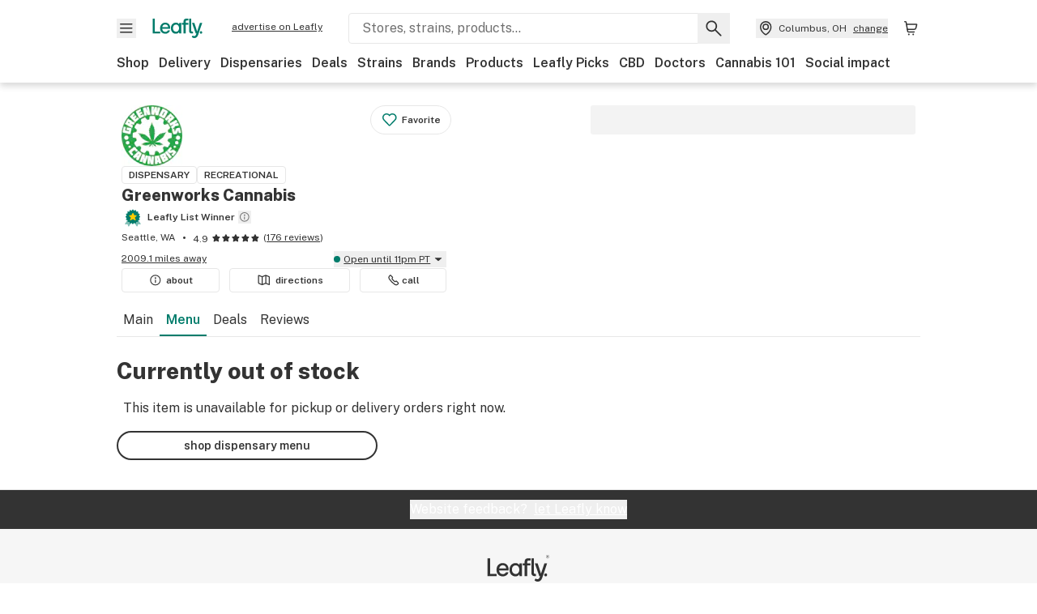

--- FILE ---
content_type: text/html; charset=utf-8
request_url: https://www.leafly.com/dispensary-info/greenworks-greenwood/p/628732453/from-the-soil---pre-roll---15g2pk---la-kush-cake?variant=2332859648
body_size: 36927
content:
<!DOCTYPE html><html lang="en"><head><meta charSet="utf-8" data-next-head=""/><meta name="viewport" content="width=device-width, initial-scale=1" class="jsx-3234670467" data-next-head=""/><link rel="apple-touch-icon" sizes="180x180" href="https://public.leafly.com/favicon/apple-touch-icon.png" class="jsx-3234670467" data-next-head=""/><link rel="apple-touch-icon" sizes="167x167" href="https://public.leafly.com/favicon/favicon-167x167.png" class="jsx-3234670467" data-next-head=""/><link rel="icon" type="image/png" sizes="32x32" href="https://public.leafly.com/favicon/favicon-32x32.png" class="jsx-3234670467" data-next-head=""/><link rel="icon" type="image/png" sizes="16x16" href="https://public.leafly.com/favicon/favicon-16x16.png" class="jsx-3234670467" data-next-head=""/><link rel="icon" type="image/png" sizes="48x48" href="https://public.leafly.com/favicon/favicon-48x48.png" class="jsx-3234670467" data-next-head=""/><link rel="icon" type="image/png" sizes="192x192" href="https://public.leafly.com/favicon/favicon-192x192.png" class="jsx-3234670467" data-next-head=""/><link rel="mask-icon" href="https://public.leafly.com/favicon/safari-pinned-tab.svg" color="#034638" class="jsx-3234670467" data-next-head=""/><link rel="shortcut icon" href="https://public.leafly.com/favicon/favicon.ico" class="jsx-3234670467" data-next-head=""/><meta name="mobile-web-app-capable" content="yes" class="jsx-3234670467" data-next-head=""/><meta name="apple-mobile-web-app-title" content="Leafly" class="jsx-3234670467" data-next-head=""/><meta name="application-name" content="Leafly" class="jsx-3234670467" data-next-head=""/><meta name="theme-color" content="#034638" class="jsx-3234670467" data-next-head=""/><meta property="og:site_name" content="Leafly" class="jsx-3234670467" data-next-head=""/><meta name="twitter:card" content="summary" class="jsx-3234670467" data-next-head=""/><meta name="twitter:site" content="@Leafly" class="jsx-3234670467" data-next-head=""/><meta property="og:type" content="website" class="jsx-3234670467" data-next-head=""/><meta name="twitter:app:country" content="US" class="jsx-3234670467" data-next-head=""/><meta name="twitter:app:id:iphone" content="416456429" class="jsx-3234670467" data-next-head=""/><meta name="twitter:app:id:ipad" content="416456429" class="jsx-3234670467" data-next-head=""/><meta name="twitter:app:id:googleplay" content="leafly.android" class="jsx-3234670467" data-next-head=""/><meta name="x-country-code" content="US" class="jsx-3234670467" data-next-head=""/><title data-next-head="">Greenworks Cannabis - Menu Item Not Found</title><meta name="robots" content="noindex" data-next-head=""/><meta property="og:title" content="Greenworks Cannabis - Menu Item Not Found" data-next-head=""/><meta property="og:url" content="https://www.leafly.com/dispensary-info/greenworks-greenwood/p/628732453/from-the-soil---pre-roll---15g2pk---la-kush-cake" data-next-head=""/><meta property="og:image" content="https://public.leafly.com/web-home/logo-1200x630.png" data-next-head=""/><meta property="og:type" content="webpage" data-next-head=""/><link as="image" rel="preload" href="https://leafly-public.imgix.net/dispensary/logos/KIoI9uGbT3a29Q5Ju2C1_greenworks-logo-web.jpg?auto=compress%2Cformat&amp;w=50&amp;dpr=1" media="(max-width: 1024px) and (max-resolution: 1.99x), (max-width: 1024px) and (-webkit-max-device-pixel-ratio: 1.99)" data-next-head=""/><link as="image" rel="preload" href="https://leafly-public.imgix.net/dispensary/logos/KIoI9uGbT3a29Q5Ju2C1_greenworks-logo-web.jpg?auto=compress%2Cformat&amp;w=50&amp;dpr=2" media="(max-width: 1024px) and (min-resolution: 2x), (max-width: 1024px) and (-webkit-min-device-pixel-ratio: 2)" data-next-head=""/><link as="image" rel="preload" href="https://leafly-public.imgix.net/dispensary/logos/KIoI9uGbT3a29Q5Ju2C1_greenworks-logo-web.jpg?auto=compress%2Cformat&amp;w=75&amp;dpr=1" media="(min-width: 1025px) and (max-resolution: 1.99x), (min-width: 1025px) and (-webkit-max-device-pixel-ratio: 1.99)" data-next-head=""/><link as="image" rel="preload" href="https://leafly-public.imgix.net/dispensary/logos/KIoI9uGbT3a29Q5Ju2C1_greenworks-logo-web.jpg?auto=compress%2Cformat&amp;w=75&amp;dpr=2" media="(min-width: 1025px) and (min-resolution: 2x), (min-width: 1025px) and (-webkit-min-device-pixel-ratio: 2)" data-next-head=""/><link rel="preconnect" href="https://public.leafly.com"/><link rel="dns-prefetch" href="https://auth.split.io"/><link rel="dns-prefetch" href="https://cdn.split.io"/><link rel="dns-prefetch" href="https://consumer-api.leafly.com"/><link rel="dns-prefetch" href="https://directus-media.leafly.com"/><link rel="dns-prefetch" href="https://leafly-production.imgix.net"/><link rel="dns-prefetch" href="https://leafly-public.imgix.net"/><link rel="dns-prefetch" href="https://maps.googleapis.com"/><link rel="dns-prefetch" href="https://public.leafly.com"/><link rel="dns-prefetch" href="https://securepubads.g.doubleclick.net"/><link rel="dns-prefetch" href="https://www.google-analytics.com"/><link rel="dns-prefetch" href="https://www.googletagmanager.com"/><meta name="x-country-code" content="US"/><link rel="preload" href="https://public.leafly.com/web-web/_next/static/media/8bf7b2ceda89477b-s.p.woff2" as="font" type="font/woff2" crossorigin="anonymous" data-next-font="size-adjust"/><link rel="preload" href="https://public.leafly.com/web-web/_next/static/css/e10aed01587d2f4f.css" as="style"/><link rel="stylesheet" href="https://public.leafly.com/web-web/_next/static/css/e10aed01587d2f4f.css" data-n-g=""/><noscript data-n-css=""></noscript><script defer="" noModule="" src="https://public.leafly.com/web-web/_next/static/chunks/polyfills-42372ed130431b0a.js"></script><script defer="" src="https://public.leafly.com/web-web/_next/static/chunks/49055.95591058d030806a.js"></script><script defer="" src="https://public.leafly.com/web-web/_next/static/chunks/50629.af689dde68718e8e.js"></script><script defer="" src="https://public.leafly.com/web-web/_next/static/chunks/16694.fd886ec5d3a7b278.js"></script><script src="https://public.leafly.com/web-web/_next/static/chunks/webpack-657c2c449a4b306e.js" defer=""></script><script src="https://public.leafly.com/web-web/_next/static/chunks/framework-9cbbce03460a33cd.js" defer=""></script><script src="https://public.leafly.com/web-web/_next/static/chunks/main-e62612fa6d5d7a0e.js" defer=""></script><script src="https://public.leafly.com/web-web/_next/static/chunks/pages/_app-16bcf31740871db5.js" defer=""></script><script src="https://public.leafly.com/web-web/_next/static/chunks/58809-c034358de3ffd03c.js" defer=""></script><script src="https://public.leafly.com/web-web/_next/static/chunks/8313-c6915249ace54288.js" defer=""></script><script src="https://public.leafly.com/web-web/_next/static/chunks/92882-8ccdb96119500dfc.js" defer=""></script><script src="https://public.leafly.com/web-web/_next/static/chunks/26628-963b0058cbfd0733.js" defer=""></script><script src="https://public.leafly.com/web-web/_next/static/chunks/21018-b03c59d8faac5054.js" defer=""></script><script src="https://public.leafly.com/web-web/_next/static/chunks/42708-110ed688752fc531.js" defer=""></script><script src="https://public.leafly.com/web-web/_next/static/chunks/25288-2364270783260102.js" defer=""></script><script src="https://public.leafly.com/web-web/_next/static/chunks/88100-356a1998f90ea96d.js" defer=""></script><script src="https://public.leafly.com/web-web/_next/static/chunks/31928-5db40f36ff467b2f.js" defer=""></script><script src="https://public.leafly.com/web-web/_next/static/chunks/98391-e8391aca739f0987.js" defer=""></script><script src="https://public.leafly.com/web-web/_next/static/chunks/70957-c48d99c67d740b6c.js" defer=""></script><script src="https://public.leafly.com/web-web/_next/static/chunks/63040-52409fd94dbdd931.js" defer=""></script><script src="https://public.leafly.com/web-web/_next/static/chunks/pages/dispensary-info/%5Bslug%5D/p/%5BmenuItem%5D/%5BproductSlug%5D-0d82caabbb5d0a7b.js" defer=""></script><script src="https://public.leafly.com/web-web/_next/static/9ae2c12bbdb7ad03ac890dd51381360ee2a88c8f/_buildManifest.js" defer=""></script><script src="https://public.leafly.com/web-web/_next/static/9ae2c12bbdb7ad03ac890dd51381360ee2a88c8f/_ssgManifest.js" defer=""></script><style id="__jsx-3856579990">:root{--app-banner-height:0px}@media(min-width:1025px){:root{--app-banner-height:0px}}</style><style id="__jsx-455919603">:root{--header-height:calc(56px + 36px)}@media(min-width:1025px){:root{--header-height:112px}}</style><style id="__jsx-3234670467">html{font-family:'Public Sans', 'Public Sans Fallback'}</style></head><body><noscript><iframe height="0" src="https://www.googletagmanager.com/ns.html?id=GTM-NN27SHZ" style="display:none;visibility:hidden" title="No content" width="0"></iframe></noscript><div id="__next"><div aria-hidden="false" id="modal-frame"><div class="p-lg pr-xxl text-xs text-white bg-default rounded z-[2147483647] shadow-low fixed md:w-[300px]
         bottom-[0.5rem]  right-[0.5rem]  left-[0.5rem]
         md:bottom-[1rem] md:right-[1rem] md:left-[auto] hidden"><div>We use cookies for certain features and to improve your experience. See our <a href="/info/privacy-policy#cookies">Cookie Policy</a> and<!-- --> <a href="/info/privacy-policy">Privacy Policy</a> to learn more</div><button aria-label="Close privacy and cookie policy notice" class="absolute m-sm right-0 text-white top-0"><svg xmlns="http://www.w3.org/2000/svg" viewBox="0 0 24 24" height="16" width="16"><path fill="currentColor" fill-rule="evenodd" d="m11.75 10.689 6.47-6.47a.749.749 0 1 1 1.06 1.06l-6.47 6.47 6.47 6.47a.749.749 0 1 1-1.06 1.06l-6.47-6.468-6.47 6.469a.749.749 0 1 1-1.06-1.06l6.469-6.47-6.47-6.47a.749.749 0 1 1 1.06-1.06l6.47 6.469z" clip-rule="evenodd"></path></svg></button></div><div class="jsx-455919603 transition-[padding-top] motion-reduce:transition-none pt-[calc(var(--app-banner-height,0px)+52px+36px)] lg:pt-[calc(var(--app-banner-height,0px)+106px)]"><div data-testid="header" id="header-container" class="jsx-455919603 z-header w-full bg-white top-0 fixed transition-transform motion-reduce:transition-none transform lg:transform-none translate-y-[-82px]"><div data-testid="header-banner" aria-hidden="true" class="jsx-3856579990 w-full lg:overflow-hidden lg:h-0"><div class="jsx-3856579990 bg-white flex justify-between items-center py-md px-4 border border-light-grey"><div class="jsx-3856579990 flex items-center"><button aria-label="Close app download banner" data-testid="dismiss-app-banner" class="jsx-3856579990 text-default"><svg xmlns="http://www.w3.org/2000/svg" viewBox="0 0 24 24" width="15.3" height="15.3"><path fill="currentColor" fill-rule="evenodd" d="m11.75 10.689 6.47-6.47a.749.749 0 1 1 1.06 1.06l-6.47 6.47 6.47 6.47a.749.749 0 1 1-1.06 1.06l-6.47-6.468-6.47 6.469a.749.749 0 1 1-1.06-1.06l6.469-6.47-6.47-6.47a.749.749 0 1 1 1.06-1.06l6.47 6.469z" clip-rule="evenodd"></path></svg></button><div style="height:56px" class="jsx-3856579990 flex items-center ml-4"><svg xmlns="http://www.w3.org/2000/svg" fill="none" viewBox="0 0 56 57" width="56" height="56"><rect width="56" height="56" y="0.086" fill="#017C6B" rx="12"></rect><path fill="#F6F6F6" fill-rule="evenodd" d="M12.361 33.122V31.49H7.937v-11.2h-1.71v12.833zm23.787-11.188h1.356v-1.63h-1.963c-1.32 0-2.175 1.02-2.175 2.295v1.344h-1.363v1.54h1.363v7.629h1.797l.008-7.628h2.239v-1.54h-2.24l-.007-.993c0-.778.358-1.017.985-1.017m1.988 9.118V20.303h1.696v10.142c0 .748.213 1.036.57 1.036h.777v1.63h-.908c-2.135 0-2.135-2.059-2.135-2.059m11.632-7.696-3.501 10.457c-.54 1.674-1.468 2.976-3.446 2.976-1.16 0-1.974-.625-2.234-.907l.782-1.373c.298.244.782.545 1.378.545.782 0 1.378-.677 1.657-1.504l.261-.79h-.587l-3.26-9.404h2.067l2.423 7.545h.028l2.44-7.546zm-.896 9.755c-.535 0-.916-.376-.916-.91 0-.538.374-.909.916-.909.535 0 .897.37.897.91 0 .533-.362.909-.897.909m-24.756-4.877c0 1.842 1.121 3.14 2.7 3.14 1.577 0 2.642-1.298 2.642-3.14 0-1.862-1.065-3.14-2.642-3.14-1.598 0-2.7 1.278-2.7 3.14m5.369-3.395.144-1.306h1.75v9.401h-1.75l-.17-1.35c-.487.841-1.446 1.538-2.948 1.538-2.433 0-4.334-1.955-4.334-4.888 0-2.953 1.958-4.89 4.43-4.89 1.291 0 2.38.51 2.878 1.495m-7.933 3.865h-7.269c.155 1.673 1.087 2.782 2.931 2.782.912 0 1.863-.45 2.27-1.372h1.923c-.486 1.974-2.384 3.008-4.212 3.008-2.99 0-4.834-1.955-4.834-4.926 0-2.858 2.019-4.851 4.679-4.851 2.42 0 4.51 1.442 4.523 4.754 0 .195 0 .386-.01.605m-1.872-1.448c-.04-1.241-.99-2.35-2.582-2.35-1.437 0-2.446.92-2.737 2.35z" clip-rule="evenodd"></path></svg><div class="jsx-3856579990 flex flex-col ml-3"><p class="jsx-3856579990 text-sm font-bold mb-0 text-default">Leafly</p><div aria-label="Rating: 4.8 out fo 5 stars" role="img" class="jsx-3856579990 leading-[0]"><div class="jsx-3856579990 inline-block"><svg xmlns="http://www.w3.org/2000/svg" viewBox="0 0 24 24" height="12" width="12" class="fill-[#1274b8]"><path fill-rule="evenodd" d="m8.371 8.073 2.192-4.348a1.333 1.333 0 0 1 2.372 0l2.196 4.35 4.158.412a1.324 1.324 0 0 1 .821 2.258l-3.457 3.426 1.282 4.66a1.327 1.327 0 0 1-1.876 1.53l-4.31-2.135-4.3 2.13a1.33 1.33 0 0 1-1.434-.156 1.33 1.33 0 0 1-.446-1.372l1.283-4.659-3.46-3.427a1.321 1.321 0 0 1 .809-2.256z" clip-rule="evenodd"></path></svg></div><div class="jsx-3856579990 inline-block"><svg xmlns="http://www.w3.org/2000/svg" viewBox="0 0 24 24" height="12" width="12" class="fill-[#1274b8]"><path fill-rule="evenodd" d="m8.371 8.073 2.192-4.348a1.333 1.333 0 0 1 2.372 0l2.196 4.35 4.158.412a1.324 1.324 0 0 1 .821 2.258l-3.457 3.426 1.282 4.66a1.327 1.327 0 0 1-1.876 1.53l-4.31-2.135-4.3 2.13a1.33 1.33 0 0 1-1.434-.156 1.33 1.33 0 0 1-.446-1.372l1.283-4.659-3.46-3.427a1.321 1.321 0 0 1 .809-2.256z" clip-rule="evenodd"></path></svg></div><div class="jsx-3856579990 inline-block"><svg xmlns="http://www.w3.org/2000/svg" viewBox="0 0 24 24" height="12" width="12" class="fill-[#1274b8]"><path fill-rule="evenodd" d="m8.371 8.073 2.192-4.348a1.333 1.333 0 0 1 2.372 0l2.196 4.35 4.158.412a1.324 1.324 0 0 1 .821 2.258l-3.457 3.426 1.282 4.66a1.327 1.327 0 0 1-1.876 1.53l-4.31-2.135-4.3 2.13a1.33 1.33 0 0 1-1.434-.156 1.33 1.33 0 0 1-.446-1.372l1.283-4.659-3.46-3.427a1.321 1.321 0 0 1 .809-2.256z" clip-rule="evenodd"></path></svg></div><div class="jsx-3856579990 inline-block"><svg xmlns="http://www.w3.org/2000/svg" viewBox="0 0 24 24" height="12" width="12" class="fill-[#1274b8]"><path fill-rule="evenodd" d="m8.371 8.073 2.192-4.348a1.333 1.333 0 0 1 2.372 0l2.196 4.35 4.158.412a1.324 1.324 0 0 1 .821 2.258l-3.457 3.426 1.282 4.66a1.327 1.327 0 0 1-1.876 1.53l-4.31-2.135-4.3 2.13a1.33 1.33 0 0 1-1.434-.156 1.33 1.33 0 0 1-.446-1.372l1.283-4.659-3.46-3.427a1.321 1.321 0 0 1 .809-2.256z" clip-rule="evenodd"></path></svg></div><div class="jsx-3856579990 inline-block"><svg xmlns="http://www.w3.org/2000/svg" viewBox="0 0 24 24" height="12" width="12" class="fill-[#1274b8]"><path fill-rule="evenodd" d="m8.371 8.073 2.192-4.348a1.333 1.333 0 0 1 2.372 0l2.196 4.35 4.158.412a1.324 1.324 0 0 1 .821 2.258l-3.457 3.426 1.282 4.66a1.327 1.327 0 0 1-1.876 1.53l-4.31-2.135-4.3 2.13a1.33 1.33 0 0 1-1.434-.156 1.33 1.33 0 0 1-.446-1.372l1.283-4.659-3.46-3.427a1.321 1.321 0 0 1 .809-2.256z" clip-rule="evenodd"></path></svg></div></div><p class="jsx-3856579990 text-xs mb-0 text-default">Shop legal, local weed.</p></div></div></div><a href="https://onelink.to/leaflysmartbanner" target="_blank" rel="noreferrer" class="jsx-3856579990 text-sm font-bold text-[#1274b8]">Open</a></div></div><header class="jsx-455919603 shadow-low relative"><div class="jsx-455919603 container pt-lg"><div class="jsx-455919603 flex flex-wrap justify-between items-center"><div class="jsx-455919603 flex"><div class="flex flex-shrink-0 relative mr-lg header__menu"><button data-testid="Menu" aria-label="Open site navigation"><svg xmlns="http://www.w3.org/2000/svg" viewBox="0 0 24 24" height="24" width="24"><path fill-rule="evenodd" d="M4.75 17.5h14a.75.75 0 0 0 0-1.5h-14a.75.75 0 0 0 0 1.5m0-5h14a.75.75 0 0 0 0-1.5h-14a.75.75 0 0 0 0 1.5m0-5h14a.75.75 0 0 0 0-1.5h-14a.75.75 0 0 0 0 1.5" clip-rule="evenodd"></path></svg><div class="jsx-455919603 absolute top-[1px] right-[1px]"></div></button></div><a data-testid="logo" aria-label="Leafly" class="text-green flex-shrink-0 header__logo" href="/"><svg xmlns="http://www.w3.org/2000/svg" viewBox="0 0 288.15 112.94" width="70" height="24"><path d="M281.28 87.61c-4.1 0-7-3-7-7.28s2.87-7.28 7-7.28 6.87 3 6.87 7.28-2.77 7.28-6.87 7.28M154.64 24.56l-.94 8.59c-3.24-6.47-10.31-9.82-18.71-9.82-16.07 0-28.81 12.73-28.81 32.14s12.36 32.14 28.19 32.14c9.77 0 16-4.58 19.16-10.11l1.11 8.88H166V24.56zM136 76.12c-10.5 0-18-8.64-18-20.9s7.34-20.9 18-20.9 17.58 8.51 17.58 20.9-7.13 20.9-17.58 20.9M212.15 0v72.54s0 13.89 15.53 13.89h6.6v-11h-5.65c-2.59 0-4.14-2-4.14-7V0z" class="logo_svg__cls-1"></path><path d="m288.15 24.56-23.27 68.8c-3.58 11-9.75 19.58-22.89 19.58a21.3 21.3 0 0 1-14.85-6l5.2-9a14.8 14.8 0 0 0 9.16 3.59c5.19 0 9.15-4.46 11-9.9l1.73-5.2h-3.9l-21.65-61.87h13.73l16.1 49.65h.19l16.21-49.65zM44 75.43v11H0V0h12.36v75.43zm58-16.84H55.63c1 11 6.93 18.31 18.68 18.31 5.82 0 11.88-3 14.48-9H101c-3.09 13-15.19 19.79-26.84 19.79-19 0-30.81-12.86-30.81-32.41 0-18.81 12.87-31.92 29.82-31.92 15.42 0 28.75 9.49 28.83 31.28zm-12-9.53c-.22-8.16-6.28-15.46-16.43-15.46-9.16 0-15.59 6.06-17.44 15.46zM198.67 11H208V0h-13.5c-9.07 0-15 6.89-15 15.49v9.07h-9.37V35h9.37v51.43h12.4L192 35h15.4V24.56H192v-6.69c-.1-5.25 2.36-6.87 6.67-6.87" class="logo_svg__cls-1"></path></svg></a><a href="https://success.leafly.com/biz?utm_source=site_header&amp;utm_medium=header&amp;utm_campaign=sell_on_leafly&amp;utm_content=SOL" class="hidden lg:block flex-shrink-0 text-xs mx-xxl underline">advertise on Leafly</a></div><div class="jsx-455919603 hidden lg:block flex-1"><div id="global-search" class="flex-grow basis-full h-[50px] md:h-auto lg:basis-[initial] lg:relative lg:mr-xxl order-[20] lg:order-[0] overflow-hidden md:overflow-visible" data-testid="global-search-container"><form id="global-search__form" class="w-full mt-md lg:mt-none transition-transform motion-reduce:transition-none" role="search" action="/search" method="get"><div class="relative bg-white form__field"><input class="pr-[74px] text-sm border rounded bg-leafly-white border-light-grey py-xs lg:bg-white focus:bg-leafly-white" placeholder="Stores, strains, products..." type="search" autoComplete="off" aria-label="Search Leafly" data-testid="global-search-input" required="" name="q"/><div class="absolute top-0 right-0 flex h-full text-default"><button id="global-search__clear" class="hidden px-sm" type="button" aria-label="Clear search"><svg xmlns="http://www.w3.org/2000/svg" viewBox="0 0 24 24" class="flex-shrink-0 block search__icon" height="18" width="18"><path fill="currentColor" fill-rule="evenodd" d="m11.75 10.689 6.47-6.47a.749.749 0 1 1 1.06 1.06l-6.47 6.47 6.47 6.47a.749.749 0 1 1-1.06 1.06l-6.47-6.468-6.47 6.469a.749.749 0 1 1-1.06-1.06l6.469-6.47-6.47-6.47a.749.749 0 1 1 1.06-1.06l6.47 6.469z" clip-rule="evenodd"></path></svg></button><button id="global-search__submit" class="px-sm" type="submit" aria-label="Search Leafly"><svg xmlns="http://www.w3.org/2000/svg" viewBox="0 0 32 32" class="flex-shrink-0 block search__icon" height="24" width="24"><path d="m28.416 26.784-8.768-8.768a9.13 9.13 0 0 0 1.92-5.6c0-5.056-4.128-9.184-9.184-9.184-5.088 0-9.216 4.128-9.216 9.184S7.296 21.6 12.352 21.6c2.016 0 4-.672 5.6-1.92l8.768 8.8a1.16 1.16 0 0 0 1.664 0c.224-.224.352-.512.352-.832a1.05 1.05 0 0 0-.32-.864m-16.064-7.552c-3.744 0-6.816-3.072-6.816-6.816S8.608 5.6 12.352 5.6s6.816 3.072 6.816 6.816-3.04 6.816-6.816 6.816"></path></svg></button></div></div></form></div></div><div class="jsx-455919603 flex items-center justify-center"><div data-testid="global-slim-search-container" class="lg:hidden"><button class="flex items-center justify-center mr-xl" aria-label="Search Leafly" type="button"><svg xmlns="http://www.w3.org/2000/svg" viewBox="0 0 32 32" class="flex-shrink-0 block search__icon" height="24" width="24"><path d="m28.416 26.784-8.768-8.768a9.13 9.13 0 0 0 1.92-5.6c0-5.056-4.128-9.184-9.184-9.184-5.088 0-9.216 4.128-9.216 9.184S7.296 21.6 12.352 21.6c2.016 0 4-.672 5.6-1.92l8.768 8.8a1.16 1.16 0 0 0 1.664 0c.224-.224.352-.512.352-.832a1.05 1.05 0 0 0-.32-.864m-16.064-7.552c-3.744 0-6.816-3.072-6.816-6.816S8.608 5.6 12.352 5.6s6.816 3.072 6.816 6.816-3.04 6.816-6.816 6.816"></path></svg></button></div><button data-testid="location_indicator" class="flex items-center text-xs header__location" aria-label="Change location. "><svg xmlns="http://www.w3.org/2000/svg" viewBox="0 0 24 24" width="24" height="24" id="location-icon"><path fill-rule="evenodd" d="M12.179 14.143a3.964 3.964 0 1 0-3.965-3.964 3.964 3.964 0 0 0 3.965 3.964m0-1.5a2.465 2.465 0 1 1 0-4.93 2.465 2.465 0 0 1 0 4.93" clip-rule="evenodd"></path><path fill-rule="evenodd" d="M19.358 10.179a7.179 7.179 0 1 0-14.358 0c0 6.016 5.248 9.413 6.541 10.152.395.225.88.225 1.275 0 1.293-.738 6.542-4.134 6.542-10.152m-7.179 8.787c1.29-.756 5.679-3.671 5.679-8.787a5.68 5.68 0 0 0-11.358 0c0 5.115 4.389 8.031 5.679 8.787" clip-rule="evenodd"></path></svg><div class="hidden lg:flex items-center ml-xs overflow-hidden transition-[width,opacity] max-w-[34vw]"><div class="font-bold lg:font-normal text-green lg:text-default underline lg:no-underline truncate">Columbus, OH</div><div class="hidden lg:block underline ml-sm">change</div></div></button><nav class="flex-shrink-0 relative ml-lg" aria-label="Cart"><a data-testid="cart-icon-link" href="/bag" class="flex items-center relative" aria-label="Shopping bag. 0 items in cart"><svg xmlns="http://www.w3.org/2000/svg" width="24" height="24" fill="none"><path d="M5.442 4.5a.305.305 0 0 1 .301.254l1.855 10.902a1.806 1.806 0 0 0 1.78 1.503h6.978a.75.75 0 0 0 0-1.5H9.378a.305.305 0 0 1-.301-.254L7.222 4.502A1.806 1.806 0 0 0 5.442 3H4.75a.75.75 0 0 0 0 1.5zM9.762 18.473a1.014 1.014 0 1 1 0 2.027 1.014 1.014 0 0 1 0-2.027M15.168 18.473a1.014 1.014 0 1 1 0 2.027 1.014 1.014 0 0 1 0-2.027" clip-rule="evenodd"></path><path d="M18.71 7.66H6.872a.75.75 0 0 1 0-1.5h12.122a1.278 1.278 0 0 1 1.24 1.587l-1.02 4.08a2.86 2.86 0 0 1-2.774 2.166H7.948a.75.75 0 0 1 0-1.5h8.49a1.36 1.36 0 0 0 1.32-1.03z" clip-rule="evenodd"></path></svg><div class="absolute flex items-center justify-center leading-none opacity-100 pointer-events-none rounded-full text-white text-xs bg-green" style="min-height:20px;min-width:20px;opacity:0;right:-12px;top:-8px;transition:opacity 250ms linear"></div></a></nav></div></div><nav class="flex overflow-x-auto whitespace-nowrap" id="global-header-nav-links" data-testid="global-header-nav-links" aria-label="Popular pages"><a class="mr-md py-md font-bold whitespace-nowrap hover:underline" data-testid="shop" href="/shop">Shop</a><a class="mr-md py-md font-bold whitespace-nowrap hover:underline" data-testid="delivery" href="/delivery">Delivery</a><a class="mr-md py-md font-bold whitespace-nowrap hover:underline" data-testid="dispensaries" href="/dispensaries">Dispensaries</a><a class="mr-md py-md font-bold whitespace-nowrap hover:underline" data-testid="deals" href="/deals">Deals</a><a class="mr-md py-md font-bold whitespace-nowrap hover:underline" data-testid="strains" href="/strains/lists">Strains</a><a class="mr-md py-md font-bold whitespace-nowrap hover:underline" data-testid="brands" href="/brands">Brands</a><a class="mr-md py-md font-bold whitespace-nowrap hover:underline" data-testid="products" href="/products">Products</a><a class="mr-md py-md font-bold whitespace-nowrap hover:underline" data-testid="leafly-picks" href="/news/tags/leafly-picks">Leafly Picks</a><a class="mr-md py-md font-bold whitespace-nowrap hover:underline" data-testid="cbd" href="/cbd-stores">CBD</a><a class="mr-md py-md font-bold whitespace-nowrap hover:underline" data-testid="doctors" href="/medical-marijuana-doctors">Doctors</a><a class="mr-md py-md font-bold whitespace-nowrap hover:underline" data-testid="cannabis-101" href="/news/cannabis-101">Cannabis 101</a><a class="mr-md py-md font-bold whitespace-nowrap hover:underline" data-testid="social-impact" href="/social-impact">Social impact</a></nav></div></header></div><div data-focus-guard="true" tabindex="-1" style="width:1px;height:0px;padding:0;overflow:hidden;position:fixed;top:1px;left:1px"></div><div data-focus-lock-disabled="disabled"><div class="bg-white inset-y-0 left-0 fixed transition-transform motion-reduce:transition-none overflow-auto z-modal translate-x-[-100%]" style="width:320px"></div></div><div data-focus-guard="true" tabindex="-1" style="width:1px;height:0px;padding:0;overflow:hidden;position:fixed;top:1px;left:1px"></div><div data-focus-guard="true" tabindex="-1" style="width:1px;height:0px;padding:0;overflow:hidden;position:fixed;top:1px;left:1px"></div><div data-focus-lock-disabled="disabled"><div class="bg-white inset-y-0 left-0 fixed transition-transform motion-reduce:transition-none overflow-auto z-modal translate-x-[-100%]" style="width:320px"><nav aria-label="Site" class="p-xl"><div class="flex items-center justify-between pb-5"><span class="text-green"><svg xmlns="http://www.w3.org/2000/svg" viewBox="0 0 288.15 112.94" width="55" height="24"><path d="M281.28 87.61c-4.1 0-7-3-7-7.28s2.87-7.28 7-7.28 6.87 3 6.87 7.28-2.77 7.28-6.87 7.28M154.64 24.56l-.94 8.59c-3.24-6.47-10.31-9.82-18.71-9.82-16.07 0-28.81 12.73-28.81 32.14s12.36 32.14 28.19 32.14c9.77 0 16-4.58 19.16-10.11l1.11 8.88H166V24.56zM136 76.12c-10.5 0-18-8.64-18-20.9s7.34-20.9 18-20.9 17.58 8.51 17.58 20.9-7.13 20.9-17.58 20.9M212.15 0v72.54s0 13.89 15.53 13.89h6.6v-11h-5.65c-2.59 0-4.14-2-4.14-7V0z" class="logo_svg__cls-1"></path><path d="m288.15 24.56-23.27 68.8c-3.58 11-9.75 19.58-22.89 19.58a21.3 21.3 0 0 1-14.85-6l5.2-9a14.8 14.8 0 0 0 9.16 3.59c5.19 0 9.15-4.46 11-9.9l1.73-5.2h-3.9l-21.65-61.87h13.73l16.1 49.65h.19l16.21-49.65zM44 75.43v11H0V0h12.36v75.43zm58-16.84H55.63c1 11 6.93 18.31 18.68 18.31 5.82 0 11.88-3 14.48-9H101c-3.09 13-15.19 19.79-26.84 19.79-19 0-30.81-12.86-30.81-32.41 0-18.81 12.87-31.92 29.82-31.92 15.42 0 28.75 9.49 28.83 31.28zm-12-9.53c-.22-8.16-6.28-15.46-16.43-15.46-9.16 0-15.59 6.06-17.44 15.46zM198.67 11H208V0h-13.5c-9.07 0-15 6.89-15 15.49v9.07h-9.37V35h9.37v51.43h12.4L192 35h15.4V24.56H192v-6.69c-.1-5.25 2.36-6.87 6.67-6.87" class="logo_svg__cls-1"></path></svg></span><button aria-label="Close navigation" class="nav__close text-default" type="button"><svg xmlns="http://www.w3.org/2000/svg" viewBox="0 0 24 24" height="20" width="20"><path fill="currentColor" fill-rule="evenodd" d="m11.75 10.689 6.47-6.47a.749.749 0 1 1 1.06 1.06l-6.47 6.47 6.47 6.47a.749.749 0 1 1-1.06 1.06l-6.47-6.468-6.47 6.469a.749.749 0 1 1-1.06-1.06l6.469-6.47-6.47-6.47a.749.749 0 1 1 1.06-1.06l6.47 6.469z" clip-rule="evenodd"></path></svg></button></div><div class="flex flex-col gap-lg divide-y divide-light-grey"><ul class="flex flex-col gap-xl"><li><a data-testid="navigation-item" class="" href="https://sso.leafly.com/sign-in?rd=https%3A%2F%2Fwww.leafly.com%2Fdispensary-info%2Fgreenworks-greenwood%2Fp%2F628732453%2Ffrom-the-soil---pre-roll---15g2pk---la-kush-cake%3Fvariant%3D2332859648">Sign in</a></li><li><a data-testid="navigation-item" class="" href="https://sso.leafly.com/sign-up?rd=https%3A%2F%2Fwww.leafly.com%2Fdispensary-info%2Fgreenworks-greenwood%2Fp%2F628732453%2Ffrom-the-soil---pre-roll---15g2pk---la-kush-cake%3Fvariant%3D2332859648">Create account</a></li></ul><ul aria-label="Strains navigation" class="flex flex-col gap-lg pt-xl"><li><a data-testid="navigation-item" class="" href="/strains/lists">Strains</a></li></ul><ul aria-label="Shopping-related navigation" class="flex flex-col gap-lg pt-xl"><li class="text-xs font-extrabold uppercase text-default">Shop</li><li><a data-testid="navigation-item" class="" href="/shop?location=columbus-oh-us">Shop</a></li><li><a data-testid="navigation-item" class="" href="/delivery">Delivery</a></li><li><a data-testid="navigation-item" class="" href="/deals">Deals</a></li><li><a data-testid="navigation-item" class="font-bold" href="/dispensaries">Dispensaries</a></li><li><a data-testid="navigation-item" class="" href="/cbd-stores">CBD Stores</a></li><li><a data-testid="navigation-item" class="" href="/brands">Brands</a></li><li><a data-testid="navigation-item" class="" href="/products">Products</a></li><li><a data-testid="navigation-item" class="" href="/news/tags/leafly-picks">Leafly Picks</a></li></ul><ul aria-label="Learn-related navigation" class="flex flex-col gap-lg pt-xl"><li class="text-xs font-extrabold uppercase text-default">Learn</li><li><a data-testid="navigation-item" class="" href="/news/cannabis-101">Cannabis 101</a></li><li><a data-testid="navigation-item" class="" href="/news">News</a></li><li><a data-testid="navigation-item" class="" href="/learn">Leafly Learn</a></li><li><a data-testid="navigation-item" class="" href="/learn/beginners-guide-to-cannabis">Science of cannabis</a></li></ul><ul aria-label="Strains navigation" class="flex flex-col gap-lg pt-xl"><li><a data-testid="navigation-item" class="" href="/medical-marijuana-doctors">Doctors</a></li><li><a data-testid="navigation-item" class="" href="/social-impact">Social impact</a></li><li><a data-testid="navigation-item" class="" href="https://success.leafly.com/labs">Lab partners</a></li></ul><ul class="flex flex-col gap-xl pt-xl"><li><a data-testid="navigation-item" class="" href="https://onelink.to/leaflysidebar"><span class="flex flex-row"><svg xmlns="http://www.w3.org/2000/svg" viewBox="0 0 24 24" class="mr-xs" width="24"><g clip-path="url(#phone_mobile_svg__a)"><path d="M17.25 0H6.75a2.5 2.5 0 0 0-2.5 2.5v19a2.5 2.5 0 0 0 2.5 2.5h10.5a2.5 2.5 0 0 0 2.5-2.5v-19a2.5 2.5 0 0 0-2.5-2.5m.5 17.5a1.5 1.5 0 0 1-1.5 1.5h-8.5a1.5 1.5 0 0 1-1.5-1.5v-14A1.5 1.5 0 0 1 7.75 2h8.5a1.5 1.5 0 0 1 1.5 1.5z"></path></g><defs><clipPath id="phone_mobile_svg__a"><path fill="transparent" d="M0 0h24v24H0z"></path></clipPath></defs></svg> Download the Leafly App</span></a></li></ul><ul class="flex flex-col gap-xl pt-xl"><li><a data-testid="navigation-item" class="" href="https://success.leafly.com?utm_source=hamburger_menu&amp;utm_medium=navigation&amp;utm_campaign=sell_on_leafly&amp;utm_content=SOL">Advertise on Leafly</a></li><li aria-labelledby="nav__accordion--Country" aria-label="Change Country navigation" class="flex flex-col gap-xl"><button aria-label="Click to expand Country" class="flex flex-1 font-medium justify-between" id="nav__accordion--Country" aria-expanded="false" aria-controls="nav__Country">Country<svg xmlns="http://www.w3.org/2000/svg" aria-label="Chevron arrow pointing down" viewBox="0 0 24 24" class="transform" height="24" width="24"><path fill-rule="evenodd" d="m11.75 13.689 4.47-4.47a.749.749 0 1 1 1.06 1.06l-4.678 4.68a1.204 1.204 0 0 1-1.704 0l-4.678-4.68a.75.75 0 1 1 1.06-1.06z" clip-rule="evenodd"></path></svg></button><ul aria-labelledby="nav__accordion--Country" class="flex flex-col gap-xl py-lg bg-[#f9f9f9] hidden" id="nav__Country"><li><a data-testid="navigation-item" class="flex justify-between" href="https://www.leafly.com">Leafly.com<img data-src="https://leafly-public.imgix.net/cephalopod/images/flag-usa.png" alt="USA flag" class="lazyload rounded-full"/></a></li><li><a data-testid="navigation-item" class="flex justify-between" href="https://www.leafly.ca">Leafly.ca<img data-src="https://leafly-public.imgix.net/cephalopod/images/flag-canada.png" alt="Canadian flag" class="lazyload rounded-full"/></a></li></ul></li><li><a data-testid="navigation-item" class="" href="https://help.leafly.com">Help</a></li></ul></div></nav></div></div><div data-focus-guard="true" tabindex="-1" style="width:1px;height:0px;padding:0;overflow:hidden;position:fixed;top:1px;left:1px"></div></div><main><div></div><div class="container"><div class="justify-between lg:flex pt-xl"><div class="col lg:col-5 flex flex-col gap-lg relative mb-lg"><button aria-label="Favorite Greenworks Cannabis" aria-pressed="false" class="p-1.5 bg-white border border-light-grey flex items-center rounded-full min-w-fit py-1.5 px-md absolute top-0 right-0" title="Favorite Greenworks Cannabis" data-testid="follow-button"><svg xmlns="http://www.w3.org/2000/svg" aria-label="heart" viewBox="0 0 24 24" class="stroke-green transition-text stroke-[1.65] duration-200 text-white" height="22" width="22"><path fill-rule="evenodd" d="m11.75 5.984.584-.583a4.783 4.783 0 0 1 7.661 1.243 4.78 4.78 0 0 1-.885 5.51l-6.818 7.114a.753.753 0 0 1-1.083 0l-6.807-7.1A4.783 4.783 0 1 1 11.167 5.4z" clip-rule="evenodd"></path></svg><span class="text-xs font-bold ml-xs">Favorite</span></button><div class="image-container block relative overflow-hidden rounded overflow-hidden h-[50px] w-[50px] lg:h-[75px] lg:w-[75px]" data-testid="image-container"><picture data-testid="image-picture-element"><source srcSet="https://leafly-public.imgix.net/dispensary/logos/KIoI9uGbT3a29Q5Ju2C1_greenworks-logo-web.jpg?auto=compress%2Cformat&amp;w=75&amp;dpr=1 1x, https://leafly-public.imgix.net/dispensary/logos/KIoI9uGbT3a29Q5Ju2C1_greenworks-logo-web.jpg?auto=compress%2Cformat&amp;w=75&amp;dpr=2 2x" media="(min-width: 1025px)"/><source srcSet="https://leafly-public.imgix.net/dispensary/logos/KIoI9uGbT3a29Q5Ju2C1_greenworks-logo-web.jpg?auto=compress%2Cformat&amp;w=50&amp;dpr=1 1x, https://leafly-public.imgix.net/dispensary/logos/KIoI9uGbT3a29Q5Ju2C1_greenworks-logo-web.jpg?auto=compress%2Cformat&amp;w=50&amp;dpr=2 2x" media="(min-width: 320px)"/><img srcSet="https://leafly-public.imgix.net/dispensary/logos/KIoI9uGbT3a29Q5Ju2C1_greenworks-logo-web.jpg?auto=compress%2Cformat&amp;w=50&amp;dpr=1 1x, https://leafly-public.imgix.net/dispensary/logos/KIoI9uGbT3a29Q5Ju2C1_greenworks-logo-web.jpg?auto=compress%2Cformat&amp;w=50&amp;dpr=2 2x" class="max-w-full h-full w-full origin-center no-lazyload" alt="Logo for Greenworks Cannabis" data-testid="image-picture-image"/></picture></div><div class="flex items-start flex-col gap-xs"><div class="flex gap-sm flex-wrap"><div class="text-xs font-bold border border-light-grey rounded px-sm">DISPENSARY</div><div class="text-xs font-bold border border-light-grey rounded px-sm">RECREATIONAL</div></div><h1 class="heading--m">Greenworks Cannabis</h1><div class="flex items-center space-x-1"><span><svg xmlns="http://www.w3.org/2000/svg" fill="none" viewBox="0 0 24 24" width="28" height="28"><path fill="#80BEB5" d="m20.192 18.056-2.436-3.63a.5.5 0 0 0-.224.166c-.266.397.326 1.503-.01 1.84-.337.336-1.443-.256-1.84.01-.395.264-.268 1.513-.712 1.697-.302.125-.774-.3-1.194-.544l2.206 3.286a.507.507 0 0 0 .904-.13l.537-1.704a.51.51 0 0 1 .526-.353l1.78.15a.507.507 0 0 0 .463-.788m-11.246.084c-.443-.184-.317-1.434-.711-1.698-.398-.266-1.504.327-1.84-.01s.255-1.443-.01-1.84a.5.5 0 0 0-.214-.161l-2.433 3.626a.507.507 0 0 0 .464.788l1.78-.15a.51.51 0 0 1 .526.353l.536 1.704a.508.508 0 0 0 .905.13l2.214-3.299c-.426.241-.91.684-1.217.556Z"></path><path fill="#017C6B" d="M19.826 10.868c0 .487-1.203.849-1.293 1.309-.094.473.876 1.267.695 1.703-.183.444-1.433.317-1.697.712-.266.397.327 1.503-.01 1.84-.337.336-1.443-.256-1.84.01-.394.264-.268 1.513-.711 1.697-.436.18-1.23-.79-1.704-.696-.46.09-.822 1.293-1.308 1.293s-.85-1.202-1.309-1.293c-.474-.094-1.267.876-1.703.696-.444-.184-.318-1.433-.712-1.697-.397-.266-1.503.326-1.84-.01-.337-.337.256-1.443-.01-1.84-.264-.395-1.513-.269-1.697-.712-.18-.436.79-1.23.696-1.704-.091-.46-1.293-.822-1.293-1.308s1.202-.849 1.293-1.309c.094-.474-.877-1.267-.696-1.703.184-.444 1.433-.318 1.697-.712.266-.397-.326-1.503.01-1.84.337-.336 1.443.256 1.84-.01.395-.264.268-1.513.712-1.697.436-.18 1.23.79 1.703.696.46-.09.822-1.293 1.309-1.293.486 0 .849 1.202 1.309 1.293.473.094 1.267-.877 1.703-.696.444.184.317 1.433.711 1.697.398.266 1.504-.326 1.84.01.337.337-.255 1.443.01 1.84.265.395 1.514.268 1.698.712.18.436-.79 1.23-.696 1.703.09.46 1.293.823 1.293 1.309"></path><path fill="#017C6B" d="M11.958 16.186a5.317 5.317 0 1 0 0-10.635 5.317 5.317 0 0 0 0 10.635"></path><path fill="#FFCD00" d="m12.472 7.04 1.088 2.141h1.851a.507.507 0 0 1 .365.87l-1.7 1.671.942 2.164a.512.512 0 0 1-.73.642l-2.277-1.281-2.277 1.28a.512.512 0 0 1-.73-.641l.941-2.164-1.7-1.674a.507.507 0 0 1 .365-.87h1.852l1.087-2.137a.518.518 0 0 1 .923 0Z"></path></svg></span><span class="font-bold text-xs pb-[2px]">Leafly List Winner</span><div class="mt-xs relative ml-4 "><button id="show-leafly-list-tooltip" aria-label="Show more information" data-testid="tooltip-button"><svg xmlns="http://www.w3.org/2000/svg" aria-label="info" viewBox="0 0 24 24" height="16" width="16" class="text-grey"><path fill-rule="evenodd" d="M11.75 20.5a8.75 8.75 0 1 0 0-17.5 8.75 8.75 0 0 0 0 17.5m0-1.5a7.25 7.25 0 1 1 0-14.5 7.25 7.25 0 0 1 0 14.5" clip-rule="evenodd"></path><path fill-rule="evenodd" d="M12.5 15.75v-4a.75.75 0 0 0-1.5 0v4a.75.75 0 0 0 1.5 0m-.735-8.67a1.25 1.25 0 1 1-.035.001h.035z" clip-rule="evenodd"></path></svg></button><div data-testid="tooltip" class="absolute bg-white font-normal z-20 ml-xxl top-0 left-0 left-[-100px] md:left-[0px] top-[24px] w-[288px] shadow text-sm hidden"><div class="flex justify-end pr-sm pt-sm"><button aria-label="Hide this information box" data-testid="tooltip-close-button"><svg xmlns="http://www.w3.org/2000/svg" viewBox="0 0 24 24" height="20" width="20"><path fill="currentColor" fill-rule="evenodd" d="m11.75 10.689 6.47-6.47a.749.749 0 1 1 1.06 1.06l-6.47 6.47 6.47 6.47a.749.749 0 1 1-1.06 1.06l-6.47-6.468-6.47 6.469a.749.749 0 1 1-1.06-1.06l6.469-6.47-6.47-6.47a.749.749 0 1 1 1.06-1.06l6.47 6.469z" clip-rule="evenodd"></path></svg></button></div><div class="pb-lg pl-lg pr-lg text-sm"><span>Leafly Lists recognize and celebrate the best retailers serving top-quality cannabis with exceptional customer service in their community. Look for the iconic green ribbon throughout our platform that designates them as a Leafly List winner!<!-- --> <a class="underline" href="/news/leafly-list">Learn more.</a></span></div></div></div></div><div class="flex"><div class="text-xs">Seattle, WA</div><span class="mx-sm after:content-[&#x27;•&#x27;]"></span><a href="/dispensary-info/greenworks-greenwood/reviews"><div class="text-xs" role="img" aria-label="Rating: 4.9 out of 5 stars based on 176 reviews"><span class="flex items-center" aria-hidden="true"><span class="pr-xs">4.9</span><span class="star-rating star-rating--dark" style="--star-percentage:100%;--star-width:12px"></span><span class="pl-xs pb-[3px]">(<span class="underline">176<!-- --> reviews</span>)</span></span></div></a></div><div class="flex w-full justify-between items-center"><a class="underline text-xs" href="https://www.google.com/maps/dir/?api=1&amp;destination=315+N+105th+St,+Seattle,+WA" rel="noopener noreferrer" target="_blank">2009.1 miles away</a><div><button aria-label="view dispensary hours"><div class="flex-shrink-0 text-default underline flex flex-row items-baseline text-xs"><div class="rounded-full h-[8px] w-[8px] items-center mr-xs border-4 border-green"></div><div class="flex"><span data-testid="formatted-message">Open until 11pm PT</span><svg xmlns="http://www.w3.org/2000/svg" aria-label="Arrow pointing down" viewBox="0 0 24 24" class="transform" height="20" width="20"><path fill-rule="evenodd" d="M7.334 10a.334.334 0 0 0-.227.578l4.438 3.911a.667.667 0 0 0 .91 0l4.438-3.911a.334.334 0 0 0-.227-.578z" clip-rule="evenodd"></path></svg></div></div></button></div></div></div><div class="flex w-full justify-between" data-testid="dispensary-header-actions"><a class="flex flex-grow items-center justify-center border border-light-grey rounded font-bold text-xs px-lg py-xs cursor-pointer" data-testid="about"><svg xmlns="http://www.w3.org/2000/svg" aria-label="info" viewBox="0 0 24 24" height="18" width="18" class="mr-xs"><path fill-rule="evenodd" d="M11.75 20.5a8.75 8.75 0 1 0 0-17.5 8.75 8.75 0 0 0 0 17.5m0-1.5a7.25 7.25 0 1 1 0-14.5 7.25 7.25 0 0 1 0 14.5" clip-rule="evenodd"></path><path fill-rule="evenodd" d="M12.5 15.75v-4a.75.75 0 0 0-1.5 0v4a.75.75 0 0 0 1.5 0m-.735-8.67a1.25 1.25 0 1 1-.035.001h.035z" clip-rule="evenodd"></path></svg>about</a><a class="flex flex-grow items-center justify-center border border-light-grey rounded font-bold text-xs px-lg py-xs cursor-pointer ml-md" data-testid="get-directions" href="https://www.google.com/maps/dir/?api=1&amp;destination=315+N+105th+St,+Seattle,+WA" target="_blank" rel="noreferrer"><svg xmlns="http://www.w3.org/2000/svg" viewBox="0 0 24 24" height="20" width="20" class="mr-xs"><path fill-rule="evenodd" d="M9.092 5.969a.3.3 0 0 0 .109-.022l4.541-1.817a1.82 1.82 0 0 1 1.349 0l4.267 1.707c.69.275 1.142.944 1.142 1.687v10.214a1.282 1.282 0 0 1-1.76 1.198l-4.206-1.68a.3.3 0 0 0-.112-.023h-.011a.3.3 0 0 0-.112.023l-4.541 1.817a1.82 1.82 0 0 1-1.349 0l-4.267-1.707A1.82 1.82 0 0 1 3 15.679V5.462a1.282 1.282 0 0 1 1.76-1.198l4.206 1.683a.3.3 0 0 0 .109.022zm-.759 1.34L4.5 5.776v9.903c0 .13.079.246.199.294l3.634 1.454zm1.5 0v10.118l3.834-1.534V5.776zm5.334-1.533v10.117L19 17.423v-9.9a.32.32 0 0 0-.199-.294z" clip-rule="evenodd"></path></svg>directions</a><a class="flex flex-grow items-center justify-center border border-light-grey rounded font-bold text-xs px-lg py-xs cursor-pointer ml-md" data-testid="call" href="tel:(206) 492-5132"><svg xmlns="http://www.w3.org/2000/svg" viewBox="0 0 24 24" height="20" width="20"><path fill-rule="evenodd" d="m13.268 18.872.008.005a4.196 4.196 0 0 0 5.211-.582c0-.002.482-.485.482-.485a1.9 1.9 0 0 0 0-2.684l-2.032-2.034a1.9 1.9 0 0 0-2.687 0 .4.4 0 0 1-.565 0L10.432 9.84a.4.4 0 0 1 0-.565 1.9 1.9 0 0 0 0-2.686L8.399 4.556a1.9 1.9 0 0 0-2.686 0l-.483.484a4.2 4.2 0 0 0-.573 5.224l-.011-.018.027.043a31.9 31.9 0 0 0 8.564 8.563zm.797-1.271h.002a2.7 2.7 0 0 0 3.359-.367l.482-.484a.4.4 0 0 0 0-.564l-2.032-2.034a.4.4 0 0 0-.566.002 1.9 1.9 0 0 1-2.686 0l-3.252-3.252a1.896 1.896 0 0 1-.001-2.688.4.4 0 0 0 0-.565L7.339 5.617a.4.4 0 0 0-.565 0s-.483.482-.483.484a2.7 2.7 0 0 0-.368 3.358l.001.002a30.4 30.4 0 0 0 8.141 8.14" clip-rule="evenodd"></path></svg>call</a></div></div><div class="col lg:col-5"><div><svg aria-labelledby="skeleton-_R_6l9elm_-aria" role="img" width="100%" height="36"><title id="skeleton-_R_6l9elm_-aria">Loading...</title><rect role="presentation" x="0" y="0" width="100%" height="100%" clip-path="url(#skeleton-_R_6l9elm_-diff)" style="fill:url(#skeleton-_R_6l9elm_-animated-diff)"></rect><defs><clipPath id="skeleton-_R_6l9elm_-diff"><rect rx="3" ry="3" x="0" y="0" width="100%" height="100%"></rect></clipPath><linearGradient id="skeleton-_R_6l9elm_-animated-diff" gradientTransform="translate(-2 0)"><stop offset="0%" stop-color="#f3f3f3" stop-opacity="1"></stop><stop offset="50%" stop-color="#ecebeb" stop-opacity="1"></stop><stop offset="100%" stop-color="#f3f3f3" stop-opacity="1"></stop><animateTransform attributeName="gradientTransform" type="translate" values="-2 0; 0 0; 2 0" dur="2s" repeatCount="indefinite"></animateTransform></linearGradient></defs></svg></div></div></div><div></div></div><section><div class="text-sm" data-testid="app-tabs__container" id="top"><nav class="flex justify-between overflow-x-auto border-b border-light-grey md:justify-normal md:gap-10 container" aria-label="Select a dispensary page"><a class="py-1.5 px-sm grow flex justify-center md:grow-0 capitalize p-md text-default border-none" data-testid="app-tabs__tab-main" href="/dispensary-info/greenworks-greenwood">main</a><a class="font-bold text-green border-b-2 border-green py-1.5 px-sm grow flex justify-center md:grow-0 capitalize p-md text-green border-green" data-testid="app-tabs__tab-menu" href="/dispensary-info/greenworks-greenwood/menu">menu</a><a class="py-1.5 px-sm grow flex justify-center md:grow-0 capitalize p-md text-default border-none" data-testid="app-tabs__tab-deals" href="/dispensary-info/greenworks-greenwood/deals">deals</a><a class="py-1.5 px-sm grow flex justify-center md:grow-0 capitalize p-md text-default border-none" data-testid="app-tabs__tab-reviews" href="/dispensary-info/greenworks-greenwood/reviews">reviews</a></nav></div><div class="container bg-white py-xl"><h1>Currently out of stock</h1><div class="my-lg mx-sm">This item is unavailable for pickup or delivery orders right now.</div><a class="block rounded-full text-center font-bold text-[14px] leading-5 bg-transparent leading-[17px] border-[1.5px] w-full px-xl py-sm  md:max-w-[322px] mr-sm my-md px-xl py-sm" href="/dispensary-info/greenworks-greenwood/menu">shop dispensary menu</a></div></section></main><footer class="footer bg-leafly-white border-t border-light-grey flex flex-col text-default"><div class="text-center text-white bg-default text-sm py-md"><button class="cursor-pointer">Website feedback?  <span class="underline">let Leafly know</span></button></div><div class="container flex flex-row lg:my-lg md:my-sm justify-center"><a class="my-lg relative" aria-label="Leafly" href="/"><svg xmlns="http://www.w3.org/2000/svg" viewBox="0 0 261.2 112.9" width="84" height="33"><path d="M245.5 90.9c-3.6 0-6.2-2.6-6.2-6.3s2.5-6.3 6.2-6.3c3.6 0 6 2.6 6 6.3s-2.5 6.3-6 6.3M134.9 35.8l-.8 7.5c-2.8-5.6-9-8.6-16.3-8.6-14 0-25.2 11.1-25.2 28.1 0 16.9 10.8 28.1 24.7 28.1 8.5 0 14-4 16.7-8.8l1 7.8h10V35.8zm-16.3 45.1c-9.2 0-15.7-7.5-15.7-18.3s6.4-18.3 15.7-18.3c9.2 0 15.3 7.4 15.3 18.3 0 10.7-6.2 18.3-15.3 18.3m66.5-66.6v63.4s0 12.1 13.5 12.1h5.8v-9.6h-5c-2.3 0-3.6-1.7-3.6-6.1V14.3z" class="legal-logo_svg__cls-1"></path><path d="m251.5 35.8-20.3 60.1c-3.2 9.6-8.5 17-20 17-6.7 0-11.4-3.6-13-5.3l4.5-7.9c1.7 1.5 4.5 3.2 8 3.2 4.5 0 8-3.9 9.6-8.6l1.5-4.5h-3.4l-18.9-54h12l14 43.3h.2L240 35.8zM38.3 80.2v9.6H-.2V14.3h10.8v65.8zm50.6-14.7H48.5c.9 9.6 6.1 16 16.3 16 5.1 0 10.3-2.6 12.6-7.9h10.7c-2.7 11.3-13.2 17.2-23.5 17.2-16.6 0-26.9-11.2-26.9-28.3 0-16.4 11.2-27.8 26-27.8 13.4 0 25.1 8.2 25.2 27.3zm-10.4-8.3C78.3 50 73 43.7 64.2 43.7c-8 0-13.6 5.3-15.2 13.5zM173.3 24h8.2v-9.7h-11.8c-7.9 0-13.1 6-13.1 13.5v7.9h-8.2v9.1h8.2v45h10.8l.1-45H181v-9.1h-13.4l-.1-5.8c-.1-4.5 2.1-5.9 5.8-5.9M257.5.9c1.1.6 2 1.5 2.6 2.5.7 1.2 1 2.4 1 3.8.1 1.4-.4 2.7-1 3.8s-1.5 2-2.6 2.5c-2.3 1.2-5 1.2-7.2 0-1.1-.6-2-1.5-2.6-2.5-1.4-2.4-1.4-5.3 0-7.6.6-1.1 1.5-2 2.6-2.5q1.8-.9 3.6-.9c1.3 0 2.6.3 3.6.9m-.4 11.9c1-.5 1.8-1.3 2.4-2.3 1.2-2.2 1.2-4.6 0-6.8-.5-1-1.4-1.7-2.4-2.3-2-1.1-4.4-1.1-6.3 0-1 .5-1.8 1.3-2.3 2.3-.6 1.1-.9 2.3-.9 3.4-.1 1.2.3 2.4.9 3.4.5 1 1.4 1.7 2.3 2.3 1.9 1.1 4.4 1.1 6.3 0m-.6-6.1c-.4.5-.7.7-1.3.8l1.9 3.4h-1.3L254 7.6h-1.5V11h-1.1V3.2h2.7c.7-.1 1.5.2 2 .5.5.5.7 1.1.7 1.6.1.6-.1 1.1-.3 1.4m-3.9 0h1.6c.5.1.9-.1 1.3-.4.3-.3.5-.6.5-1 0-.9-.5-1.4-1.5-1.4h-1.7z" class="legal-logo_svg__cls-1"></path></svg></a></div><hr class="border-light-grey"/><div class="flex lg:flex-row py-xl justify-center items-center"><a class="block px-md" title="Leafly on Facebook" href="https://www.facebook.com/share/129x8TLnkrZ/"><svg xmlns="http://www.w3.org/2000/svg" width="24" height="20" fill="currentColor" viewBox="0 0 32 32"><path d="m23.56 1 .121.006c.592.06 1.053.55 1.053 1.148v4.92c0 .637-.525 1.154-1.173 1.154H19.09a.3.3 0 0 0-.01.105l.005.095v2.734h4.742c.328 0 .64.135.863.373.223.237.333.556.306.877l-.419 4.92a1.166 1.166 0 0 1-1.17 1.058h-4.322v11.456c0 .637-.526 1.154-1.174 1.154h-5.107a1.164 1.164 0 0 1-1.174-1.154V18.39H8.174A1.164 1.164 0 0 1 7 17.236v-4.92l.006-.117c.06-.582.56-1.037 1.168-1.037h3.456V8.133c0-1.232.197-2.956 1.029-4.412C13.54 2.179 15.107 1 17.573 1h5.988Zm-9.582 11.316c0 .637-.526 1.154-1.174 1.154H9.348v2.613h3.456c.648 0 1.174.517 1.174 1.154v11.455h2.759V17.236c0-.637.526-1.153 1.174-1.153h4.417l.222-2.613h-4.639a1.164 1.164 0 0 1-1.174-1.154v-3.87a2.6 2.6 0 0 1 .086-.826c.08-.294.215-.578.405-.83l.153-.183a2.2 2.2 0 0 1 .577-.445l.231-.103c.234-.09.485-.14.743-.139h3.455V3.308h-4.814c-1.548 0-2.366.667-2.866 1.543-.549.96-.73 2.227-.73 3.282z"></path></svg></a><a class="block px-md" title="Leafly on X" href="https://x.com/leafly"><svg xmlns="http://www.w3.org/2000/svg" width="24" height="24" fill="currentColor" viewBox="0 0 23 22"><path fill-rule="evenodd" d="M19.693 4.13a.67.67 0 0 1 .034.946l-5.425 5.834 5.987 7.97a.669.669 0 0 1-.532 1.07h-3.652a.66.66 0 0 1-.533-.265l-4.214-5.608-5.263 5.661a.67.67 0 0 1-.942.033.67.67 0 0 1-.033-.945l5.424-5.834-5.987-7.97a.67.67 0 0 1 .532-1.07h3.653a.67.67 0 0 1 .532.265l4.214 5.608 5.262-5.661a.667.667 0 0 1 .943-.034m-6.767 7.171a1 1 0 0 1-.052-.069L8.41 5.288H6.426l10.01 13.326h1.984z" clip-rule="evenodd"></path></svg></a><a class="block px-md" title="Leafly on Instagram" href="https://www.instagram.com/leafly?igsh=ZWtlOHhoYWgyejFo "><svg xmlns="http://www.w3.org/2000/svg" width="24" height="24" fill="none"><path fill="#333" d="M19.25 7.478a2.73 2.73 0 0 0-2.727-2.728H7.478A2.73 2.73 0 0 0 4.75 7.478v9.044a2.73 2.73 0 0 0 2.728 2.728h9.044a2.73 2.73 0 0 0 2.728-2.727zm1.5 9.044a4.23 4.23 0 0 1-4.227 4.228H7.478a4.23 4.23 0 0 1-4.228-4.227V7.478A4.23 4.23 0 0 1 7.478 3.25h9.044a4.23 4.23 0 0 1 4.228 4.228z"></path><path fill="#333" d="M15.25 12a3.25 3.25 0 1 0-6.5 0 3.25 3.25 0 0 0 6.5 0m1.5 0a4.75 4.75 0 1 1-9.5 0 4.75 4.75 0 0 1 9.5 0m.634-4.901a.474.474 0 0 1-.474.473v.552c-.531 0-.969-.404-1.021-.92l-.005-.105.005-.106c.052-.517.49-.92 1.021-.92v.551l.095.01a.475.475 0 0 1 .379.465"></path><path fill="#333" d="M17.936 7.099c0 .566-.46 1.025-1.026 1.025v-.552a.474.474 0 0 1-.465-.379l-.009-.094.01-.096a.475.475 0 0 1 .464-.379v-.552c.567 0 1.026.46 1.026 1.027"></path></svg></a><a class="block px-md" title="Leafly on YouTube" href="https://www.youtube.com/channel/UCqVnkns6Gf3W7J9zWZE4EqA"><svg xmlns="http://www.w3.org/2000/svg" width="24" height="24" fill="none"><path fill="#333" d="M21.25 8.01c0-.596-.24-1.17-.672-1.594a2.33 2.33 0 0 0-1.636-.666H5.058a2.35 2.35 0 0 0-1.636.666A2.24 2.24 0 0 0 2.75 8.01v7.98c0 .596.24 1.17.672 1.594a2.35 2.35 0 0 0 1.636.666h13.884c.616 0 1.204-.241 1.636-.666s.672-.998.672-1.594zm1.5 7.98a3.74 3.74 0 0 1-1.12 2.663 3.83 3.83 0 0 1-2.688 1.097H5.058a3.9 3.9 0 0 1-1.454-.284 3.8 3.8 0 0 1-1.235-.813A3.74 3.74 0 0 1 1.25 15.99V8.01c0-1.001.404-1.96 1.12-2.663a3.8 3.8 0 0 1 1.234-.813 3.9 3.9 0 0 1 1.454-.284h13.884c1.006 0 1.974.393 2.689 1.097A3.74 3.74 0 0 1 22.75 8.01z"></path><path fill="#333" d="M9.415 7.555a.75.75 0 0 1 .762.021l6.018 3.79a.75.75 0 0 1-.027 1.285l-6.017 3.447a.75.75 0 0 1-1.123-.65V8.21a.75.75 0 0 1 .387-.656Zm1.113 6.599 3.81-2.185-3.81-2.4z"></path></svg></a></div><hr class="border-light-grey"/><div class="container lg:pb-md"><div class="row"><div class="md:col-1/2 lg:col-2/3"><section class="border-b border-light-grey flex-1 pt-xl"><div class="flex font-extrabold items-center justify-between pb-sm text-xs uppercase w-full">Stay In Touch</div><div><div style="max-width:488px"><p class="mb-lg" data-testid="newsletter-signup-subcopy">Receive updates on new products, special offers, and industry news.</p><form class="fs-block"><label class="font-bold text-xs" for="email-input">Email address</label><div class="flex border border-light-grey rounded"><div class="form__field"><input data-testid="newsletter-signup-input" class="bg-white text-sm py-sm" id="email-input" type="email" placeholder="email@address.com" required="" aria-label="Email address" name="email" value=""/></div><button class="bg-white px-sm text-sm font-bold whitespace-nowrap underline" data-testid="newsletter-signup-button">sign up</button></div><p class="mt-sm text-error text-xs hidden" data-testid="newsletter-signup-error">Something went wrong, please try again.</p></form><p class="mt-sm text-grey text-xs">By providing us with your email address, you agree to Leafly’s <a href="/info/terms-of-use">Terms of Service</a> and <a href="/info/privacy-policy">Privacy Policy.</a></p></div></div></section></div><div class="pt-xl md:col-1/2 lg:col-1/3"><div class="flex justify-center items-center mb-lg"><img class="lazyload mr-lg" height="96" width="96" alt="Leafly mobile app" data-src="https://public.leafly.com/cephalopod/images/mobile-app.svg"/><div><div class="text-md font-bold">Get high for less.</div><div class="text-sm">Download the Leafly app.</div></div></div><div class="flex justify-center gap-lg"><a title="Leafly on the App Store" href="https://apps.apple.com/app/apple-store/id416456429?pt=452354&amp;ct=Leafly%20Footer&amp;mt=8"><img class="lazyload" height="44" width="142" alt="Download Leafly: Marijuana Reviews on the App Store" data-src="https://public.leafly.com/cephalopod/images/app-store.svg"/></a><a title="Leafly on Google Play" href="https://play.google.com/store/apps/details?id=leafly.android&amp;referrer=utm_source%3Dleafly%26utm_medium%3Dreferral%26utm_campaign%3Dfooter"><img class="lazyload" height="44" width="156" alt="Download Leafly Marijuana Reviews on Google Play" data-src="https://public.leafly.com/cephalopod/images/google-play.svg"/></a></div></div></div></div><hr class="border-light-grey"/><div class="container"><div class="row lg:pb-md"><section class="col lg:col-1/4"><div class="group font-extrabold text-xs uppercase py-lg w-full  flex items-center justify-between lg:cursor-default" id="headlessui-disclosure-button-_R_2cdelm_" aria-expanded="true" disabled="" data-headlessui-state="open disabled" data-open="" data-disabled="">Business Solutions<svg xmlns="http://www.w3.org/2000/svg" aria-label="Chevron arrow pointing down" viewBox="0 0 24 24" class="transform group-data-[headlessui-state=open]:rotate-180 pointer-events-none transition-transform lg:hidden" height="24" width="24" aria-hidden="true"><path fill-rule="evenodd" d="m11.75 13.689 4.47-4.47a.749.749 0 1 1 1.06 1.06l-4.678 4.68a1.204 1.204 0 0 1-1.704 0l-4.678-4.68a.75.75 0 1 1 1.06-1.06z" clip-rule="evenodd"></path></svg></div><div id="headlessui-disclosure-panel-_R_4cdelm_" data-headlessui-state="open" data-open=""><ul class="text-sm font-bold"><li class="py-sm"><a href="https://success.leafly.com/retail?utm_source=site_footer&amp;utm_medium=footer&amp;utm_campaign=sell_on_leafly&amp;utm_content=list_your_store">List your store</a></li><li class="py-sm"><a href="https://success.leafly.com/cbd?utm_source=site_footer&amp;utm_medium=footer&amp;utm_campaign=sell_on_leafly&amp;utm_content=list_your_cbd_store">List your CBD store</a></li><li class="py-sm"><a href="https://success.leafly.com/brands?utm_source=site_footer&amp;utm_medium=footer&amp;utm_campaign=sell_on_leafly&amp;utm_content=list_your_brand">List your brand</a></li><li class="py-sm"><a href="https://success.leafly.com/doctors?utm_source=site_footer&amp;utm_medium=footer&amp;utm_campaign=sell_on_leafly&amp;utm_content=list_your_practice">List your practice</a></li><li class="py-sm"><a href="https://business.leafly.com/">Business log in</a></li></ul></div></section><hr class="border-light-grey lg:hidden p-[0_10px] m-[0_-10px]"/><section class="col lg:col-1/4"><div class="group font-extrabold text-xs uppercase py-lg w-full  flex items-center justify-between lg:cursor-default" id="headlessui-disclosure-button-_R_2sdelm_" aria-expanded="false" disabled="" data-headlessui-state="disabled" data-disabled="">About Leafly<svg xmlns="http://www.w3.org/2000/svg" aria-label="Chevron arrow pointing down" viewBox="0 0 24 24" class="transform group-data-[headlessui-state=open]:rotate-180 pointer-events-none transition-transform lg:hidden" height="24" width="24" aria-hidden="true"><path fill-rule="evenodd" d="m11.75 13.689 4.47-4.47a.749.749 0 1 1 1.06 1.06l-4.678 4.68a1.204 1.204 0 0 1-1.704 0l-4.678-4.68a.75.75 0 1 1 1.06-1.06z" clip-rule="evenodd"></path></svg></div><div id="headlessui-disclosure-panel-_R_4sdelm_" data-headlessui-state=""><ul class="text-sm font-bold"><li class="py-sm"><a href="/info/about">About us</a></li><li class="py-sm"><a href="/info/jobs">Careers</a></li><li class="py-sm"><a href="https://www.leafly.com/newsroom">Newsroom</a></li><li class="py-sm"><a href="https://investor.leafly.com">Investor relations</a></li><li class="py-sm"><a href="/info/contact">Contact us</a></li><li class="py-sm"><a href="https://help.leafly.com">FAQs</a></li><li class="py-sm mr-md"><a href="/info/accessibility">Accessibility</a></li></ul></div></section><hr class="border-light-grey lg:hidden p-[0_10px] m-[0_-10px]"/><section class="nav__stores col lg:col-1/4"><div class="group font-extrabold text-xs uppercase py-lg w-full  flex items-center justify-between lg:cursor-default" id="headlessui-disclosure-button-_R_3cdelm_" aria-expanded="false" disabled="" data-headlessui-state="disabled" data-disabled="">Dispensaries in<svg xmlns="http://www.w3.org/2000/svg" aria-label="Chevron arrow pointing down" viewBox="0 0 24 24" class="transform group-data-[headlessui-state=open]:rotate-180 pointer-events-none transition-transform lg:hidden" height="24" width="24" aria-hidden="true"><path fill-rule="evenodd" d="m11.75 13.689 4.47-4.47a.749.749 0 1 1 1.06 1.06l-4.678 4.68a1.204 1.204 0 0 1-1.704 0l-4.678-4.68a.75.75 0 1 1 1.06-1.06z" clip-rule="evenodd"></path></svg></div><div id="headlessui-disclosure-panel-_R_5cdelm_" data-headlessui-state=""><ul class="font-medium text-sm font-bold"><li class="py-sm"><a href="/dispensaries/california/los-angeles">Los Angeles</a></li><li class="py-sm"><a href="/dispensaries/washington/seattle">Seattle</a></li><li class="py-sm"><a href="/dispensaries/oregon/portland">Portland</a></li><li class="py-sm"><a href="/dispensaries/california/san-francisco">San Francisco</a></li><li class="py-sm"><a href="https://leafly.ca/dispensaries/ontario/toronto">Toronto</a></li><li class="py-sm"><a href="/dispensaries/michigan/detroit">Detroit</a></li></ul></div></section><hr class="border-light-grey lg:hidden p-[0_10px] m-[0_-10px]"/><section class="nav__stores col lg:col-1/4"><div class="group font-extrabold text-xs uppercase py-lg w-full  flex items-center justify-between lg:cursor-default" id="headlessui-disclosure-button-_R_3sdelm_" aria-expanded="false" disabled="" data-headlessui-state="disabled" data-disabled="">Privacy &amp; Terms<svg xmlns="http://www.w3.org/2000/svg" aria-label="Chevron arrow pointing down" viewBox="0 0 24 24" class="transform group-data-[headlessui-state=open]:rotate-180 pointer-events-none transition-transform lg:hidden" height="24" width="24" aria-hidden="true"><path fill-rule="evenodd" d="m11.75 13.689 4.47-4.47a.749.749 0 1 1 1.06 1.06l-4.678 4.68a1.204 1.204 0 0 1-1.704 0l-4.678-4.68a.75.75 0 1 1 1.06-1.06z" clip-rule="evenodd"></path></svg></div><div id="headlessui-disclosure-panel-_R_5sdelm_" data-headlessui-state=""><ul class="text-sm font-bold"><li class="py-sm mr-md"><a href="/info/terms-of-use">Terms of use</a></li><li class="py-sm mr-md"><a href="/info/commercial-terms-of-use">Commercial terms of use</a></li><li class="py-sm mr-md"><a href="/info/privacy-policy">Privacy policy</a></li><li class="py-sm mr-md"><a href="/info/privacy-policy#ccpa-do-not-sell">Do not sell my personal information</a></li></ul></div></section></div></div><div class="container mb-xl p-sm rounded border border-light-grey" data-testid="medical-disclaimer"><p class="text-xs italic text-grey mb-none">* Statements made on this website have not been evaluated by the U.S. Food and Drug Administration. These products are not intended to diagnose, treat, cure or prevent any disease. Information provided by this website or this company is not a substitute for individual medical advice.</p></div><hr class="border-light-grey"/><section class="border-b border-light-grey container"><div class="my-xl text-xs flex flex-col items-center text-center"><div>© <!-- -->2026<!-- --> Leafly, LLC</div><div>Leafly and the Leafly logo are registered trademarks of Leafly, LLC. All Rights Reserved.</div></div></section><div class="fixed bottom-0 right-0 chat"></div></footer></div><div id="modal-portal"></div></div><script id="__NEXT_DATA__" type="application/json">{"props":{"pageProps":{"countryCode":"US","datadog":{"env":"production","version":"production-9ae2c12bbdb7ad03ac890dd51381360ee2a88c8f"},"isAppBannerCookieDismissed":false,"complianceRuleset":{"created":"2023-09-11 23:50:39 UTC","id":71,"lastModified":"2025-05-21 13:13:24 UTC","regionCode":"US","rules":{"delta8Allowed":false,"delta9Allowed":true,"pickupAllowed":true,"medicalAllowed":true,"menuProhibited":false,"storefrontAllowed":true,"checkoutDisclaimer":"","hempPickupAllowed":true,"medicalCheckoutAge":21,"recreationalAllowed":true,"deliveryRestrictions":{"medical":{"sameCity":false,"sameState":true,"sameCountry":true,"limitedHours":null,"withinStoreHours":false},"recreational":{"sameCity":false,"sameState":true,"sameCountry":true,"limitedHours":null,"withinStoreHours":false}},"hempDeliveryAllowed":true,"nugImagesProhibited":false,"medicalDeliveryAllowed":false,"recreationalCheckoutAge":21,"recreationalDeliveryAllowed":false,"thirdPartyOrderingProhibited":false,"storefrontHideCategoryCoinIcons":false},"subregionCode":"WA"},"dispensary":{"id":179946,"slug":"greenworks-greenwood","acceptsCash":true,"acceptsCreditCards":false,"acceptsDebitCards":false,"address1":"315 N 105th St","address2":null,"atmosphereRating":4.886363636363637,"canonicalDispensaryId":null,"city":"Seattle","cityGeocoded":"Seattle","clinicWalkInsWelcome":false,"country":"US","coverPhotoUrl":"https://images.leafly.com/menu/mdB0a1bLTK2tHUr4iTsr_Image%203-26-20%20at%202.02%20PM.jpg","created":"2016-11-10T20:01:55.460Z","currentStatuses":{"store":{"statusChangeAt":{"day":"thursday","time":"23:00","type":"close"},"isOpen":true,"isOpen24Hours":false},"delivery":null,"pickup":{"statusChangeAt":{"day":"thursday","time":"23:00","type":"close"},"isOpen":true,"isOpen24Hours":false}},"deliveryEnabled":false,"deliveryFee":0,"deliveryOrderMinimum":0,"deliveryPaymentMethods":[],"deliveryRadiusMiles":10,"deliveryRadiusPostalCodeBlacklist":[],"deliverySchedule":{"friday":{"close":"1901-01-01T00:00:00Z","isOpen":false,"open":"1901-01-01T00:00:00Z"},"monday":{"close":"1901-01-01T00:00:00Z","isOpen":false,"open":"1901-01-01T00:00:00Z"},"saturday":{"close":"1901-01-01T00:00:00Z","isOpen":false,"open":"1901-01-01T00:00:00Z"},"sunday":{"close":"1901-01-01T00:00:00Z","isOpen":false,"open":"1901-01-01T00:00:00Z"},"thursday":{"close":"1901-01-01T00:00:00Z","isOpen":false,"open":"1901-01-01T00:00:00Z"},"tuesday":{"close":"1901-01-01T00:00:00Z","isOpen":false,"open":"1901-01-01T00:00:00Z"},"wednesday":{"close":"1901-01-01T00:00:00Z","isOpen":false,"open":"1901-01-01T00:00:00Z"}},"deliveryServiceAreaRanges":null,"deliveryTimeEstimate":null,"deliveryZonePostalCodeWhitelist":[],"deliveryZoneRangeType":"radius","description":"Go where everybody knows your strain! Since August 2016, Greenworks in Greenwood has always been glad you came. Our staff of beautifully diverse personalities promote an open and inviting environment for customers and patients alike through our commitment to human connectivity, respect, and our extensive knowledge.\n\nTo help you feel extra welcome at your neighborhood pot shop, Greenworks offers 10% off your first purchase when you sign up for our rewards program. We also offer fantastic daily deals on flower, concentrate, and joints, and carry a large selection of CBD products. Feel free to come by today and begin making a connection! We look forward to meeting you and getting to know your strain. \n\n\nWe have Deals every day....Happy Hour is twice a day from 9am - 11am and 9pm - 11pm.\n\n\nSee you soon! 💚💚","distanceMi":null,"email":"Greenworkscannabis@gmail.com","featureTier":"pro","flags":["US","adaAccessible","atm","customMapIconCampaign","dispensary","firstTimeCustomerDiscount","hasMenuItems","industryDiscount","leaflyListBadge","licensed","militaryDiscount","paidListing","parkingAvailable","petFriendly","pickup","preorderConfigured","recreational","seniorDiscount","storefront","veteranDiscount"],"followerCount":416,"hasAgreedToPrivacyTos":false,"hasAtm":true,"hasChatEnabled":true,"hasDeliveryEnabled":false,"hasJaneCheckoutEnabled":false,"hasMenuItems":true,"hasReservationsEnabled":true,"hasVeteranDiscount":true,"headerTags":["DISPENSARY","RECREATIONAL"],"hours":null,"inStoreCartEnabled":false,"inStorePaymentsAccepted":true,"isAdaAccessible":true,"isApproved":true,"isUfcwMember":false,"lastMenuUpdate":"2026-01-22T23:06:17.949Z","leaflyListYears":[2024,2025],"licenseNumber":"","locationPaths":{"cityDisplayName":"Seattle","cityPath":"/washington/seattle","stateDisplayName":"Washington","statePath":"/washington"},"locations":[{"lat":47.704814,"lon":-122.3547173}],"logoUrl":"https://leafly-public.imgix.net/dispensary/logos/KIoI9uGbT3a29Q5Ju2C1_greenworks-logo-web.jpg","mapMarkerLocations":[{"city":"Seattle","index":0,"label":"Seattle, WA","state":"WA","country":"United States","latitude":47.704814,"longitude":-122.3547173}],"menuSyncOptionId":397,"menuTaxPricing":"tax_exclusive_pricing","name":"Greenworks Cannabis","offersMedicalCards":false,"offersWalletSizedMedicalCards":false,"onlineFulfillmentEnabled":true,"onlinePaymentsAccepted":false,"orderIntegrationPartners":[],"orderMedIdCondition":"optional","organizationId":null,"organizationName":null,"organizationSlug":null,"parentOrganizationId":null,"path":"/dispensary-info/greenworks-greenwood","phone":"(206) 492-5132","photos":[{"id":-1,"imageUrl":"https://images.leafly.com/menu/mdB0a1bLTK2tHUr4iTsr_Image%203-26-20%20at%202.02%20PM.jpg"},{"id":1216824,"bigThumb":null,"created":"2024-07-16T17:31:35.125Z","imageUrl":"https://leafly-public.imgix.net/dispensary/photos/gallery179946/WpqWweZjRsivB3q5lPAg_4cec36ec-fb47-4b63-b18d-35ac0f853682","lastModified":"2024-07-16T17:31:35.125Z","smallThumb":null,"user":null},{"id":1216688,"bigThumb":null,"created":"2024-07-10T18:46:28.955Z","imageUrl":"https://leafly-public.imgix.net/dispensary/photos/gallery179946/sa0oWhxiQTevAC4sH22o_2a1de5af-627c-471c-ae37-c42364193624","lastModified":"2024-07-10T18:46:28.955Z","smallThumb":null,"user":null},{"id":1216687,"bigThumb":null,"created":"2024-07-10T18:46:01.470Z","imageUrl":"https://leafly-public.imgix.net/dispensary/photos/gallery179946/NwWlZxzISzKXsWejUAo9_b0f6f4f4-d02c-46cf-bc7f-84aef0002c12","lastModified":"2024-07-10T18:46:01.470Z","smallThumb":null,"user":null},{"id":1216686,"bigThumb":null,"created":"2024-07-10T18:45:33.455Z","imageUrl":"https://leafly-public.imgix.net/dispensary/photos/gallery179946/2wpvjLzSbyDA1XTPFhQw_797569cb-4ca9-4156-8992-973fe57c5678","lastModified":"2024-07-10T18:45:33.455Z","smallThumb":null,"user":null},{"id":1216685,"bigThumb":null,"created":"2024-07-10T18:44:33.683Z","imageUrl":"https://leafly-public.imgix.net/dispensary/photos/gallery179946/fjLeUsgzQWtHLK2oMWTC_ff306c67-4e45-4226-973a-7b6fd1042350","lastModified":"2024-07-10T18:44:33.683Z","smallThumb":null,"user":null},{"id":1215346,"bigThumb":null,"created":"2024-05-19T20:53:32.497Z","imageUrl":"https://leafly-public.imgix.net/dispensary/photos/gallery179946/hcH1CHRgRr212JPVELxo_Torus_Cherry.jpg","lastModified":"2024-05-19T20:53:32.497Z","smallThumb":null,"user":null},{"id":1215246,"bigThumb":null,"created":"2024-05-15T22:02:43.127Z","imageUrl":"https://leafly-public.imgix.net/dispensary/photos/gallery179946/rbv4tNYhQ7ii7jqheAKt_MJ1.jpg","lastModified":"2024-05-15T22:02:43.127Z","smallThumb":null,"user":null},{"id":1214296,"bigThumb":null,"created":"2024-04-08T15:33:56.987Z","imageUrl":"https://leafly-public.imgix.net/dispensary/photos/gallery179946/OJHdU3hStaQBzA3oyPrO_Mari-s.jpg","lastModified":"2024-04-08T15:33:56.987Z","smallThumb":null,"user":null},{"id":1214295,"bigThumb":null,"created":"2024-04-08T15:33:35.826Z","imageUrl":"https://leafly-public.imgix.net/dispensary/photos/gallery179946/K0KnhaomQlG1g76eeHJM_m4.jpg","lastModified":"2024-04-08T15:33:35.826Z","smallThumb":null,"user":null},{"id":1214294,"bigThumb":null,"created":"2024-04-08T15:33:04.953Z","imageUrl":"https://leafly-public.imgix.net/dispensary/photos/gallery179946/lswGAy2SR3G2r2fgxSZu_CloutKing.png","lastModified":"2024-04-08T15:33:04.953Z","smallThumb":null,"user":null},{"id":1214293,"bigThumb":null,"created":"2024-04-08T15:32:44.116Z","imageUrl":"https://leafly-public.imgix.net/dispensary/photos/gallery179946/4t2aQyzIQOFPJhOcDxHO_c9bbd65e3e7fd21b35d51816d445086c.png","lastModified":"2024-04-08T15:32:44.116Z","smallThumb":null,"user":null},{"id":1213893,"bigThumb":null,"created":"2024-03-19T18:07:19.515Z","imageUrl":"https://leafly-public.imgix.net/dispensary/photos/gallery179946/Y7qapLTNy6DBFROphanQ_BB_kush.jpg","lastModified":"2024-03-19T18:07:19.515Z","smallThumb":null,"user":null},{"id":1213892,"bigThumb":null,"created":"2024-03-19T18:06:06.617Z","imageUrl":"https://leafly-public.imgix.net/dispensary/photos/gallery179946/Tm6zMpwmQN2uVVFnUsZW_2X8A4790.jpg","lastModified":"2024-03-19T18:06:06.617Z","smallThumb":null,"user":null},{"id":1213651,"bigThumb":null,"created":"2024-03-11T21:55:49.948Z","imageUrl":"https://leafly-public.imgix.net/dispensary/photos/gallery179946/yDLmWJjhSSEcLPesyETA_island2.jpg","lastModified":"2024-03-11T21:55:49.948Z","smallThumb":null,"user":null},{"id":1213650,"bigThumb":null,"created":"2024-03-11T21:55:30.888Z","imageUrl":"https://leafly-public.imgix.net/dispensary/photos/gallery179946/ZNDyhlrSVYEoeNNpikKw_island3.jpg","lastModified":"2024-03-11T21:55:30.888Z","smallThumb":null,"user":null},{"id":1212035,"bigThumb":null,"created":"2024-01-08T20:23:29.977Z","imageUrl":"https://leafly-public.imgix.net/dispensary/photos/gallery179946/oXeu8k5fSfS9PaVe9jHX_2X8A7209.JPG","lastModified":"2024-01-08T20:23:29.977Z","smallThumb":null,"user":null},{"id":1212034,"bigThumb":null,"created":"2024-01-08T20:20:25.214Z","imageUrl":"https://leafly-public.imgix.net/dispensary/photos/gallery179946/K7Vt2qEAT6Wzm80WvO0b_2X8A6848.jpeg","lastModified":"2024-01-08T20:20:25.214Z","smallThumb":null,"user":null},{"id":1212033,"bigThumb":null,"created":"2024-01-08T20:17:04.544Z","imageUrl":"https://leafly-public.imgix.net/dispensary/photos/gallery179946/og5SIX6BR7W7beyAi3B2_Nero.jpeg","lastModified":"2024-01-08T20:17:04.544Z","smallThumb":null,"user":null},{"id":1210050,"bigThumb":null,"created":"2023-11-01T21:59:34.135Z","imageUrl":"https://leafly-public.imgix.net/dispensary/photos/gallery179946/KfwE2JSuQWvZ9GaLvsWQ_2X8A5388-202.JPG","lastModified":"2023-11-01T21:59:34.135Z","smallThumb":null,"user":null},{"id":1209295,"bigThumb":null,"created":"2023-09-26T18:35:43.102Z","imageUrl":"https://leafly-public.imgix.net/dispensary/photos/gallery179946/KB5kfZTCexZtEFlWkEHg_cloud-209-5.jpg","lastModified":"2023-09-26T18:35:43.102Z","smallThumb":null,"user":null}],"pickupEnabled":true,"pickupMinutesMaximum":1440,"pickupMinutesMinimum":0,"pickupPaymentMethods":["cash"],"pickupSchedule":{"friday":{"close":"1901-01-02T23:45:00.000Z","isOpen":true,"open":"1901-01-01T08:00:00.000Z"},"monday":{"close":"1901-01-02T23:00:00.000Z","isOpen":true,"open":"1901-01-01T08:00:00.000Z"},"saturday":{"close":"1901-01-02T23:45:00.000Z","isOpen":true,"open":"1901-01-01T08:00:00.000Z"},"sunday":{"close":"1901-01-02T23:00:00.000Z","isOpen":true,"open":"1901-01-01T08:00:00.000Z"},"thursday":{"close":"1901-01-02T23:00:00.000Z","isOpen":true,"open":"1901-01-01T08:00:00.000Z"},"tuesday":{"close":"1901-01-02T23:00:00.000Z","isOpen":true,"open":"1901-01-01T08:00:00.000Z"},"wednesday":{"close":"1901-01-02T23:00:00.000Z","isOpen":true,"open":"1901-01-01T08:00:00.000Z"}},"pickupTimeEstimate":"Same day","preferredPickupPartner":false,"preorderConfigured":true,"preorderEnabled":true,"preorderSchedule":{"friday":{"close":"1975-04-25T08:00:00Z","isOpen":true,"open":"1975-04-25T00:00:00Z"},"monday":{"close":"1975-04-21T08:00:00Z","isOpen":true,"open":"1975-04-21T00:00:00Z"},"saturday":{"close":"1975-04-26T08:00:00Z","isOpen":true,"open":"1975-04-26T00:00:00Z"},"sunday":{"close":"1975-04-20T08:00:00Z","isOpen":true,"open":"1975-04-20T00:00:00Z"},"thursday":{"close":"1975-04-24T08:00:00Z","isOpen":true,"open":"1975-04-24T00:00:00Z"},"tuesday":{"close":"1975-04-22T08:00:00Z","isOpen":true,"open":"1975-04-22T00:00:00Z"},"wednesday":{"close":"1975-04-23T08:00:00Z","isOpen":true,"open":"1975-04-23T00:00:00Z"}},"primaryLocation":{"lat":47.704814,"lon":-122.3547173},"qualityRating":4.869318181818182,"rating":4.8712,"recentUpdates":[],"retailType":"dispensary","reviewCount":176,"roundedRating":4.9,"schedule":{"openPeriods":[{"close":2820,"open":1920},{"close":4260,"open":3360},{"close":5700,"open":4800},{"close":7140,"open":6240},{"close":8625,"open":7680},{"close":10065,"open":9120},{"close":1380,"open":480}],"weekly":{"friday":{"close":"1901-01-02T23:45:00.000Z","isOpen":true,"open":"1901-01-01T08:00:00.000Z"},"monday":{"close":"1901-01-02T23:00:00.000Z","isOpen":true,"open":"1901-01-01T08:00:00.000Z"},"saturday":{"close":"1901-01-02T23:45:00.000Z","isOpen":true,"open":"1901-01-01T08:00:00.000Z"},"sunday":{"close":"1901-01-02T23:00:00.000Z","isOpen":true,"open":"1901-01-01T08:00:00.000Z"},"thursday":{"close":"1901-01-02T23:00:00.000Z","isOpen":true,"open":"1901-01-01T08:00:00.000Z"},"tuesday":{"close":"1901-01-02T23:00:00.000Z","isOpen":true,"open":"1901-01-01T08:00:00.000Z"},"wednesday":{"close":"1901-01-02T23:00:00.000Z","isOpen":true,"open":"1901-01-01T08:00:00.000Z"}}},"scheduledDeliveryEnabled":false,"schedules":{"sunday":{"store":{"open":{"day":"sunday","time":"08:00"},"close":{"day":"sunday","time":"23:00"},"isSpecialHours":false},"delivery":{"open":null,"close":null,"isSpecialHours":null},"pickup":{"open":{"day":"sunday","time":"08:00"},"close":{"day":"sunday","time":"23:00"},"isSpecialHours":false}},"monday":{"store":{"open":{"day":"monday","time":"08:00"},"close":{"day":"monday","time":"23:00"},"isSpecialHours":false},"delivery":{"open":null,"close":null,"isSpecialHours":null},"pickup":{"open":{"day":"monday","time":"08:00"},"close":{"day":"monday","time":"23:00"},"isSpecialHours":false}},"tuesday":{"store":{"open":{"day":"tuesday","time":"08:00"},"close":{"day":"tuesday","time":"23:00"},"isSpecialHours":false},"delivery":{"open":null,"close":null,"isSpecialHours":null},"pickup":{"open":{"day":"tuesday","time":"08:00"},"close":{"day":"tuesday","time":"23:00"},"isSpecialHours":false}},"wednesday":{"store":{"open":{"day":"wednesday","time":"08:00"},"close":{"day":"wednesday","time":"23:00"},"isSpecialHours":false},"delivery":{"open":null,"close":null,"isSpecialHours":null},"pickup":{"open":{"day":"wednesday","time":"08:00"},"close":{"day":"wednesday","time":"23:00"},"isSpecialHours":false}},"thursday":{"store":{"open":{"day":"thursday","time":"08:00"},"close":{"day":"thursday","time":"23:00"},"isSpecialHours":false},"delivery":{"open":null,"close":null,"isSpecialHours":null},"pickup":{"open":{"day":"thursday","time":"08:00"},"close":{"day":"thursday","time":"23:00"},"isSpecialHours":false}},"friday":{"store":{"open":{"day":"friday","time":"08:00"},"close":{"day":"friday","time":"23:45"},"isSpecialHours":false},"delivery":{"open":null,"close":null,"isSpecialHours":null},"pickup":{"open":{"day":"friday","time":"08:00"},"close":{"day":"friday","time":"23:45"},"isSpecialHours":false}},"saturday":{"store":{"open":{"day":"saturday","time":"08:00"},"close":{"day":"saturday","time":"23:45"},"isSpecialHours":false},"delivery":{"open":null,"close":null,"isSpecialHours":null},"pickup":{"open":{"day":"saturday","time":"08:00"},"close":{"day":"saturday","time":"23:45"},"isSpecialHours":false}}},"serviceRating":4.857954545454546,"specialCheckoutInstructions":null,"sponsoredVideoId":null,"state":"WA","stateGeocoded":"Washington","supportsSmsNotifications":true,"tagLine":"20% off Your First Visit!","tags":["storefront","licensed","recreational"],"taxCalculationEnabled":false,"taxType":"calculated_at_payment","timeZone":"America/Los_Angeles","topLevelOrganizationName":null,"topLevelOrganizationSlug":null,"uberEatsStoreUrl":null,"verifiesMedicalCards247":false,"website":"http://GreenWorksCannabis.com","zip":"98133","openNow":true,"openNext":null,"openUntil":"2026-01-22 23:00:00 -0800"},"menuData":{"availableFilters":[{"label":"Dispensary","name":"dispensary_name","values":[{"count":910,"value":"Greenworks Cannabis"}]},{"label":"What's hot","name":"whats_hot","values":[{"count":95,"value":"is_new"},{"count":11,"value":"is_best_seller"},{"count":10,"value":"is_trending"}]},{"label":"Terpenes","name":"strain_top_terp","values":[{"count":156,"value":"caryophyllene"},{"count":135,"value":"myrcene"},{"count":51,"value":"limonene"},{"count":30,"value":"terpinolene"},{"count":4,"value":"pinene"},{"count":2,"value":"ocimene"}]},{"label":"Amount Label","name":"normalized_quantity_label","values":[{"count":803,"value":"each"},{"count":65,"value":"1/8 ounce"},{"count":23,"value":"1 gram"},{"count":13,"value":"1 ounce"},{"count":6,"value":"2 grams"}]},{"label":"Price range","name":"filterable_price","values":[{"count":152,"value":"0.0-10.0"},{"count":303,"value":"10.0-20.0"},{"count":110,"value":"20.0-30.0"},{"count":177,"value":"30.0-40.0"},{"count":117,"value":"40.0-50.0"},{"count":21,"value":"50.0-60.0"},{"count":3,"value":"60.0-70.0"},{"count":6,"value":"70.0-80.0"},{"count":17,"value":"80.0-90.0"},{"count":0,"value":"90.0-100.0"},{"count":4,"value":"100.0-*"}]},{"label":"Has CBD","name":"has_cbd_submitted","values":[{"count":729,"value":"false"},{"count":181,"value":"true"}]},{"label":"Effects","name":"top_strain_effects_included","values":[{"count":168,"value":"aroused"},{"count":201,"value":"creative"},{"count":134,"value":"energetic"},{"count":122,"value":"euphoric"},{"count":117,"value":"focused"},{"count":69,"value":"giggly"},{"count":128,"value":"happy"},{"count":196,"value":"hungry"},{"count":223,"value":"relaxed"},{"count":94,"value":"sleepy"},{"count":67,"value":"talkative"},{"count":87,"value":"tingly"},{"count":133,"value":"uplifted"}]},{"label":"CBD level","name":"cbd_content","values":[{"count":202,"value":"*-0.0"},{"count":14,"value":"1.0-10.0"},{"count":1,"value":"10.0-20.0"},{"count":13,"value":"20.0-*"}]},{"label":"Trending","name":"is_trending","values":[{"count":900,"value":"false"},{"count":10,"value":"true"}]},{"label":"Effects to avoid","name":"top_strain_negatives_excluded","values":[{"count":134,"value":"anxious"},{"count":30,"value":"aroused"},{"count":4,"value":"creative"},{"count":172,"value":"dizzy"},{"count":87,"value":"dry_eyes"},{"count":6,"value":"dry_mouth"},{"count":98,"value":"energetic"},{"count":3,"value":"focused"},{"count":6,"value":"giggly"},{"count":173,"value":"headache"},{"count":12,"value":"hungry"},{"count":342,"value":"paranoid"},{"count":11,"value":"relaxed"},{"count":122,"value":"sleepy"},{"count":14,"value":"talkative"},{"count":37,"value":"tingly"}]},{"label":"Amount","name":"normalized_quantity","values":[{"count":65,"value":"1/8 oz"},{"count":23,"value":"1g"},{"count":13,"value":"1 oz"},{"count":6,"value":"2g"}]},{"label":"Strain flavors","name":"strain_flavors_included","values":[{"count":435,"value":"sweet"},{"count":431,"value":"earthy"},{"count":406,"value":"flowery"},{"count":372,"value":"citrus"},{"count":309,"value":"berry"},{"count":263,"value":"tree_fruit"},{"count":259,"value":"tropical"},{"count":238,"value":"lemon"},{"count":208,"value":"blueberry"},{"count":204,"value":"pungent"},{"count":180,"value":"grape"},{"count":178,"value":"pepper"},{"count":177,"value":"apple"},{"count":166,"value":"tobacco"},{"count":165,"value":"pineapple"},{"count":162,"value":"woody"},{"count":159,"value":"blue_cheese"},{"count":151,"value":"strawberry"},{"count":149,"value":"diesel"},{"count":145,"value":"skunk"},{"count":142,"value":"pine"},{"count":121,"value":"chemical"},{"count":121,"value":"tea"},{"count":102,"value":"nutty"},{"count":93,"value":"apricot"},{"count":91,"value":"ammonia"},{"count":89,"value":"vanilla"},{"count":87,"value":"honey"},{"count":81,"value":"butter"},{"count":80,"value":"lime"},{"count":72,"value":"sage"},{"count":69,"value":"grapefruit"},{"count":55,"value":"peach"},{"count":51,"value":"orange"},{"count":50,"value":"spicy_herbal"},{"count":49,"value":"plum"},{"count":48,"value":"cheese"},{"count":42,"value":"lavender"},{"count":42,"value":"mango"},{"count":41,"value":"tar"},{"count":37,"value":"chestnut"},{"count":37,"value":"pear"},{"count":37,"value":"rose"},{"count":35,"value":"coffee"},{"count":30,"value":"menthol"},{"count":30,"value":"mint"},{"count":30,"value":"violet"}]},{"label":"Brand verified","name":"is_brand_verified","values":[{"count":896,"value":"false"},{"count":14,"value":"true"}]},{"label":"CBD","name":"cbd_pips","values":[{"count":239,"value":"0"},{"count":15,"value":"5"},{"count":4,"value":"1"},{"count":2,"value":"3"},{"count":1,"value":"4"}]},{"label":"THC level","name":"thc_content","values":[{"count":42,"value":"*-0.0"},{"count":44,"value":"1.0-10.0"},{"count":39,"value":"10.0-20.0"},{"count":240,"value":"20.0-*"}]},{"label":"Best sellers","name":"is_best_seller","values":[{"count":899,"value":"false"},{"count":11,"value":"true"}]},{"label":"Pickup","name":"pickup_available","values":[{"count":910,"value":"true"}]},{"label":"Staff picks","name":"is_staff_pick","values":[{"count":910,"value":"false"}]},{"label":"THC","name":"thc_pips","values":[{"count":188,"value":"5"},{"count":75,"value":"4"},{"count":73,"value":"0"},{"count":38,"value":"3"},{"count":31,"value":"1"},{"count":2,"value":"2"}]},{"label":"New","name":"is_new","values":[{"count":815,"value":"false"},{"count":95,"value":"true"}]},{"label":"Effects","name":"strain_effects_included","values":[{"count":490,"value":"aroused"},{"count":517,"value":"creative"},{"count":419,"value":"energetic"},{"count":569,"value":"euphoric"},{"count":519,"value":"focused"},{"count":533,"value":"giggly"},{"count":574,"value":"happy"},{"count":491,"value":"hungry"},{"count":556,"value":"relaxed"},{"count":373,"value":"sleepy"},{"count":485,"value":"talkative"},{"count":492,"value":"tingly"},{"count":551,"value":"uplifted"}]},{"label":"Brands","name":"brand_name","values":[{"count":4,"value":"Agro Couture"},{"count":1,"value":"Airo Brands"},{"count":7,"value":"Artizen Cannabis"},{"count":17,"value":"Avitas"},{"count":1,"value":"Beeline Hemp Wick"},{"count":2,"value":"BIC"},{"count":1,"value":"Blaze"},{"count":7,"value":"Bodhi"},{"count":1,"value":"Burnwell"},{"count":12,"value":"Canna Organix"},{"count":1,"value":"CannaSol Farms"},{"count":11,"value":"Ceres Bounty"},{"count":2,"value":"Clout King Canna"},{"count":3,"value":"Cormorant"},{"count":16,"value":"Craft Elixirs"},{"count":6,"value":"Crystal Clear"},{"count":9,"value":"Dollar Dose"},{"count":10,"value":"Dose Oil"},{"count":18,"value":"Double Delicious"},{"count":8,"value":"Emerald Mountain"},{"count":1,"value":"Endo Vibes"},{"count":21,"value":"Equinox Gardens"},{"count":1,"value":"Eyce Molds"},{"count":10,"value":"Fairwinds Manufacturing"},{"count":8,"value":"Fire Bros."},{"count":1,"value":"Fireline Cannabis"},{"count":3,"value":"FlipSide"},{"count":1,"value":"Forbidden Fruit"},{"count":19,"value":"From the Soil (FTS)"},{"count":7,"value":"FuFU"},{"count":30,"value":"Full Spec"},{"count":8,"value":"Gold Mountain"},{"count":6,"value":"Good Tide"},{"count":3,"value":"Green Beard \u0026 Co - 432561"},{"count":2,"value":"Green Revolution"},{"count":3,"value":"Grow-Ray"},{"count":10,"value":"Harmony Farms"},{"count":1,"value":"HAZE"},{"count":12,"value":"Hellavated"},{"count":1,"value":"HERB"},{"count":10,"value":"High End Farms"},{"count":21,"value":"High Five Farms"},{"count":1,"value":"High Hemp Wraps"},{"count":5,"value":"HIGH TIDE"},{"count":23,"value":"HONEY®"},{"count":4,"value":"Honu Inc."},{"count":1,"value":"Island"},{"count":8,"value":"Joints"},{"count":4,"value":"Journeyman"},{"count":2,"value":"Juciy Joint"},{"count":10,"value":"Juicy Joints"},{"count":12,"value":"K. Savage Supply Co."},{"count":1,"value":"Key"},{"count":3,"value":"Lemonnade"},{"count":3,"value":"Lookah"},{"count":7,"value":"Lush"},{"count":5,"value":"Major"},{"count":11,"value":"Mari's Mints"},{"count":3,"value":"Maven Genetics"},{"count":20,"value":"MFUSED"},{"count":2,"value":"Micro Bar"},{"count":2,"value":"Mirco Bar"},{"count":3,"value":"Mobius"},{"count":4,"value":"Moxey Mints"},{"count":8,"value":"Neon"},{"count":4,"value":"Northwest"},{"count":5,"value":"Northwest Concentraces"},{"count":4,"value":"Northwest Concentrates"},{"count":1,"value":"OCB® Rolling Papers \u0026 Cones"},{"count":3,"value":"Oleum Extracts"},{"count":23,"value":"Phat Panda"},{"count":5,"value":"RAW"},{"count":9,"value":"Refine"},{"count":1,"value":"Revolution Cannabis"},{"count":1,"value":"Rocket Farms"},{"count":13,"value":"Royal Tree Gardens"},{"count":4,"value":"S \u0026 A Wholesale"},{"count":10,"value":"Seattle Bubble Works"},{"count":1,"value":"Seattle Marijuana Company"},{"count":1,"value":"SEW"},{"count":14,"value":"Sky High Gardens"},{"count":18,"value":"Smokiez Edibles"},{"count":1,"value":"Splash Supplements"},{"count":1,"value":"Stash"},{"count":19,"value":"Stinger"},{"count":10,"value":"Stingers"},{"count":1,"value":"Stone City"},{"count":1,"value":"Sub X"},{"count":23,"value":"Subdued Excitement (SUBX)"},{"count":1,"value":"Supreme"},{"count":14,"value":"Swell Cannabis"},{"count":13,"value":"The Hemp Kings"},{"count":1,"value":"TRANSLUCENCY LLC"},{"count":1,"value":"Trinity"},{"count":31,"value":"Venom"},{"count":26,"value":"Venom Extracts"},{"count":14,"value":"What You Need"},{"count":15,"value":"Wyld"},{"count":11,"value":"WYN Distributors"},{"count":1,"value":"ZIG-ZAG"}]},{"label":"Unit","name":"unit","values":[{"count":792,"value":"each"},{"count":118,"value":"g"}]},{"label":"Indica, sativa, hybrid","name":"strain_category","values":[{"count":458,"value":"Hybrid"},{"count":67,"value":"Sativa"},{"count":66,"value":"Indica"}]},{"label":"Strain name","name":"strain_name","values":[{"count":1,"value":"10:1"},{"count":1,"value":"1:1 CBD:THC"},{"count":4,"value":"1:1 Punchinella"},{"count":1,"value":"20:1 CBD:THC"},{"count":1,"value":"9 lb Hammer"},{"count":4,"value":"Acapulco Gold"},{"count":1,"value":"Afghan Skunk"},{"count":3,"value":"AK-47"},{"count":3,"value":"Alaskan Thunder Fuck"},{"count":1,"value":"Alien Candy"},{"count":1,"value":"Alpha Blue"},{"count":1,"value":"Amnesia"},{"count":1,"value":"Amnesia Zkittlez Auto"},{"count":2,"value":"Angela"},{"count":1,"value":"Animal Cookies"},{"count":1,"value":"Apple Cookies"},{"count":2,"value":"Apple Fritter"},{"count":3,"value":"Apple Rain"},{"count":1,"value":"Apple Sundae"},{"count":1,"value":"Apricot Jelly"},{"count":2,"value":"Ash"},{"count":1,"value":"Astro Hi-Chew"},{"count":3,"value":"Baja Blast"},{"count":1,"value":"Baja Blazed"},{"count":1,"value":"Baja Tropical Lime"},{"count":1,"value":"Banana Pudding"},{"count":2,"value":"Banana Runtz"},{"count":3,"value":"Bananas"},{"count":1,"value":"BangBerry Rush"},{"count":2,"value":"Bangers and MAC"},{"count":2,"value":"Bath Salts 8 oz"},{"count":1,"value":"Berry Gelato"},{"count":2,"value":"Birthday Cake"},{"count":1,"value":"Biscotti"},{"count":2,"value":"Bitter Batter"},{"count":1,"value":"Black Grapez"},{"count":1,"value":"Blackberry Cream"},{"count":1,"value":"Blackberry Trainwreck"},{"count":1,"value":"Blizzy Cookies"},{"count":1,"value":"Blue Cheese"},{"count":9,"value":"Blue Dream"},{"count":1,"value":"Blue Frost"},{"count":1,"value":"Blue Hawaiian"},{"count":1,"value":"Blue Lobster"},{"count":1,"value":"Blue Note"},{"count":1,"value":"Blue Widow"},{"count":2,"value":"Blue Zushi"},{"count":1,"value":"Blueberry"},{"count":1,"value":"Blueberry Cheesecake"},{"count":1,"value":"Blueberry Dream"},{"count":1,"value":"Blueberry Gary"},{"count":4,"value":"Blueberry Muffin"},{"count":2,"value":"Blueberry Pie"},{"count":1,"value":"Blueberry Sobert"},{"count":1,"value":"Bodhi's Charms"},{"count":1,"value":"Bomb Popz"},{"count":2,"value":"Boofy"},{"count":1,"value":"Bounce Back"},{"count":1,"value":"Breathslyzer"},{"count":7,"value":"Bubba Kush"},{"count":1,"value":"Bubble Butt"},{"count":2,"value":"Bubble Gum"},{"count":1,"value":"Candy Apple"},{"count":1,"value":"Candy Gas"},{"count":1,"value":"Candyland"},{"count":1,"value":"Caramelo"},{"count":3,"value":"Carbon Fiber"},{"count":1,"value":"Cat Piss"},{"count":2,"value":"CBC + Sativa Enhanced"},{"count":2,"value":"CBD"},{"count":3,"value":"CBD + Hybrid Enhanced"},{"count":1,"value":"CBD Capsules"},{"count":1,"value":"CBD RSO"},{"count":1,"value":"CBG + CBC + Sativa Enhanced"},{"count":1,"value":"CBG + Hybrid Enhanced"},{"count":2,"value":"CBN + Indica Enhanced"},{"count":2,"value":"Cereal Milk"},{"count":1,"value":"Cheetah Piss"},{"count":1,"value":"Chem Diesel"},{"count":2,"value":"Chemdawg"},{"count":1,"value":"Cherry Cookies"},{"count":1,"value":"Cherry Lemonade"},{"count":7,"value":"Cherry Pie"},{"count":1,"value":"Cherry Pie x Moon Pie"},{"count":2,"value":"Cherrygasm"},{"count":1,"value":"Chill Out"},{"count":2,"value":"Chilly Willy"},{"count":1,"value":"Chimera"},{"count":2,"value":"Chimera 3"},{"count":1,"value":"Cinderella 99"},{"count":1,"value":"Citrus Rain"},{"count":1,"value":"Citrus Surpries"},{"count":1,"value":"Citrus Truffles"},{"count":2,"value":"Clementine"},{"count":2,"value":"Colombian Gold"},{"count":1,"value":"Colorado Chem"},{"count":1,"value":"Cookies and Cream"},{"count":2,"value":"Cosmic Chem"},{"count":1,"value":"Cream"},{"count":1,"value":"Cream Pie"},{"count":1,"value":"Crunch Berries"},{"count":1,"value":"Dark Rainbow"},{"count":1,"value":"Dawg Master"},{"count":5,"value":"Death Star"},{"count":3,"value":"Dirty Sprite Breath"},{"count":5,"value":"Distillate x No Strain"},{"count":2,"value":"DJ Short Blueberry"},{"count":2,"value":"Dolato"},{"count":1,"value":"Dole Whip"},{"count":1,"value":"Double OG Chem"},{"count":1,"value":"Dragon OG"},{"count":3,"value":"Durban Poison"},{"count":1,"value":"Dutch Haze"},{"count":1,"value":"Dutch Treat"},{"count":1,"value":"Dutchberry"},{"count":1,"value":"Eggnog Fog"},{"count":2,"value":"Emergen C"},{"count":1,"value":"EmerGNC"},{"count":1,"value":"Ether"},{"count":2,"value":"Face the Funk"},{"count":1,"value":"Fill'er Up"},{"count":1,"value":"Firewalker OG"},{"count":1,"value":"Flo"},{"count":1,"value":"Flower Power"},{"count":1,"value":"Forbidden Fruit"},{"count":1,"value":"Forbidden Punch"},{"count":1,"value":"Frosty"},{"count":1,"value":"Fruit Punch"},{"count":2,"value":"Fubar"},{"count":1,"value":"Funfetti Cake"},{"count":1,"value":"Funky Fresh"},{"count":1,"value":"Fuzzy Logic"},{"count":1,"value":"G-Ride"},{"count":2,"value":"Gabbagoul"},{"count":1,"value":"Galactic Jack"},{"count":1,"value":"Galactic Runtz"},{"count":2,"value":"Gandalf OG"},{"count":2,"value":"Garlic Breath"},{"count":1,"value":"Gary Jealous"},{"count":1,"value":"Gary Payton"},{"count":1,"value":"Gas Face"},{"count":2,"value":"Gee6"},{"count":2,"value":"Gelato"},{"count":1,"value":"Gelato #41"},{"count":2,"value":"Gelato Punch"},{"count":2,"value":"Gello Shotz"},{"count":2,"value":"Gelonade"},{"count":1,"value":"Georgia Peach"},{"count":7,"value":"GMO"},{"count":1,"value":"GMO Daddy"},{"count":2,"value":"GMO Rootbeer"},{"count":1,"value":"God's Gift"},{"count":1,"value":"Goji OG"},{"count":1,"value":"Gold Digger"},{"count":1,"value":"Golden Applez"},{"count":2,"value":"Golden Pineapple"},{"count":2,"value":"Gorilla Cookies"},{"count":1,"value":"Gorilla Fuel"},{"count":3,"value":"Granddaddy Purple"},{"count":2,"value":"Grape Candy"},{"count":2,"value":"Grape Gas #7"},{"count":2,"value":"Grape Gwapo"},{"count":1,"value":"Grape Krush"},{"count":1,"value":"Grape Stomper"},{"count":1,"value":"Grapefruit"},{"count":2,"value":"Grease Monkey"},{"count":6,"value":"Green Crack"},{"count":1,"value":"GREEN CRUSH"},{"count":1,"value":"Green Goblin"},{"count":3,"value":"GSC"},{"count":4,"value":"Guava"},{"count":2,"value":"Guava Gelato"},{"count":2,"value":"Gucci Gum"},{"count":1,"value":"Gumbo"},{"count":1,"value":"Hans First"},{"count":1,"value":"Hash Burger"},{"count":2,"value":"Hawaiian"},{"count":1,"value":"Haze"},{"count":1,"value":"Headband"},{"count":1,"value":"Highway101"},{"count":2,"value":"Horchata"},{"count":1,"value":"Hubba Bubba Kush"},{"count":3,"value":"Hybrid"},{"count":2,"value":"Hybrid Enhanced"},{"count":1,"value":"Hybrid mix"},{"count":1,"value":"Hybrid RSO"},{"count":1,"value":"I-95"},{"count":1,"value":"Ice"},{"count":4,"value":"Ice Cream Cake"},{"count":1,"value":"Ice Cream Sandwich"},{"count":9,"value":"Indica"},{"count":2,"value":"Indica Enhanced"},{"count":1,"value":"Island Mango"},{"count":1,"value":"Island Maui Haze"},{"count":1,"value":"Island Octane"},{"count":2,"value":"Jack Herer"},{"count":1,"value":"Jealousy"},{"count":1,"value":"Jelly Dountz"},{"count":2,"value":"Jet Fuel"},{"count":1,"value":"Jet Fuel Gelato"},{"count":1,"value":"Jokerz"},{"count":1,"value":"Joy to the World"},{"count":1,"value":"Jungle Cat"},{"count":1,"value":"Key Lime Pie"},{"count":1,"value":"Kimber Slice"},{"count":1,"value":"King Cone"},{"count":2,"value":"Kings Cake"},{"count":1,"value":"Kiwi Sorbet"},{"count":1,"value":"Kiwi Strawberry"},{"count":1,"value":"Kosher Kush"},{"count":2,"value":"Kush Mintz"},{"count":1,"value":"Larry Bird"},{"count":1,"value":"Lavender"},{"count":1,"value":"Lemon Alien Dawg"},{"count":3,"value":"Lemon Cherry Gelato"},{"count":1,"value":"Lemon Diesel"},{"count":2,"value":"Lemon Drop"},{"count":2,"value":"Lemon Haze"},{"count":1,"value":"Lemon Heads"},{"count":1,"value":"Lemon Kush"},{"count":1,"value":"Lemon Mandarin"},{"count":1,"value":"Lemon Pastries"},{"count":1,"value":"Lemon Royale"},{"count":3,"value":"Lemon Skunk"},{"count":1,"value":"Lemon Tree"},{"count":1,"value":"Lemony Snicket"},{"count":1,"value":"Liberty Haze"},{"count":1,"value":"Lights Off #5"},{"count":3,"value":"Lilac Wine"},{"count":2,"value":"Limonada"},{"count":1,"value":"Live Wire"},{"count":2,"value":"Lollipopz"},{"count":1,"value":"Loud Lemonade"},{"count":2,"value":"Lychee"},{"count":1,"value":"Malibu Marsha"},{"count":2,"value":"Mango"},{"count":1,"value":"Mango Kush"},{"count":3,"value":"Maui"},{"count":3,"value":"Maui Wowie"},{"count":1,"value":"Mellowz"},{"count":1,"value":"Melon Heads"},{"count":1,"value":"Mendo Breath"},{"count":1,"value":"Mendocino Purps"},{"count":2,"value":"Miami Mami"},{"count":1,"value":"Middlefork"},{"count":1,"value":"MILF"},{"count":3,"value":"Mimosa"},{"count":1,"value":"Mindsweeper"},{"count":2,"value":"Mixed - Indica"},{"count":120,"value":"Mixed Berry"},{"count":1,"value":"Mojito"},{"count":1,"value":"Moon Cycle"},{"count":1,"value":"Mr. Nice Guy"},{"count":5,"value":"No Strain"},{"count":6,"value":"Northern Lights"},{"count":1,"value":"Nutcrackerz"},{"count":1,"value":"NYC Diesel"},{"count":1,"value":"Offendo #21"},{"count":2,"value":"OG Chem"},{"count":2,"value":"Old Toby"},{"count":1,"value":"Orange"},{"count":1,"value":"Orange Creamsicle"},{"count":2,"value":"Orange Crush"},{"count":1,"value":"Orange Diesel"},{"count":1,"value":"Orange Haze"},{"count":2,"value":"Orange Poison"},{"count":1,"value":"Orange Slushie"},{"count":1,"value":"Orange Soda"},{"count":1,"value":"Orange Tangie Diesel"},{"count":1,"value":"Orchard Melon"},{"count":1,"value":"Oreos \u0026 Evil wizard"},{"count":4,"value":"Original Glue"},{"count":1,"value":"Pacific Punch"},{"count":1,"value":"Panama Red"},{"count":1,"value":"Pancakes"},{"count":1,"value":"Papaya Cake"},{"count":1,"value":"Papaya Punch"},{"count":1,"value":"Passion Fruit"},{"count":1,"value":"Passion Orange Guava"},{"count":2,"value":"Pavé"},{"count":1,"value":"Peach Ring"},{"count":3,"value":"Peach Rings"},{"count":1,"value":"Peach Ringz"},{"count":2,"value":"Peanut Butter Breath"},{"count":1,"value":"Peanut Butter Cup"},{"count":1,"value":"Peanut Butter Cups Indica"},{"count":1,"value":"Peanut Butter N' Choclate"},{"count":1,"value":"Pear"},{"count":1,"value":"Peel Out"},{"count":2,"value":"Peppermint"},{"count":1,"value":"Perfect Punch"},{"count":1,"value":"Permanent Maker"},{"count":2,"value":"Permanent Marker"},{"count":2,"value":"Pineapple Chunk"},{"count":5,"value":"Pineapple Express"},{"count":1,"value":"Pineapple Krush"},{"count":2,"value":"Pink Lemonade"},{"count":2,"value":"Pink Lemonaid"},{"count":1,"value":"Pink Panther"},{"count":1,"value":"Pink Panties"},{"count":3,"value":"Pink Runtz"},{"count":1,"value":"Pink Unicorn"},{"count":2,"value":"Pistachio"},{"count":1,"value":"Plant-a-Claus"},{"count":2,"value":"Platinum Cake"},{"count":1,"value":"Platinum Cookies"},{"count":1,"value":"Poipu Rain"},{"count":1,"value":"Pop Rox"},{"count":1,"value":"Poutine"},{"count":1,"value":"Presidential OG"},{"count":1,"value":"Prince of Darkness"},{"count":1,"value":"Pumpkin Spice"},{"count":2,"value":"Pure Michigan"},{"count":1,"value":"Purple Milk"},{"count":3,"value":"Purple Punch"},{"count":1,"value":"Purple Tangie"},{"count":1,"value":"Purple Urkle"},{"count":2,"value":"Rah Tah Tah"},{"count":1,"value":"Rainbow Cloud"},{"count":1,"value":"Rainbow Magic"},{"count":1,"value":"Rainbow Magic (H)"},{"count":1,"value":"Rainbow Maker"},{"count":1,"value":"Rainbow Maker x Sin Mint Sundae"},{"count":1,"value":"Rainbow Pave"},{"count":1,"value":"Rainbow Truffles"},{"count":1,"value":"Raspberry Haze"},{"count":1,"value":"Raspberry Sorbet"},{"count":1,"value":"Recover"},{"count":1,"value":"Recovery Patch"},{"count":1,"value":"Red Hotz"},{"count":1,"value":"Romulan"},{"count":1,"value":"Royal ACDC x Pearly Girl"},{"count":4,"value":"Runtz"},{"count":1,"value":"Runtz Muffin"},{"count":1,"value":"Runtzlato"},{"count":1,"value":"Santa's Cane"},{"count":1,"value":"Sapphire Desire"},{"count":10,"value":"Sativa"},{"count":2,"value":"Sativa Enhanced"},{"count":1,"value":"Sativa Mix"},{"count":2,"value":"Scented Marker"},{"count":1,"value":"Sex Panther"},{"count":3,"value":"Sherbert"},{"count":1,"value":"Skunk 1"},{"count":1,"value":"Skywalker OG"},{"count":1,"value":"Slapple"},{"count":1,"value":"Snapple Jax"},{"count":2,"value":"Snoop's Dream"},{"count":1,"value":"Snow Leopard"},{"count":1,"value":"Snowman"},{"count":1,"value":"Sorbet"},{"count":1,"value":"Sour Apples"},{"count":1,"value":"Sour Banana Sherbet"},{"count":1,"value":"Sour Cherry Sherbert"},{"count":6,"value":"Sour Diesel"},{"count":1,"value":"Sour Jack"},{"count":1,"value":"Sour Maui"},{"count":1,"value":"Sour Pebbles"},{"count":1,"value":"Sour Sherb"},{"count":1,"value":"Sour Strawz"},{"count":1,"value":"Sour Tangie"},{"count":1,"value":"Space Jam"},{"count":2,"value":"Space Kush"},{"count":1,"value":"Splash"},{"count":1,"value":"Stargazer"},{"count":1,"value":"Stash Box"},{"count":1,"value":"Stay Puft"},{"count":1,"value":"Strawberry"},{"count":1,"value":"Strawberry Bliss"},{"count":1,"value":"Strawberry Cough"},{"count":1,"value":"Strawberry Fields"},{"count":1,"value":"Strawberry Haze"},{"count":1,"value":"Strawberry Kush"},{"count":1,"value":"Strawberry Shortcake"},{"count":2,"value":"Strawlato"},{"count":1,"value":"Strawnapple"},{"count":1,"value":"Street Treat"},{"count":1,"value":"Struggle Bus"},{"count":1,"value":"Sunset"},{"count":4,"value":"Super Boof"},{"count":2,"value":"Super Lemon Haze"},{"count":1,"value":"Supernatural"},{"count":1,"value":"Swampwater Fumes"},{"count":1,"value":"Swirly Temple"},{"count":1,"value":"Tahoe OG"},{"count":1,"value":"Tangerine"},{"count":1,"value":"Tangerine Dream"},{"count":2,"value":"Tangie"},{"count":1,"value":"Thai-Tanic"},{"count":1,"value":"THC Patch"},{"count":1,"value":"The Captain"},{"count":1,"value":"The Cough"},{"count":3,"value":"The Glue"},{"count":1,"value":"The Noze"},{"count":3,"value":"The Original Z"},{"count":1,"value":"Thin Mint"},{"count":1,"value":"Tiger's Blood"},{"count":3,"value":"TK41"},{"count":2,"value":"Topanga Dream"},{"count":4,"value":"Topical Drops"},{"count":4,"value":"Trainwreck"},{"count":2,"value":"Triangle Kush"},{"count":1,"value":"Triple OG"},{"count":1,"value":"Trippie Hippie"},{"count":4,"value":"Trop Cherry"},{"count":1,"value":"Trop Cookies"},{"count":1,"value":"Trophy Wife"},{"count":2,"value":"Tropical Punch"},{"count":1,"value":"Tropical Runtz"},{"count":1,"value":"Tropical Sleigh Ride"},{"count":1,"value":"Tropical Trippin"},{"count":2,"value":"Tropicana Cherry"},{"count":1,"value":"Trufflez"},{"count":1,"value":"Turn Up"},{"count":1,"value":"Twin Peaks"},{"count":1,"value":"Twisted Peach"},{"count":1,"value":"WA Apple"},{"count":2,"value":"Waffles"},{"count":1,"value":"Washington Apple"},{"count":1,"value":"Watermelon Fresca"},{"count":1,"value":"Watermelon Ice"},{"count":1,"value":"Watermelon Zkittles"},{"count":9,"value":"Wedding Cake"},{"count":1,"value":"Wedding Pie"},{"count":1,"value":"White Fire OG"},{"count":2,"value":"White Inferno"},{"count":1,"value":"White Rhino"},{"count":7,"value":"White Runtz"},{"count":1,"value":"White Tahoe Cookies"},{"count":1,"value":"White Truffle"},{"count":2,"value":"Willie Nelson"},{"count":1,"value":"Wintermint"},{"count":2,"value":"Yoda OG"},{"count":2,"value":"Zangria"},{"count":1,"value":"Zenergy"},{"count":1,"value":"ZerealZ"},{"count":1,"value":"Zour Apples"},{"count":1,"value":"Zue Bird"}]},{"label":"Category","name":"product_category","values":[{"count":164,"value":"Cartridge"},{"count":43,"value":"Concentrate"},{"count":138,"value":"Edible"},{"count":118,"value":"Flower"},{"count":107,"value":"Other"},{"count":309,"value":"PreRoll"},{"count":31,"value":"Topical"}]}],"availableSorts":["active_deal_sort","brand_featured_order","category_sort_order","cbd_content","cbd_pips","deal.total_savings","dispensary.delivery_service_area_ranges.max_delivery_duration_maximum","dispensary.delivery_service_area_ranges.max_fee","dispensary.delivery_service_area_ranges.max_order_minimum","dispensary.location","is_staff_pick","menu_item_name","price","serp_shop","sort_price","thc_content","thc_pips"],"menuItems":[],"supportedFilters":["brand_name","thc_pips","cbd_pips","deal_title","dispensary_name","max_distance","menu_items_max_distance","medical","whats_hot","is_brand_verified","normalized_quantity","normalized_quantity_label","unit","is_best_seller","is_new","is_staff_pick","is_trending","pickup_available","product_category","strain_name","strain_category","price_min","price_max","price","strain_top_terp","strain_effects_included","strain_flavors_included","top_strain_effects_included","top_strain_negatives_excluded","thc_content","cbd_content","has_cbd_submitted","deal_active","dispensary_retail_type","menu_item_id","product_slug","brand_slug","brand_id"],"totalItems":910},"menuItem":null,"similarMenuItems":[{"id":3094364673,"activeDealSort":null,"brand":{"id":6379,"slug":"from-the-soil","availableCountries":["United States"],"brandLicenses":[],"claimed":false,"description":"Like life, we are all nothing more than the choices we have made, the people we have met and the experiences we have kept to remember and share. Just simple words, but profound and heart felt. Our team, our family, our assembly of talent we have at our farm is truly a blessing. The life paths of each and every important member is the sum total of offerings we give thanks to this amazing plant.\r\n\r\nWe here at From the Soil collective gardeners bring to you our enthusiasm and learning base of cannabis cultivation, harvesting and ultimately the mature flower to Washington i502 stores.\r\n\r\nOur entire culture and mindset is centered from the great wisdom of the Dalai Lama…\r\n\r\n“The roots of all goodness lie in the soil of appreciation”\r\n\r\nThose few words and respect of this cannabis plant is the foundation and center of our group and team. And we hope with every puff, toke, taste and dab we provide you, that our love and passion shines.","informationWebsite":"https://ftsfarms.com/home/","isPaid":false,"isProductAffiliateLinksEnabled":false,"logo":"https://leafly-public.s3-us-west-2.amazonaws.com/brands/logos/XAzH6uhQTiLMpqrHGsjc_logo.jpg","name":"From the Soil (FTS)","tagline":"Where Goodness Grows"},"brandName":"From the Soil (FTS)","cartQuantity":1,"cartUnit":"each","cbdContent":null,"cbdContentLabel":"-","cbdPips":null,"cbdUnit":null,"deal":null,"description":null,"dispensary":{"id":179946,"slug":"greenworks-greenwood","address1":"315 N 105th St","address2":null,"city":"Seattle","country":"US","coverPhotoUrl":"https://s3-us-west-2.amazonaws.com/leafly-images/menu/mdB0a1bLTK2tHUr4iTsr_Image 3-26-20 at 2.02 PM.jpg","currentStatuses":{"store":{"statusChangeAt":{"day":"thursday","time":"23:00","type":"close"},"isOpen":true,"isOpen24Hours":false},"delivery":null,"pickup":{"statusChangeAt":{"day":"thursday","time":"23:00","type":"close"},"isOpen":true,"isOpen24Hours":false}},"deliveryEnabled":false,"deliveryFee":0,"deliveryOrderMinimum":0,"deliveryPaymentMethods":[],"deliveryTimeEstimate":null,"description":"Go where everybody knows your strain! Since August 2016, Greenworks in Greenwood has always been glad you came. Our staff of beautifully diverse personalities promote an open and inviting environment for customers and patients alike through our commitment to human connectivity, respect, and our extensive knowledge.\n\nTo help you feel extra welcome at your neighborhood pot shop, Greenworks offers 10% off your first purchase when you sign up for our rewards program. We also offer fantastic daily deals on flower, concentrate, and joints, and carry a large selection of CBD products. Feel free to come by today and begin making a connection! We look forward to meeting you and getting to know your strain. \n\n\nWe have Deals every day....Happy Hour is twice a day from 9am - 11am and 9pm - 11pm.\n\n\nSee you soon! 💚💚","distanceMi":null,"hasReservationsEnabled":true,"inStoreCartEnabled":false,"isApproved":true,"locations":[{"lat":47.704814,"lon":-122.3547173}],"logoUrl":"https://leafly-public.s3-us-west-2.amazonaws.com/dispensary/logos/KIoI9uGbT3a29Q5Ju2C1_greenworks-logo-web.jpg","name":"Greenworks Cannabis","onlineFulfillmentEnabled":true,"path":"/dispensary-info/greenworks-greenwood","pickupEnabled":true,"preferredPickupPartner":false,"preorderConfigured":true,"primaryLocation":{"lat":47.704814,"lon":-122.3547173},"rating":4.8712,"reviewCount":176,"roundedRating":4.9,"schedule":{"openPeriods":[{"close":2820,"open":1920},{"close":4260,"open":3360},{"close":5700,"open":4800},{"close":7140,"open":6240},{"close":8625,"open":7680},{"close":10065,"open":9120},{"close":1380,"open":480}],"weekly":{"friday":{"close":"1901-01-02T23:45:00.000Z","isOpen":true,"open":"1901-01-01T08:00:00.000Z"},"monday":{"close":"1901-01-02T23:00:00.000Z","isOpen":true,"open":"1901-01-01T08:00:00.000Z"},"saturday":{"close":"1901-01-02T23:45:00.000Z","isOpen":true,"open":"1901-01-01T08:00:00.000Z"},"sunday":{"close":"1901-01-02T23:00:00.000Z","isOpen":true,"open":"1901-01-01T08:00:00.000Z"},"thursday":{"close":"1901-01-02T23:00:00.000Z","isOpen":true,"open":"1901-01-01T08:00:00.000Z"},"tuesday":{"close":"1901-01-02T23:00:00.000Z","isOpen":true,"open":"1901-01-01T08:00:00.000Z"},"wednesday":{"close":"1901-01-02T23:00:00.000Z","isOpen":true,"open":"1901-01-01T08:00:00.000Z"}}},"scheduledDeliveryEnabled":false,"schedules":{"sunday":{"store":{"open":{"day":"sunday","time":"08:00"},"close":{"day":"sunday","time":"23:00"},"isSpecialHours":false},"delivery":{"open":null,"close":null,"isSpecialHours":null},"pickup":{"open":{"day":"sunday","time":"08:00"},"close":{"day":"sunday","time":"23:00"},"isSpecialHours":false}},"monday":{"store":{"open":{"day":"monday","time":"08:00"},"close":{"day":"monday","time":"23:00"},"isSpecialHours":false},"delivery":{"open":null,"close":null,"isSpecialHours":null},"pickup":{"open":{"day":"monday","time":"08:00"},"close":{"day":"monday","time":"23:00"},"isSpecialHours":false}},"tuesday":{"store":{"open":{"day":"tuesday","time":"08:00"},"close":{"day":"tuesday","time":"23:00"},"isSpecialHours":false},"delivery":{"open":null,"close":null,"isSpecialHours":null},"pickup":{"open":{"day":"tuesday","time":"08:00"},"close":{"day":"tuesday","time":"23:00"},"isSpecialHours":false}},"wednesday":{"store":{"open":{"day":"wednesday","time":"08:00"},"close":{"day":"wednesday","time":"23:00"},"isSpecialHours":false},"delivery":{"open":null,"close":null,"isSpecialHours":null},"pickup":{"open":{"day":"wednesday","time":"08:00"},"close":{"day":"wednesday","time":"23:00"},"isSpecialHours":false}},"thursday":{"store":{"open":{"day":"thursday","time":"08:00"},"close":{"day":"thursday","time":"23:00"},"isSpecialHours":false},"delivery":{"open":null,"close":null,"isSpecialHours":null},"pickup":{"open":{"day":"thursday","time":"08:00"},"close":{"day":"thursday","time":"23:00"},"isSpecialHours":false}},"friday":{"store":{"open":{"day":"friday","time":"08:00"},"close":{"day":"friday","time":"23:45"},"isSpecialHours":false},"delivery":{"open":null,"close":null,"isSpecialHours":null},"pickup":{"open":{"day":"friday","time":"08:00"},"close":{"day":"friday","time":"23:45"},"isSpecialHours":false}},"saturday":{"store":{"open":{"day":"saturday","time":"08:00"},"close":{"day":"saturday","time":"23:45"},"isSpecialHours":false},"delivery":{"open":null,"close":null,"isSpecialHours":null},"pickup":{"open":{"day":"saturday","time":"08:00"},"close":{"day":"saturday","time":"23:45"},"isSpecialHours":false}}},"state":"WA","tagLine":"20% off Your First Visit!","tags":["storefront","licensed","recreational"],"timeZone":"America/Los_Angeles","openNow":true,"openNext":null,"openUntil":"2026-01-22 23:00:00 -0800"},"dispensaryId":179946,"dispensaryName":"Greenworks Cannabis","dispensarySlug":"greenworks-greenwood","displayQuantity":"1each","distanceMi":null,"externalKey":"212818","formattedThumbnailUrl":"https://leafly-production.imgix.net/https%3A%2F%2Fleafly-public.s3-us-west-2.amazonaws.com%2Fbrands%2Flogos%2FXAzH6uhQTiLMpqrHGsjc_logo.jpg?dpr=2\u0026h=115\u0026fit=fillmax\u0026s=5aff12434298c6a3de6b7ad49484652e","imageUrl":"https://leafly-public.imgix.net/brands/logos/XAzH6uhQTiLMpqrHGsjc_logo.jpg","isBestSeller":true,"isBrandVerified":false,"isNew":false,"isStaffPick":false,"isTrending":false,"medical":false,"menuItemId":644129140,"name":"Damn Tasty/FTS - (Pre-Roll) - 1.5G/2PK - Mendo Breath","normalizedQuantity":null,"normalizedQuantityLabel":"each","offers":[],"onlineFulfillmentEnabled":true,"orderCount":5,"pickupEnabled":true,"pickupSort":6,"price":7,"priceIncludesTax":true,"pricePerUnit":7,"product":null,"productCategory":"PreRoll","productLinkedBrand":null,"productLinkedStrain":null,"promoted":false,"quantity":1,"sortPrice":7,"staffPickOrder":null,"stockQuantity":10,"strain":{"slug":"mendo-breath","id":229423,"aka":null,"averageRating":4.597096188747732,"cannabinoidDataProducerCount":0,"cannabinoids":{"cbc":{"displayName":"CBC","order":4,"percentile25":null,"percentile50":0,"percentile75":null},"cbd":{"displayName":"CBD","order":3,"percentile25":0,"percentile50":0,"percentile75":0},"cbg":{"displayName":"CBG","order":2,"percentile25":null,"percentile50":1,"percentile75":null},"thc":{"displayName":"THC","order":1,"percentile25":17,"percentile50":19,"percentile75":22},"thcv":{"displayName":"THCV","order":5,"percentile25":null,"percentile50":0,"percentile75":null}},"category":"Indica","chemotype":"THC Dominant","description":"\u003cp\u003eMendo Breath is an \u003ca href=\"https://www.leafly.com/strains/lists/category/indica\"\u003eindica marijuana strain\u003c/a\u003e made by crossing\u0026nbsp;\u003ca href=\"/strains/ogkb\"\u003eOGKB\u003c/a\u003e\u0026nbsp;with\u0026nbsp;\u003ca href=\"/strains/mendo-montage\"\u003eMendo Montage\u003c/a\u003e. This strain produces a \u003ca href=\"https://www.leafly.com/strains/lists/effect/euphoric\"\u003eeuphoric high\u003c/a\u003e with powerful body effects that help \u003ca href=\"https://www.leafly.com/strains/lists/condition/pain\"\u003erelieve pain and discomfort\u003c/a\u003e. Mendo Breath \u003ca href=\"https://www.leafly.com/strains/lists/flavor/vanilla\"\u003esmells like sweet vanilla\u003c/a\u003e and caramel. While it may be tempting to smoke this strain during the day, its important to save it for after work or before bed. Growers say Mendo Breath comes in dense, frosty buds and has an average flowering time of 60 days.\u003c/p\u003e\u003cp\u003e\u0026nbsp;\u003c/p\u003e","descriptionPlain":"Mendo Breath is an indica marijuana strain made by crossing OGKB with Mendo Montage. This strain produces a euphoric high with powerful body effects that help relieve pain and discomfort. Mendo Breath smells like sweet vanilla and caramel. While it may be tempting to smoke this strain during the day, its important to save it for after work or before bed. Growers say Mendo Breath comes in dense, frosty buds and has an average flowering time of 60 days. ","distanceMi":null,"effects":{"relaxed":{"name":"relaxed","icon":"https://via.placeholder.com/150","votes":369,"score":2.1642906,"type":"effect"},"happy":{"name":"happy","icon":"https://via.placeholder.com/150","votes":243,"score":0.7975653425,"type":"effect"},"sleepy":{"name":"sleepy","icon":"https://via.placeholder.com/150","votes":221,"score":2.434146784,"type":"effect"},"euphoric":{"name":"euphoric","icon":"https://via.placeholder.com/150","votes":211,"score":0.7521397191,"type":"effect"},"uplifted":{"name":"uplifted","icon":"https://via.placeholder.com/150","votes":134,"score":0.08701529764,"type":"effect"},"tingly":{"name":"tingly","icon":"https://via.placeholder.com/150","votes":113,"score":1.583604481,"type":"effect"},"hungry":{"name":"hungry","icon":"https://via.placeholder.com/150","votes":111,"score":0.6446098208,"type":"effect"},"giggly":{"name":"giggly","icon":"https://via.placeholder.com/150","votes":76,"score":0.1766424078,"type":"effect"},"focused":{"name":"focused","icon":"https://via.placeholder.com/150","votes":67,"score":-0.2207211949,"type":"effect"},"creative":{"name":"creative","icon":"https://via.placeholder.com/150","votes":59,"score":-0.4958812584,"type":"effect"},"talkative":{"name":"talkative","icon":"https://via.placeholder.com/150","votes":55,"score":-0.3120726209,"type":"effect"},"aroused":{"name":"aroused","icon":"https://via.placeholder.com/150","votes":45,"score":0.07262087089,"type":"effect"},"energetic":{"name":"energetic","icon":"https://via.placeholder.com/150","votes":28,"score":-0.9238712444,"type":"effect"}},"energizeScore":-0.815246354,"flowerImagePng":"https://public.leafly.com/strains/flowers/default.png","flowerImageSvg":"https://public.leafly.com/strains/flowers/default.svg","name":"Mendo Breath","nucleusImagePng":"https://public.leafly.com/strains/flowers/default.png","nucleusImageSvg":"https://public.leafly.com/strains/flowers/default.svg","nugImage":null,"nugImageAltText":null,"phenotype":"Indica","populationRank":268,"reviewCount":551,"shortDescriptionPlain":null,"stockNugImage":"https://images.leafly.com/flower-images/defaults/frosty/strain-2.png","strainId":229423,"subtitle":"aka Mendo Breath F2","symbol":"Mdb","terpeneDataProducerCount":0,"terps":{"caryophyllene":{"name":"caryophyllene","description":"","icon":"https://via.placeholder.com/150","score":0.550283433732354},"humulene":{"name":"humulene","description":"","icon":"https://via.placeholder.com/150","score":0.165337067565763},"limonene":{"name":"limonene","description":"","icon":"https://via.placeholder.com/150","score":0.387016760065383},"linalool":{"name":"linalool","description":"","icon":"https://via.placeholder.com/150","score":0.115040489304162},"myrcene":{"name":"myrcene","description":"","icon":"https://via.placeholder.com/150","score":0.245340226880407},"ocimene":{"name":"ocimene","description":"","icon":"https://via.placeholder.com/150","score":0.0316669428264455},"pinene":{"name":"pinene","description":"","icon":"https://via.placeholder.com/150","score":0.145167390564152},"terpinolene":{"name":"terpinolene","description":"","icon":"https://via.placeholder.com/150","score":0.0249939393939393}},"topEffect":"Sleepy","topTerp":{"caryophyllene":{"name":"caryophyllene","description":"","icon":"https://via.placeholder.com/150","score":0.550283433732354}}},"strainName":"Mendo Breath","taxRate":0,"thcContent":null,"thcContentLabel":"THC 19%","thcPips":null,"thcUnit":null,"unit":"each","unitPricingMeasure":"each","variants":[{"id":3094364673,"cartQuantity":1,"cartUnit":"each","cbdPips":null,"deal":null,"dealId":null,"displayQuantity":"1each","externalKey":"212818","medical":false,"normalizedQuantityLabel":"each","offers":[],"price":7,"pricePerUnit":7,"quantity":1,"thcPips":null,"unit":"each"}],"viewCount":0,"thumbnailUrl":"https://leafly-production.imgix.net/https%3A%2F%2Fleafly-public.s3-us-west-2.amazonaws.com%2Fbrands%2Flogos%2FXAzH6uhQTiLMpqrHGsjc_logo.jpg?dpr=2\u0026h=115\u0026fit=fillmax\u0026s=5aff12434298c6a3de6b7ad49484652e"},{"id":3139383749,"activeDealSort":null,"brand":{"id":6379,"slug":"from-the-soil","availableCountries":["United States"],"brandLicenses":[],"claimed":false,"description":"Like life, we are all nothing more than the choices we have made, the people we have met and the experiences we have kept to remember and share. Just simple words, but profound and heart felt. Our team, our family, our assembly of talent we have at our farm is truly a blessing. The life paths of each and every important member is the sum total of offerings we give thanks to this amazing plant.\r\n\r\nWe here at From the Soil collective gardeners bring to you our enthusiasm and learning base of cannabis cultivation, harvesting and ultimately the mature flower to Washington i502 stores.\r\n\r\nOur entire culture and mindset is centered from the great wisdom of the Dalai Lama…\r\n\r\n“The roots of all goodness lie in the soil of appreciation”\r\n\r\nThose few words and respect of this cannabis plant is the foundation and center of our group and team. And we hope with every puff, toke, taste and dab we provide you, that our love and passion shines.","informationWebsite":"https://ftsfarms.com/home/","isPaid":false,"isProductAffiliateLinksEnabled":false,"logo":"https://leafly-public.s3-us-west-2.amazonaws.com/brands/logos/XAzH6uhQTiLMpqrHGsjc_logo.jpg","name":"From the Soil (FTS)","tagline":"Where Goodness Grows"},"brandName":"From the Soil (FTS)","cartQuantity":1,"cartUnit":"each","cbdContent":null,"cbdContentLabel":"-","cbdPips":null,"cbdUnit":null,"deal":null,"description":null,"dispensary":{"id":179946,"slug":"greenworks-greenwood","address1":"315 N 105th St","address2":null,"city":"Seattle","country":"US","coverPhotoUrl":"https://s3-us-west-2.amazonaws.com/leafly-images/menu/mdB0a1bLTK2tHUr4iTsr_Image 3-26-20 at 2.02 PM.jpg","currentStatuses":{"store":{"statusChangeAt":{"day":"thursday","time":"23:00","type":"close"},"isOpen":true,"isOpen24Hours":false},"delivery":null,"pickup":{"statusChangeAt":{"day":"thursday","time":"23:00","type":"close"},"isOpen":true,"isOpen24Hours":false}},"deliveryEnabled":false,"deliveryFee":0,"deliveryOrderMinimum":0,"deliveryPaymentMethods":[],"deliveryTimeEstimate":null,"description":"Go where everybody knows your strain! Since August 2016, Greenworks in Greenwood has always been glad you came. Our staff of beautifully diverse personalities promote an open and inviting environment for customers and patients alike through our commitment to human connectivity, respect, and our extensive knowledge.\n\nTo help you feel extra welcome at your neighborhood pot shop, Greenworks offers 10% off your first purchase when you sign up for our rewards program. We also offer fantastic daily deals on flower, concentrate, and joints, and carry a large selection of CBD products. Feel free to come by today and begin making a connection! We look forward to meeting you and getting to know your strain. \n\n\nWe have Deals every day....Happy Hour is twice a day from 9am - 11am and 9pm - 11pm.\n\n\nSee you soon! 💚💚","distanceMi":null,"hasReservationsEnabled":true,"inStoreCartEnabled":false,"isApproved":true,"locations":[{"lat":47.704814,"lon":-122.3547173}],"logoUrl":"https://leafly-public.s3-us-west-2.amazonaws.com/dispensary/logos/KIoI9uGbT3a29Q5Ju2C1_greenworks-logo-web.jpg","name":"Greenworks Cannabis","onlineFulfillmentEnabled":true,"path":"/dispensary-info/greenworks-greenwood","pickupEnabled":true,"preferredPickupPartner":false,"preorderConfigured":true,"primaryLocation":{"lat":47.704814,"lon":-122.3547173},"rating":4.8712,"reviewCount":176,"roundedRating":4.9,"schedule":{"openPeriods":[{"close":2820,"open":1920},{"close":4260,"open":3360},{"close":5700,"open":4800},{"close":7140,"open":6240},{"close":8625,"open":7680},{"close":10065,"open":9120},{"close":1380,"open":480}],"weekly":{"friday":{"close":"1901-01-02T23:45:00.000Z","isOpen":true,"open":"1901-01-01T08:00:00.000Z"},"monday":{"close":"1901-01-02T23:00:00.000Z","isOpen":true,"open":"1901-01-01T08:00:00.000Z"},"saturday":{"close":"1901-01-02T23:45:00.000Z","isOpen":true,"open":"1901-01-01T08:00:00.000Z"},"sunday":{"close":"1901-01-02T23:00:00.000Z","isOpen":true,"open":"1901-01-01T08:00:00.000Z"},"thursday":{"close":"1901-01-02T23:00:00.000Z","isOpen":true,"open":"1901-01-01T08:00:00.000Z"},"tuesday":{"close":"1901-01-02T23:00:00.000Z","isOpen":true,"open":"1901-01-01T08:00:00.000Z"},"wednesday":{"close":"1901-01-02T23:00:00.000Z","isOpen":true,"open":"1901-01-01T08:00:00.000Z"}}},"scheduledDeliveryEnabled":false,"schedules":{"sunday":{"store":{"open":{"day":"sunday","time":"08:00"},"close":{"day":"sunday","time":"23:00"},"isSpecialHours":false},"delivery":{"open":null,"close":null,"isSpecialHours":null},"pickup":{"open":{"day":"sunday","time":"08:00"},"close":{"day":"sunday","time":"23:00"},"isSpecialHours":false}},"monday":{"store":{"open":{"day":"monday","time":"08:00"},"close":{"day":"monday","time":"23:00"},"isSpecialHours":false},"delivery":{"open":null,"close":null,"isSpecialHours":null},"pickup":{"open":{"day":"monday","time":"08:00"},"close":{"day":"monday","time":"23:00"},"isSpecialHours":false}},"tuesday":{"store":{"open":{"day":"tuesday","time":"08:00"},"close":{"day":"tuesday","time":"23:00"},"isSpecialHours":false},"delivery":{"open":null,"close":null,"isSpecialHours":null},"pickup":{"open":{"day":"tuesday","time":"08:00"},"close":{"day":"tuesday","time":"23:00"},"isSpecialHours":false}},"wednesday":{"store":{"open":{"day":"wednesday","time":"08:00"},"close":{"day":"wednesday","time":"23:00"},"isSpecialHours":false},"delivery":{"open":null,"close":null,"isSpecialHours":null},"pickup":{"open":{"day":"wednesday","time":"08:00"},"close":{"day":"wednesday","time":"23:00"},"isSpecialHours":false}},"thursday":{"store":{"open":{"day":"thursday","time":"08:00"},"close":{"day":"thursday","time":"23:00"},"isSpecialHours":false},"delivery":{"open":null,"close":null,"isSpecialHours":null},"pickup":{"open":{"day":"thursday","time":"08:00"},"close":{"day":"thursday","time":"23:00"},"isSpecialHours":false}},"friday":{"store":{"open":{"day":"friday","time":"08:00"},"close":{"day":"friday","time":"23:45"},"isSpecialHours":false},"delivery":{"open":null,"close":null,"isSpecialHours":null},"pickup":{"open":{"day":"friday","time":"08:00"},"close":{"day":"friday","time":"23:45"},"isSpecialHours":false}},"saturday":{"store":{"open":{"day":"saturday","time":"08:00"},"close":{"day":"saturday","time":"23:45"},"isSpecialHours":false},"delivery":{"open":null,"close":null,"isSpecialHours":null},"pickup":{"open":{"day":"saturday","time":"08:00"},"close":{"day":"saturday","time":"23:45"},"isSpecialHours":false}}},"state":"WA","tagLine":"20% off Your First Visit!","tags":["storefront","licensed","recreational"],"timeZone":"America/Los_Angeles","openNow":true,"openNext":null,"openUntil":"2026-01-22 23:00:00 -0800"},"dispensaryId":179946,"dispensaryName":"Greenworks Cannabis","dispensarySlug":"greenworks-greenwood","displayQuantity":"1each","distanceMi":null,"externalKey":"157844","formattedThumbnailUrl":"https://leafly-production.imgix.net/https%3A%2F%2Fleafly-public.s3-us-west-2.amazonaws.com%2Fbrands%2Flogos%2FXAzH6uhQTiLMpqrHGsjc_logo.jpg?dpr=2\u0026h=115\u0026fit=fillmax\u0026s=5aff12434298c6a3de6b7ad49484652e","imageUrl":"https://leafly-public.imgix.net/brands/logos/XAzH6uhQTiLMpqrHGsjc_logo.jpg","isBestSeller":false,"isBrandVerified":false,"isNew":false,"isStaffPick":false,"isTrending":false,"medical":false,"menuItemId":644128287,"name":"Damn Tasty/FTS - (Pre-Roll) - 1.5G/2PK - Runtz","normalizedQuantity":null,"normalizedQuantityLabel":"each","offers":[],"onlineFulfillmentEnabled":true,"orderCount":2,"pickupEnabled":true,"pickupSort":3,"price":7,"priceIncludesTax":true,"pricePerUnit":7,"product":null,"productCategory":"PreRoll","productLinkedBrand":null,"productLinkedStrain":null,"promoted":false,"quantity":1,"sortPrice":7,"staffPickOrder":null,"stockQuantity":10,"strain":{"slug":"runtz","id":504256,"aka":null,"averageRating":4.553285968028419,"cannabinoidDataProducerCount":0,"cannabinoids":{"cbc":{"displayName":"CBC","order":3,"percentile25":null,"percentile50":0,"percentile75":null},"cbd":{"displayName":"CBD","order":2,"percentile25":0,"percentile50":0,"percentile75":0},"cbg":{"displayName":"CBG","order":4,"percentile25":null,"percentile50":0,"percentile75":null},"thc":{"displayName":"THC","order":1,"percentile25":19,"percentile50":21,"percentile75":24},"thcv":{"displayName":"THCV","order":5,"percentile25":null,"percentile50":0,"percentile75":null}},"category":"Hybrid","chemotype":"THC Dominant","description":"\u003cp\u003eRuntz, also known as \"Runtz OG,\" is a rare type of \u0026nbsp;\u003ca href=\"https://www.leafly.com/strains/lists/category/hybrid\"\u003ehybrid marijuana strain\u003c/a\u003e. Runtz is made by Cookies Fam by crossing \u0026nbsp;\u003ca href=\"/strains/zkittlez\"\u003eZkittlez\u003c/a\u003e\u0026nbsp;with\u0026nbsp;\u003ca href=\"/strains/gelato\"\u003eGelato\u003c/a\u003e\u0026nbsp;and it is loved\u0026nbsp;for its incredibly \u003ca href=\"https://www.leafly.com/strains/lists/flavor/tree-fruit\"\u003efruity flavor profile\u003c/a\u003e that smells just like a bag of the sugary candy we all know and love. Popularized by the Runtz crew helmed by Yung LB out of Long Beach, Runtz was named Leafly\u0026nbsp;\u003ca href=\"https://www.leafly.com/news/strains-products/runtz-2020-leafly-strain-of-the-year\"\u003eStrain of the Year\u003c/a\u003e in 2020. Runtz is celebrated for its creamy smoke that is smooth and welcoming. This strain of weed produces \u003ca href=\"https://www.leafly.com/strains/lists/effect/euphoric\"\u003eeuphoric highs\u003c/a\u003e and \u003ca href=\"https://www.leafly.com/strains/lists/effect/uplifted\"\u003euplifting effects\u003c/a\u003e that are known to be long-lasting. Purple Caper Seeds released the same cross under the name Gelato Zkittlez. Runtz is known by many names the world over including Zwirlz in the Netherlands. At least 20 variations of Runtz exist with many more to come.\u003c/p\u003e\u003cp\u003e\u003cbr\u003e\u003c/p\u003e","descriptionPlain":"Runtz, also known as \"Runtz OG,\" is a rare type of  hybrid marijuana strain. Runtz is made by Cookies Fam by crossing  Zkittlez with Gelato and it is loved for its incredibly fruity flavor profile that smells just like a bag of the sugary candy we all know and love. Popularized by the Runtz crew helmed by Yung LB out of Long Beach, Runtz was named Leafly Strain of the Year in 2020. Runtz is celebrated for its creamy smoke that is smooth and welcoming. This strain of weed produces euphoric highs and uplifting effects that are known to be long-lasting. Purple Caper Seeds released the same cross under the name Gelato Zkittlez. Runtz is known by many names the world over including Zwirlz in the Netherlands. At least 20 variations of Runtz exist with many more to come.","distanceMi":null,"effects":{"happy":{"name":"happy","icon":"https://via.placeholder.com/150","votes":650,"score":1.694936856,"type":"effect"},"relaxed":{"name":"relaxed","icon":"https://via.placeholder.com/150","votes":615,"score":1.782285512,"type":"effect"},"euphoric":{"name":"euphoric","icon":"https://via.placeholder.com/150","votes":524,"score":1.438175926,"type":"effect"},"uplifted":{"name":"uplifted","icon":"https://via.placeholder.com/150","votes":457,"score":1.245752537,"type":"effect"},"talkative":{"name":"talkative","icon":"https://via.placeholder.com/150","votes":346,"score":2.032876242,"type":"effect"},"creative":{"name":"creative","icon":"https://via.placeholder.com/150","votes":317,"score":1.02530453,"type":"effect"},"giggly":{"name":"giggly","icon":"https://via.placeholder.com/150","votes":294,"score":1.79299246,"type":"effect"},"energetic":{"name":"energetic","icon":"https://via.placeholder.com/150","votes":271,"score":0.5745060501,"type":"effect"},"focused":{"name":"focused","icon":"https://via.placeholder.com/150","votes":242,"score":0.8531054275,"type":"effect"},"hungry":{"name":"hungry","icon":"https://via.placeholder.com/150","votes":227,"score":0.8861461954,"type":"effect"},"tingly":{"name":"tingly","icon":"https://via.placeholder.com/150","votes":188,"score":1.30784023,"type":"effect"},"sleepy":{"name":"sleepy","icon":"https://via.placeholder.com/150","votes":156,"score":0.1859306811,"type":"effect"},"aroused":{"name":"aroused","icon":"https://via.placeholder.com/150","votes":137,"score":1.047521231,"type":"effect"}},"energizeScore":0.2361372799,"flowerImagePng":"https://public.leafly.com/strains/flowers/default.png","flowerImageSvg":"https://public.leafly.com/strains/flowers/default.svg","name":"Runtz","nucleusImagePng":"https://public.leafly.com/strains/flowers/default.png","nucleusImageSvg":"https://public.leafly.com/strains/flowers/default.svg","nugImage":"https://s3-us-west-2.amazonaws.com/leafly-images/flower-images/runtz-nug-image.jpg","nugImageAltText":"Photo credit: Kandid Kush for Leafly","phenotype":"Hybrid","populationRank":8,"reviewCount":1126,"shortDescriptionPlain":null,"stockNugImage":null,"strainId":504256,"subtitle":"aka Runtz OG, Gelato Zkittlez, Rainshadow Runtz","symbol":"Rtz","terpeneDataProducerCount":0,"terps":{"caryophyllene":{"name":"caryophyllene","description":"","icon":"https://via.placeholder.com/150","score":0.478870967741935},"humulene":{"name":"humulene","description":"","icon":"https://via.placeholder.com/150","score":0.132022580645161},"limonene":{"name":"limonene","description":"","icon":"https://via.placeholder.com/150","score":0.448677419354839},"linalool":{"name":"linalool","description":"","icon":"https://via.placeholder.com/150","score":0.302451612903226},"myrcene":{"name":"myrcene","description":"","icon":"https://via.placeholder.com/150","score":0.319161290322581},"ocimene":{"name":"ocimene","description":"","icon":"https://via.placeholder.com/150","score":0.0132258064516129},"pinene":{"name":"pinene","description":"","icon":"https://via.placeholder.com/150","score":0.151306451612903},"terpinolene":{"name":"terpinolene","description":"","icon":"https://via.placeholder.com/150","score":0.0209677419354838}},"topEffect":"Talkative","topTerp":{"caryophyllene":{"name":"caryophyllene","description":"","icon":"https://via.placeholder.com/150","score":0.478870967741935}}},"strainName":"Runtz","taxRate":0,"thcContent":null,"thcContentLabel":"THC 21%","thcPips":null,"thcUnit":null,"unit":"each","unitPricingMeasure":"each","variants":[{"id":3139383749,"cartQuantity":1,"cartUnit":"each","cbdPips":null,"deal":null,"dealId":null,"displayQuantity":"1each","externalKey":"157844","medical":false,"normalizedQuantityLabel":"each","offers":[],"price":7,"pricePerUnit":7,"quantity":1,"thcPips":null,"unit":"each"}],"viewCount":0,"thumbnailUrl":"https://leafly-production.imgix.net/https%3A%2F%2Fleafly-public.s3-us-west-2.amazonaws.com%2Fbrands%2Flogos%2FXAzH6uhQTiLMpqrHGsjc_logo.jpg?dpr=2\u0026h=115\u0026fit=fillmax\u0026s=5aff12434298c6a3de6b7ad49484652e"},{"id":3139383751,"activeDealSort":null,"brand":{"id":6379,"slug":"from-the-soil","availableCountries":["United States"],"brandLicenses":[],"claimed":false,"description":"Like life, we are all nothing more than the choices we have made, the people we have met and the experiences we have kept to remember and share. Just simple words, but profound and heart felt. Our team, our family, our assembly of talent we have at our farm is truly a blessing. The life paths of each and every important member is the sum total of offerings we give thanks to this amazing plant.\r\n\r\nWe here at From the Soil collective gardeners bring to you our enthusiasm and learning base of cannabis cultivation, harvesting and ultimately the mature flower to Washington i502 stores.\r\n\r\nOur entire culture and mindset is centered from the great wisdom of the Dalai Lama…\r\n\r\n“The roots of all goodness lie in the soil of appreciation”\r\n\r\nThose few words and respect of this cannabis plant is the foundation and center of our group and team. And we hope with every puff, toke, taste and dab we provide you, that our love and passion shines.","informationWebsite":"https://ftsfarms.com/home/","isPaid":false,"isProductAffiliateLinksEnabled":false,"logo":"https://leafly-public.s3-us-west-2.amazonaws.com/brands/logos/XAzH6uhQTiLMpqrHGsjc_logo.jpg","name":"From the Soil (FTS)","tagline":"Where Goodness Grows"},"brandName":"From the Soil (FTS)","cartQuantity":1,"cartUnit":"each","cbdContent":null,"cbdContentLabel":"-","cbdPips":null,"cbdUnit":null,"deal":null,"description":null,"dispensary":{"id":179946,"slug":"greenworks-greenwood","address1":"315 N 105th St","address2":null,"city":"Seattle","country":"US","coverPhotoUrl":"https://s3-us-west-2.amazonaws.com/leafly-images/menu/mdB0a1bLTK2tHUr4iTsr_Image 3-26-20 at 2.02 PM.jpg","currentStatuses":{"store":{"statusChangeAt":{"day":"thursday","time":"23:00","type":"close"},"isOpen":true,"isOpen24Hours":false},"delivery":null,"pickup":{"statusChangeAt":{"day":"thursday","time":"23:00","type":"close"},"isOpen":true,"isOpen24Hours":false}},"deliveryEnabled":false,"deliveryFee":0,"deliveryOrderMinimum":0,"deliveryPaymentMethods":[],"deliveryTimeEstimate":null,"description":"Go where everybody knows your strain! Since August 2016, Greenworks in Greenwood has always been glad you came. Our staff of beautifully diverse personalities promote an open and inviting environment for customers and patients alike through our commitment to human connectivity, respect, and our extensive knowledge.\n\nTo help you feel extra welcome at your neighborhood pot shop, Greenworks offers 10% off your first purchase when you sign up for our rewards program. We also offer fantastic daily deals on flower, concentrate, and joints, and carry a large selection of CBD products. Feel free to come by today and begin making a connection! We look forward to meeting you and getting to know your strain. \n\n\nWe have Deals every day....Happy Hour is twice a day from 9am - 11am and 9pm - 11pm.\n\n\nSee you soon! 💚💚","distanceMi":null,"hasReservationsEnabled":true,"inStoreCartEnabled":false,"isApproved":true,"locations":[{"lat":47.704814,"lon":-122.3547173}],"logoUrl":"https://leafly-public.s3-us-west-2.amazonaws.com/dispensary/logos/KIoI9uGbT3a29Q5Ju2C1_greenworks-logo-web.jpg","name":"Greenworks Cannabis","onlineFulfillmentEnabled":true,"path":"/dispensary-info/greenworks-greenwood","pickupEnabled":true,"preferredPickupPartner":false,"preorderConfigured":true,"primaryLocation":{"lat":47.704814,"lon":-122.3547173},"rating":4.8712,"reviewCount":176,"roundedRating":4.9,"schedule":{"openPeriods":[{"close":2820,"open":1920},{"close":4260,"open":3360},{"close":5700,"open":4800},{"close":7140,"open":6240},{"close":8625,"open":7680},{"close":10065,"open":9120},{"close":1380,"open":480}],"weekly":{"friday":{"close":"1901-01-02T23:45:00.000Z","isOpen":true,"open":"1901-01-01T08:00:00.000Z"},"monday":{"close":"1901-01-02T23:00:00.000Z","isOpen":true,"open":"1901-01-01T08:00:00.000Z"},"saturday":{"close":"1901-01-02T23:45:00.000Z","isOpen":true,"open":"1901-01-01T08:00:00.000Z"},"sunday":{"close":"1901-01-02T23:00:00.000Z","isOpen":true,"open":"1901-01-01T08:00:00.000Z"},"thursday":{"close":"1901-01-02T23:00:00.000Z","isOpen":true,"open":"1901-01-01T08:00:00.000Z"},"tuesday":{"close":"1901-01-02T23:00:00.000Z","isOpen":true,"open":"1901-01-01T08:00:00.000Z"},"wednesday":{"close":"1901-01-02T23:00:00.000Z","isOpen":true,"open":"1901-01-01T08:00:00.000Z"}}},"scheduledDeliveryEnabled":false,"schedules":{"sunday":{"store":{"open":{"day":"sunday","time":"08:00"},"close":{"day":"sunday","time":"23:00"},"isSpecialHours":false},"delivery":{"open":null,"close":null,"isSpecialHours":null},"pickup":{"open":{"day":"sunday","time":"08:00"},"close":{"day":"sunday","time":"23:00"},"isSpecialHours":false}},"monday":{"store":{"open":{"day":"monday","time":"08:00"},"close":{"day":"monday","time":"23:00"},"isSpecialHours":false},"delivery":{"open":null,"close":null,"isSpecialHours":null},"pickup":{"open":{"day":"monday","time":"08:00"},"close":{"day":"monday","time":"23:00"},"isSpecialHours":false}},"tuesday":{"store":{"open":{"day":"tuesday","time":"08:00"},"close":{"day":"tuesday","time":"23:00"},"isSpecialHours":false},"delivery":{"open":null,"close":null,"isSpecialHours":null},"pickup":{"open":{"day":"tuesday","time":"08:00"},"close":{"day":"tuesday","time":"23:00"},"isSpecialHours":false}},"wednesday":{"store":{"open":{"day":"wednesday","time":"08:00"},"close":{"day":"wednesday","time":"23:00"},"isSpecialHours":false},"delivery":{"open":null,"close":null,"isSpecialHours":null},"pickup":{"open":{"day":"wednesday","time":"08:00"},"close":{"day":"wednesday","time":"23:00"},"isSpecialHours":false}},"thursday":{"store":{"open":{"day":"thursday","time":"08:00"},"close":{"day":"thursday","time":"23:00"},"isSpecialHours":false},"delivery":{"open":null,"close":null,"isSpecialHours":null},"pickup":{"open":{"day":"thursday","time":"08:00"},"close":{"day":"thursday","time":"23:00"},"isSpecialHours":false}},"friday":{"store":{"open":{"day":"friday","time":"08:00"},"close":{"day":"friday","time":"23:45"},"isSpecialHours":false},"delivery":{"open":null,"close":null,"isSpecialHours":null},"pickup":{"open":{"day":"friday","time":"08:00"},"close":{"day":"friday","time":"23:45"},"isSpecialHours":false}},"saturday":{"store":{"open":{"day":"saturday","time":"08:00"},"close":{"day":"saturday","time":"23:45"},"isSpecialHours":false},"delivery":{"open":null,"close":null,"isSpecialHours":null},"pickup":{"open":{"day":"saturday","time":"08:00"},"close":{"day":"saturday","time":"23:45"},"isSpecialHours":false}}},"state":"WA","tagLine":"20% off Your First Visit!","tags":["storefront","licensed","recreational"],"timeZone":"America/Los_Angeles","openNow":true,"openNext":null,"openUntil":"2026-01-22 23:00:00 -0800"},"dispensaryId":179946,"dispensaryName":"Greenworks Cannabis","dispensarySlug":"greenworks-greenwood","displayQuantity":"1each","distanceMi":null,"externalKey":"157842","formattedThumbnailUrl":"https://leafly-production.imgix.net/https%3A%2F%2Fleafly-public.s3-us-west-2.amazonaws.com%2Fbrands%2Flogos%2FXAzH6uhQTiLMpqrHGsjc_logo.jpg?dpr=2\u0026h=115\u0026fit=fillmax\u0026s=5aff12434298c6a3de6b7ad49484652e","imageUrl":"https://leafly-public.imgix.net/brands/logos/XAzH6uhQTiLMpqrHGsjc_logo.jpg","isBestSeller":false,"isBrandVerified":false,"isNew":false,"isStaffPick":false,"isTrending":false,"medical":false,"menuItemId":644737211,"name":"Damn Tasty/FTS - (Pre-Roll) - 1.5G/2PK - Platinum Zkittlez","normalizedQuantity":null,"normalizedQuantityLabel":"each","offers":[],"onlineFulfillmentEnabled":true,"orderCount":2,"pickupEnabled":true,"pickupSort":3,"price":7,"priceIncludesTax":true,"pricePerUnit":7,"product":null,"productCategory":"PreRoll","productLinkedBrand":null,"productLinkedStrain":null,"promoted":false,"quantity":1,"sortPrice":7,"staffPickOrder":null,"stockQuantity":8,"strain":{"slug":"zkittlez","id":177263,"aka":"Skittles, Skittlez, LemonZ","averageRating":4.492141453831041,"cannabinoidDataProducerCount":0,"cannabinoids":{"cbc":{"displayName":"CBC","order":4,"percentile25":null,"percentile50":0,"percentile75":null},"cbd":{"displayName":"CBD","order":3,"percentile25":0,"percentile50":0,"percentile75":0},"cbg":{"displayName":"CBG","order":2,"percentile25":null,"percentile50":1,"percentile75":null},"thc":{"displayName":"THC","order":1,"percentile25":16,"percentile50":20,"percentile75":23},"thcv":{"displayName":"THCV","order":5,"percentile25":null,"percentile50":0,"percentile75":null}},"category":"Indica","chemotype":"THC Dominant","description":"\u003cp\u003eThe Original Z (popularly known under an infringing candy name)\u0026nbsp;is an\u0026nbsp;\u003ca href=\"/strains/lists/category/indica\"\u003eindica\u003c/a\u003e hybrid\u0026nbsp;marijuana strain bred from an alleged mix of \u003ca href=\"/strains/grape-ape\"\u003eGrape Ape\u003c/a\u003e and \u003ca href=\"/strains/grapefruit\"\u003eGrapefruit\u003c/a\u003e that is crossed with another undisclosed strain. This sweet, tropical confection-flavored cultivar came to market in the 2010s. According to the story, the cultivar came from an individual dubbed Gas Station Bob. Working as Terp Hogz, the growers Fields and Tony Mendo popularized Z with the help of 3rd Gen Family's Brandon Parker—growing the strain, entering it into contests, and making new crosses. The Original Z won 1st Place at the 2016 Emerald Cup, the 2023 King of Z Hill, and has placed in several Cannabis Cups in San Francisco and Michigan. Both Terp Hogz and 3rd Gen Fam—as well as other breeders—continue to refine the varietal.  In 2023, Terp Hogz announced they will use the name \"The Original Z,\" as part of a settlement with a candy company over alleged trademark infringement.  This strain features\u0026nbsp;medium-sized, spongy green \u003ca href=\"/news/cannabis-101/cannabis-anatomy-the-parts-of-the-plant\"\u003ecolas\u003c/a\u003e\u0026nbsp;that with a \u003ca href=\"/strains/lists/flavor/sweet\"\u003esweet\u003c/a\u003e, \u003ca href=\"/strains/lists/flavor/tropical\"\u003etropical\u003c/a\u003e blend of \u003ca href=\"/strains/lists/flavor/tree-fruit\"\u003efruit\u003c/a\u003e flavors. The effects of The Original Z are calming,\u0026nbsp;leaving consumers \u003ca href=\"/strains/lists/effect/focused\"\u003efocused\u003c/a\u003e, alert, and \u003ca href=\"/strains/lists/effect/happy\"\u003ehappy\u003c/a\u003e while \u003ca href=\"/strains/lists/effect/relaxed\"\u003erelaxing\u003c/a\u003e the body to help unwind any time of day.\u003c/p\u003e\u003cp\u003e \u003c/p\u003e","descriptionPlain":"The Original Z (popularly known under an infringing candy name) is an indica hybrid marijuana strain bred from an alleged mix of Grape Ape and Grapefruit that is crossed with another undisclosed strain. This sweet, tropical confection-flavored cultivar came to market in the 2010s. According to the story, the cultivar came from an individual dubbed Gas Station Bob. Working as Terp Hogz, the growers Fields and Tony Mendo popularized Z with the help of 3rd Gen Family's Brandon Parker—growing the strain, entering it into contests, and making new crosses. The Original Z won 1st Place at the 2016 Emerald Cup, the 2023 King of Z Hill, and has placed in several Cannabis Cups in San Francisco and Michigan. Both Terp Hogz and 3rd Gen Fam—as well as other breeders—continue to refine the varietal.  In 2023, Terp Hogz announced they will use the name \"The Original Z,\" as part of a settlement with a candy company over alleged trademark infringement.  This strain features medium-sized, spongy green colas that with a sweet, tropical blend of fruit flavors. The effects of The Original Z are calming, leaving consumers focused, alert, and happy while relaxing the body to help unwind any time of day.","distanceMi":null,"effects":{"relaxed":{"name":"relaxed","icon":"https://via.placeholder.com/150","votes":656,"score":2.117443378,"type":"effect"},"happy":{"name":"happy","icon":"https://via.placeholder.com/150","votes":457,"score":0.93893475,"type":"effect"},"euphoric":{"name":"euphoric","icon":"https://via.placeholder.com/150","votes":368,"score":0.7468896725,"type":"effect"},"uplifted":{"name":"uplifted","icon":"https://via.placeholder.com/150","votes":305,"score":0.5200282017,"type":"effect"},"sleepy":{"name":"sleepy","icon":"https://via.placeholder.com/150","votes":274,"score":1.301125998,"type":"effect"},"hungry":{"name":"hungry","icon":"https://via.placeholder.com/150","votes":262,"score":1.301358146,"type":"effect"},"focused":{"name":"focused","icon":"https://via.placeholder.com/150","votes":193,"score":0.5139164167,"type":"effect"},"giggly":{"name":"giggly","icon":"https://via.placeholder.com/150","votes":176,"score":0.6843604719,"type":"effect"},"creative":{"name":"creative","icon":"https://via.placeholder.com/150","votes":175,"score":0.1064170999,"type":"effect"},"tingly":{"name":"tingly","icon":"https://via.placeholder.com/150","votes":169,"score":1.151248585,"type":"effect"},"talkative":{"name":"talkative","icon":"https://via.placeholder.com/150","votes":135,"score":0.1461227787,"type":"effect"},"energetic":{"name":"energetic","icon":"https://via.placeholder.com/150","votes":117,"score":-0.3628965612,"type":"effect"},"aroused":{"name":"aroused","icon":"https://via.placeholder.com/150","votes":108,"score":0.6490343726,"type":"effect"}},"energizeScore":-0.4390003256,"flowerImagePng":"https://public.leafly.com/strains/flowers/default.png","flowerImageSvg":"https://public.leafly.com/strains/flowers/default.svg","name":"The Original Z","nucleusImagePng":"https://public.leafly.com/strains/flowers/default.png","nucleusImageSvg":"https://public.leafly.com/strains/flowers/default.svg","nugImage":"https://leafly-public.s3-us-west-2.amazonaws.com/strains/photos/6VF5EvUTjqZPKFVOQAAY_Zkittlez.jpg","nugImageAltText":null,"phenotype":"Indica","populationRank":25,"reviewCount":1018,"shortDescriptionPlain":"Zkittlez is an indica-dominant mix of Grape Ape and Grapefruit that is crossed with another undisclosed strain to produce this candy-flavored strain.","stockNugImage":null,"strainId":177263,"subtitle":"aka Z","symbol":"Zlz","terpeneDataProducerCount":0,"terps":{"caryophyllene":{"name":"caryophyllene","description":"","icon":"https://via.placeholder.com/150","score":0.867948365170123},"humulene":{"name":"humulene","description":"","icon":"https://via.placeholder.com/150","score":0.361302567550599},"limonene":{"name":"limonene","description":"","icon":"https://via.placeholder.com/150","score":0.356687993250142},"linalool":{"name":"linalool","description":"","icon":"https://via.placeholder.com/150","score":0.406179919757539},"myrcene":{"name":"myrcene","description":"","icon":"https://via.placeholder.com/150","score":0.0593690973136593},"ocimene":{"name":"ocimene","description":"","icon":"https://via.placeholder.com/150","score":0.007037037037037},"pinene":{"name":"pinene","description":"","icon":"https://via.placeholder.com/150","score":0.0974150522427801},"terpinolene":{"name":"terpinolene","description":"","icon":"https://via.placeholder.com/150","score":0.0231480147884533}},"topEffect":"Relaxed","topTerp":{"caryophyllene":{"name":"caryophyllene","description":"","icon":"https://via.placeholder.com/150","score":0.867948365170123}}},"strainName":"The Original Z","taxRate":0,"thcContent":null,"thcContentLabel":"THC 20%","thcPips":null,"thcUnit":null,"unit":"each","unitPricingMeasure":"each","variants":[{"id":3139383751,"cartQuantity":1,"cartUnit":"each","cbdPips":null,"deal":null,"dealId":null,"displayQuantity":"1each","externalKey":"157842","medical":false,"normalizedQuantityLabel":"each","offers":[],"price":7,"pricePerUnit":7,"quantity":1,"thcPips":null,"unit":"each"}],"viewCount":0,"thumbnailUrl":"https://leafly-production.imgix.net/https%3A%2F%2Fleafly-public.s3-us-west-2.amazonaws.com%2Fbrands%2Flogos%2FXAzH6uhQTiLMpqrHGsjc_logo.jpg?dpr=2\u0026h=115\u0026fit=fillmax\u0026s=5aff12434298c6a3de6b7ad49484652e"},{"id":3025289232,"activeDealSort":null,"brand":{"id":6379,"slug":"from-the-soil","availableCountries":["United States"],"brandLicenses":[],"claimed":false,"description":"Like life, we are all nothing more than the choices we have made, the people we have met and the experiences we have kept to remember and share. Just simple words, but profound and heart felt. Our team, our family, our assembly of talent we have at our farm is truly a blessing. The life paths of each and every important member is the sum total of offerings we give thanks to this amazing plant.\r\n\r\nWe here at From the Soil collective gardeners bring to you our enthusiasm and learning base of cannabis cultivation, harvesting and ultimately the mature flower to Washington i502 stores.\r\n\r\nOur entire culture and mindset is centered from the great wisdom of the Dalai Lama…\r\n\r\n“The roots of all goodness lie in the soil of appreciation”\r\n\r\nThose few words and respect of this cannabis plant is the foundation and center of our group and team. And we hope with every puff, toke, taste and dab we provide you, that our love and passion shines.","informationWebsite":"https://ftsfarms.com/home/","isPaid":false,"isProductAffiliateLinksEnabled":false,"logo":"https://leafly-public.s3-us-west-2.amazonaws.com/brands/logos/XAzH6uhQTiLMpqrHGsjc_logo.jpg","name":"From the Soil (FTS)","tagline":"Where Goodness Grows"},"brandName":"From the Soil (FTS)","cartQuantity":1,"cartUnit":"each","cbdContent":null,"cbdContentLabel":"-","cbdPips":null,"cbdUnit":null,"deal":null,"description":null,"dispensary":{"id":179946,"slug":"greenworks-greenwood","address1":"315 N 105th St","address2":null,"city":"Seattle","country":"US","coverPhotoUrl":"https://s3-us-west-2.amazonaws.com/leafly-images/menu/mdB0a1bLTK2tHUr4iTsr_Image 3-26-20 at 2.02 PM.jpg","currentStatuses":{"store":{"statusChangeAt":{"day":"thursday","time":"23:00","type":"close"},"isOpen":true,"isOpen24Hours":false},"delivery":null,"pickup":{"statusChangeAt":{"day":"thursday","time":"23:00","type":"close"},"isOpen":true,"isOpen24Hours":false}},"deliveryEnabled":false,"deliveryFee":0,"deliveryOrderMinimum":0,"deliveryPaymentMethods":[],"deliveryTimeEstimate":null,"description":"Go where everybody knows your strain! Since August 2016, Greenworks in Greenwood has always been glad you came. Our staff of beautifully diverse personalities promote an open and inviting environment for customers and patients alike through our commitment to human connectivity, respect, and our extensive knowledge.\n\nTo help you feel extra welcome at your neighborhood pot shop, Greenworks offers 10% off your first purchase when you sign up for our rewards program. We also offer fantastic daily deals on flower, concentrate, and joints, and carry a large selection of CBD products. Feel free to come by today and begin making a connection! We look forward to meeting you and getting to know your strain. \n\n\nWe have Deals every day....Happy Hour is twice a day from 9am - 11am and 9pm - 11pm.\n\n\nSee you soon! 💚💚","distanceMi":null,"hasReservationsEnabled":true,"inStoreCartEnabled":false,"isApproved":true,"locations":[{"lat":47.704814,"lon":-122.3547173}],"logoUrl":"https://leafly-public.s3-us-west-2.amazonaws.com/dispensary/logos/KIoI9uGbT3a29Q5Ju2C1_greenworks-logo-web.jpg","name":"Greenworks Cannabis","onlineFulfillmentEnabled":true,"path":"/dispensary-info/greenworks-greenwood","pickupEnabled":true,"preferredPickupPartner":false,"preorderConfigured":true,"primaryLocation":{"lat":47.704814,"lon":-122.3547173},"rating":4.8712,"reviewCount":176,"roundedRating":4.9,"schedule":{"openPeriods":[{"close":2820,"open":1920},{"close":4260,"open":3360},{"close":5700,"open":4800},{"close":7140,"open":6240},{"close":8625,"open":7680},{"close":10065,"open":9120},{"close":1380,"open":480}],"weekly":{"friday":{"close":"1901-01-02T23:45:00.000Z","isOpen":true,"open":"1901-01-01T08:00:00.000Z"},"monday":{"close":"1901-01-02T23:00:00.000Z","isOpen":true,"open":"1901-01-01T08:00:00.000Z"},"saturday":{"close":"1901-01-02T23:45:00.000Z","isOpen":true,"open":"1901-01-01T08:00:00.000Z"},"sunday":{"close":"1901-01-02T23:00:00.000Z","isOpen":true,"open":"1901-01-01T08:00:00.000Z"},"thursday":{"close":"1901-01-02T23:00:00.000Z","isOpen":true,"open":"1901-01-01T08:00:00.000Z"},"tuesday":{"close":"1901-01-02T23:00:00.000Z","isOpen":true,"open":"1901-01-01T08:00:00.000Z"},"wednesday":{"close":"1901-01-02T23:00:00.000Z","isOpen":true,"open":"1901-01-01T08:00:00.000Z"}}},"scheduledDeliveryEnabled":false,"schedules":{"sunday":{"store":{"open":{"day":"sunday","time":"08:00"},"close":{"day":"sunday","time":"23:00"},"isSpecialHours":false},"delivery":{"open":null,"close":null,"isSpecialHours":null},"pickup":{"open":{"day":"sunday","time":"08:00"},"close":{"day":"sunday","time":"23:00"},"isSpecialHours":false}},"monday":{"store":{"open":{"day":"monday","time":"08:00"},"close":{"day":"monday","time":"23:00"},"isSpecialHours":false},"delivery":{"open":null,"close":null,"isSpecialHours":null},"pickup":{"open":{"day":"monday","time":"08:00"},"close":{"day":"monday","time":"23:00"},"isSpecialHours":false}},"tuesday":{"store":{"open":{"day":"tuesday","time":"08:00"},"close":{"day":"tuesday","time":"23:00"},"isSpecialHours":false},"delivery":{"open":null,"close":null,"isSpecialHours":null},"pickup":{"open":{"day":"tuesday","time":"08:00"},"close":{"day":"tuesday","time":"23:00"},"isSpecialHours":false}},"wednesday":{"store":{"open":{"day":"wednesday","time":"08:00"},"close":{"day":"wednesday","time":"23:00"},"isSpecialHours":false},"delivery":{"open":null,"close":null,"isSpecialHours":null},"pickup":{"open":{"day":"wednesday","time":"08:00"},"close":{"day":"wednesday","time":"23:00"},"isSpecialHours":false}},"thursday":{"store":{"open":{"day":"thursday","time":"08:00"},"close":{"day":"thursday","time":"23:00"},"isSpecialHours":false},"delivery":{"open":null,"close":null,"isSpecialHours":null},"pickup":{"open":{"day":"thursday","time":"08:00"},"close":{"day":"thursday","time":"23:00"},"isSpecialHours":false}},"friday":{"store":{"open":{"day":"friday","time":"08:00"},"close":{"day":"friday","time":"23:45"},"isSpecialHours":false},"delivery":{"open":null,"close":null,"isSpecialHours":null},"pickup":{"open":{"day":"friday","time":"08:00"},"close":{"day":"friday","time":"23:45"},"isSpecialHours":false}},"saturday":{"store":{"open":{"day":"saturday","time":"08:00"},"close":{"day":"saturday","time":"23:45"},"isSpecialHours":false},"delivery":{"open":null,"close":null,"isSpecialHours":null},"pickup":{"open":{"day":"saturday","time":"08:00"},"close":{"day":"saturday","time":"23:45"},"isSpecialHours":false}}},"state":"WA","tagLine":"20% off Your First Visit!","tags":["storefront","licensed","recreational"],"timeZone":"America/Los_Angeles","openNow":true,"openNext":null,"openUntil":"2026-01-22 23:00:00 -0800"},"dispensaryId":179946,"dispensaryName":"Greenworks Cannabis","dispensarySlug":"greenworks-greenwood","displayQuantity":"1each","distanceMi":null,"externalKey":"158048","formattedThumbnailUrl":"https://leafly-production.imgix.net/https%3A%2F%2Fleafly-public.s3-us-west-2.amazonaws.com%2Fbrands%2Flogos%2FXAzH6uhQTiLMpqrHGsjc_logo.jpg?dpr=2\u0026h=115\u0026fit=fillmax\u0026s=5aff12434298c6a3de6b7ad49484652e","imageUrl":"https://leafly-public.imgix.net/brands/logos/XAzH6uhQTiLMpqrHGsjc_logo.jpg","isBestSeller":false,"isBrandVerified":false,"isNew":false,"isStaffPick":false,"isTrending":false,"medical":false,"menuItemId":644129196,"name":"From the Soil - (Pre-Roll) - 7.5G/10PK - Lemon Haze Supreme","normalizedQuantity":null,"normalizedQuantityLabel":"each","offers":[],"onlineFulfillmentEnabled":true,"orderCount":2,"pickupEnabled":true,"pickupSort":3,"price":30,"priceIncludesTax":true,"pricePerUnit":30,"product":null,"productCategory":"PreRoll","productLinkedBrand":null,"productLinkedStrain":null,"promoted":false,"quantity":1,"sortPrice":30,"staffPickOrder":null,"stockQuantity":3,"strain":{"slug":"lemon-haze","id":1875,"aka":null,"averageRating":4.205350414468726,"cannabinoidDataProducerCount":0,"cannabinoids":{"cbc":{"displayName":"CBC","order":4,"percentile25":null,"percentile50":0,"percentile75":null},"cbd":{"displayName":"CBD","order":3,"percentile25":0,"percentile50":0,"percentile75":0},"cbg":{"displayName":"CBG","order":2,"percentile25":null,"percentile50":1,"percentile75":null},"thc":{"displayName":"THC","order":1,"percentile25":17,"percentile50":19,"percentile75":22},"thcv":{"displayName":"THCV","order":5,"percentile25":null,"percentile50":0,"percentile75":null}},"category":"Sativa","chemotype":"THC Dominant","description":"\u003cp\u003eLemon Haze is a \u003ca href=\"https://www.leafly.com/strains/lists/category/sativa\"\u003esativa\u003c/a\u003e marijuana strain that smells and tastes\u0026nbsp;like\u0026nbsp;fresh peeled lemon slices. Lemon Haze is made by crossing \u003ca href=\"https://www.leafly.com/strains/lemon-skunk\"\u003eLemon Skunk\u003c/a\u003e with \u003ca href=\"https://www.leafly.com/strains/silver-haze\"\u003eSilver Haze\u003c/a\u003e. Its buds appear to be green and yellow with amber hairs on the trichomes, giving it the yellow tint.\u0026nbsp;\u003c/p\u003e\n","descriptionPlain":"Lemon Haze is a sativa marijuana strain that smells and tastes like fresh peeled lemon slices. Lemon Haze is made by crossing Lemon Skunk with Silver Haze. Its buds appear to be green and yellow with amber hairs on the trichomes, giving it the yellow tint. ","distanceMi":null,"effects":{"happy":{"name":"happy","icon":"https://via.placeholder.com/150","votes":1285,"score":1.143276554,"type":"effect"},"uplifted":{"name":"uplifted","icon":"https://via.placeholder.com/150","votes":1051,"score":1.095958062,"type":"effect"},"euphoric":{"name":"euphoric","icon":"https://via.placeholder.com/150","votes":1001,"score":0.8869639538,"type":"effect"},"energetic":{"name":"energetic","icon":"https://via.placeholder.com/150","votes":890,"score":1.13435968,"type":"effect"},"relaxed":{"name":"relaxed","icon":"https://via.placeholder.com/150","votes":806,"score":0.4749475552,"type":"effect"},"creative":{"name":"creative","icon":"https://via.placeholder.com/150","votes":648,"score":0.694239953,"type":"effect"},"talkative":{"name":"talkative","icon":"https://via.placeholder.com/150","votes":624,"score":1.189072375,"type":"effect"},"giggly":{"name":"giggly","icon":"https://via.placeholder.com/150","votes":582,"score":1.224884583,"type":"effect"},"focused":{"name":"focused","icon":"https://via.placeholder.com/150","votes":527,"score":0.6669636751,"type":"effect"},"hungry":{"name":"hungry","icon":"https://via.placeholder.com/150","votes":495,"score":0.7004432723,"type":"effect"},"tingly":{"name":"tingly","icon":"https://via.placeholder.com/150","votes":333,"score":0.6752331651,"type":"effect"},"sleepy":{"name":"sleepy","icon":"https://via.placeholder.com/150","votes":237,"score":-0.2103426833,"type":"effect"},"aroused":{"name":"aroused","icon":"https://via.placeholder.com/150","votes":212,"score":0.3114646053,"type":"effect"}},"energizeScore":0.8773676304,"flowerImagePng":"https://public.leafly.com/strains/flowers/default.png","flowerImageSvg":"https://public.leafly.com/strains/flowers/default.svg","name":"Lemon Haze","nucleusImagePng":"https://public.leafly.com/strains/flowers/default.png","nucleusImageSvg":"https://public.leafly.com/strains/flowers/default.svg","nugImage":null,"nugImageAltText":null,"phenotype":"Sativa","populationRank":47,"reviewCount":2654,"shortDescriptionPlain":"Lemon Haze smells of lemon peels and appears yellow due to its amber hairs.","stockNugImage":"https://images.leafly.com/flower-images/defaults/red-orange-amber/strain-4.png","strainId":1875,"subtitle":null,"symbol":"Lh","terpeneDataProducerCount":0,"terps":{"caryophyllene":{"name":"caryophyllene","description":"","icon":"https://via.placeholder.com/150","score":0.364863929152951},"humulene":{"name":"humulene","description":"","icon":"https://via.placeholder.com/150","score":0.100051249646992},"limonene":{"name":"limonene","description":"","icon":"https://via.placeholder.com/150","score":0.191747394405352},"linalool":{"name":"linalool","description":"","icon":"https://via.placeholder.com/150","score":0.0412754261951295},"myrcene":{"name":"myrcene","description":"","icon":"https://via.placeholder.com/150","score":0.574151456394852},"ocimene":{"name":"ocimene","description":"","icon":"https://via.placeholder.com/150","score":0.0045514258830341},"pinene":{"name":"pinene","description":"","icon":"https://via.placeholder.com/150","score":0.132630604148746},"terpinolene":{"name":"terpinolene","description":"","icon":"https://via.placeholder.com/150","score":0.0221818181818181}},"topEffect":"Energetic","topTerp":{"myrcene":{"name":"myrcene","description":"","icon":"https://via.placeholder.com/150","score":0.574151456394852}}},"strainName":"Lemon Haze","taxRate":0,"thcContent":null,"thcContentLabel":"THC 19%","thcPips":null,"thcUnit":null,"unit":"each","unitPricingMeasure":"each","variants":[{"id":3025289232,"cartQuantity":1,"cartUnit":"each","cbdPips":null,"deal":null,"dealId":null,"displayQuantity":"1each","externalKey":"158048","medical":false,"normalizedQuantityLabel":"each","offers":[],"price":30,"pricePerUnit":30,"quantity":1,"thcPips":null,"unit":"each"}],"viewCount":0,"thumbnailUrl":"https://leafly-production.imgix.net/https%3A%2F%2Fleafly-public.s3-us-west-2.amazonaws.com%2Fbrands%2Flogos%2FXAzH6uhQTiLMpqrHGsjc_logo.jpg?dpr=2\u0026h=115\u0026fit=fillmax\u0026s=5aff12434298c6a3de6b7ad49484652e"},{"id":3139383759,"activeDealSort":null,"brand":{"id":6379,"slug":"from-the-soil","availableCountries":["United States"],"brandLicenses":[],"claimed":false,"description":"Like life, we are all nothing more than the choices we have made, the people we have met and the experiences we have kept to remember and share. Just simple words, but profound and heart felt. Our team, our family, our assembly of talent we have at our farm is truly a blessing. The life paths of each and every important member is the sum total of offerings we give thanks to this amazing plant.\r\n\r\nWe here at From the Soil collective gardeners bring to you our enthusiasm and learning base of cannabis cultivation, harvesting and ultimately the mature flower to Washington i502 stores.\r\n\r\nOur entire culture and mindset is centered from the great wisdom of the Dalai Lama…\r\n\r\n“The roots of all goodness lie in the soil of appreciation”\r\n\r\nThose few words and respect of this cannabis plant is the foundation and center of our group and team. And we hope with every puff, toke, taste and dab we provide you, that our love and passion shines.","informationWebsite":"https://ftsfarms.com/home/","isPaid":false,"isProductAffiliateLinksEnabled":false,"logo":"https://leafly-public.s3-us-west-2.amazonaws.com/brands/logos/XAzH6uhQTiLMpqrHGsjc_logo.jpg","name":"From the Soil (FTS)","tagline":"Where Goodness Grows"},"brandName":"From the Soil (FTS)","cartQuantity":1,"cartUnit":"each","cbdContent":null,"cbdContentLabel":"-","cbdPips":null,"cbdUnit":null,"deal":null,"description":null,"dispensary":{"id":179946,"slug":"greenworks-greenwood","address1":"315 N 105th St","address2":null,"city":"Seattle","country":"US","coverPhotoUrl":"https://s3-us-west-2.amazonaws.com/leafly-images/menu/mdB0a1bLTK2tHUr4iTsr_Image 3-26-20 at 2.02 PM.jpg","currentStatuses":{"store":{"statusChangeAt":{"day":"thursday","time":"23:00","type":"close"},"isOpen":true,"isOpen24Hours":false},"delivery":null,"pickup":{"statusChangeAt":{"day":"thursday","time":"23:00","type":"close"},"isOpen":true,"isOpen24Hours":false}},"deliveryEnabled":false,"deliveryFee":0,"deliveryOrderMinimum":0,"deliveryPaymentMethods":[],"deliveryTimeEstimate":null,"description":"Go where everybody knows your strain! Since August 2016, Greenworks in Greenwood has always been glad you came. Our staff of beautifully diverse personalities promote an open and inviting environment for customers and patients alike through our commitment to human connectivity, respect, and our extensive knowledge.\n\nTo help you feel extra welcome at your neighborhood pot shop, Greenworks offers 10% off your first purchase when you sign up for our rewards program. We also offer fantastic daily deals on flower, concentrate, and joints, and carry a large selection of CBD products. Feel free to come by today and begin making a connection! We look forward to meeting you and getting to know your strain. \n\n\nWe have Deals every day....Happy Hour is twice a day from 9am - 11am and 9pm - 11pm.\n\n\nSee you soon! 💚💚","distanceMi":null,"hasReservationsEnabled":true,"inStoreCartEnabled":false,"isApproved":true,"locations":[{"lat":47.704814,"lon":-122.3547173}],"logoUrl":"https://leafly-public.s3-us-west-2.amazonaws.com/dispensary/logos/KIoI9uGbT3a29Q5Ju2C1_greenworks-logo-web.jpg","name":"Greenworks Cannabis","onlineFulfillmentEnabled":true,"path":"/dispensary-info/greenworks-greenwood","pickupEnabled":true,"preferredPickupPartner":false,"preorderConfigured":true,"primaryLocation":{"lat":47.704814,"lon":-122.3547173},"rating":4.8712,"reviewCount":176,"roundedRating":4.9,"schedule":{"openPeriods":[{"close":2820,"open":1920},{"close":4260,"open":3360},{"close":5700,"open":4800},{"close":7140,"open":6240},{"close":8625,"open":7680},{"close":10065,"open":9120},{"close":1380,"open":480}],"weekly":{"friday":{"close":"1901-01-02T23:45:00.000Z","isOpen":true,"open":"1901-01-01T08:00:00.000Z"},"monday":{"close":"1901-01-02T23:00:00.000Z","isOpen":true,"open":"1901-01-01T08:00:00.000Z"},"saturday":{"close":"1901-01-02T23:45:00.000Z","isOpen":true,"open":"1901-01-01T08:00:00.000Z"},"sunday":{"close":"1901-01-02T23:00:00.000Z","isOpen":true,"open":"1901-01-01T08:00:00.000Z"},"thursday":{"close":"1901-01-02T23:00:00.000Z","isOpen":true,"open":"1901-01-01T08:00:00.000Z"},"tuesday":{"close":"1901-01-02T23:00:00.000Z","isOpen":true,"open":"1901-01-01T08:00:00.000Z"},"wednesday":{"close":"1901-01-02T23:00:00.000Z","isOpen":true,"open":"1901-01-01T08:00:00.000Z"}}},"scheduledDeliveryEnabled":false,"schedules":{"sunday":{"store":{"open":{"day":"sunday","time":"08:00"},"close":{"day":"sunday","time":"23:00"},"isSpecialHours":false},"delivery":{"open":null,"close":null,"isSpecialHours":null},"pickup":{"open":{"day":"sunday","time":"08:00"},"close":{"day":"sunday","time":"23:00"},"isSpecialHours":false}},"monday":{"store":{"open":{"day":"monday","time":"08:00"},"close":{"day":"monday","time":"23:00"},"isSpecialHours":false},"delivery":{"open":null,"close":null,"isSpecialHours":null},"pickup":{"open":{"day":"monday","time":"08:00"},"close":{"day":"monday","time":"23:00"},"isSpecialHours":false}},"tuesday":{"store":{"open":{"day":"tuesday","time":"08:00"},"close":{"day":"tuesday","time":"23:00"},"isSpecialHours":false},"delivery":{"open":null,"close":null,"isSpecialHours":null},"pickup":{"open":{"day":"tuesday","time":"08:00"},"close":{"day":"tuesday","time":"23:00"},"isSpecialHours":false}},"wednesday":{"store":{"open":{"day":"wednesday","time":"08:00"},"close":{"day":"wednesday","time":"23:00"},"isSpecialHours":false},"delivery":{"open":null,"close":null,"isSpecialHours":null},"pickup":{"open":{"day":"wednesday","time":"08:00"},"close":{"day":"wednesday","time":"23:00"},"isSpecialHours":false}},"thursday":{"store":{"open":{"day":"thursday","time":"08:00"},"close":{"day":"thursday","time":"23:00"},"isSpecialHours":false},"delivery":{"open":null,"close":null,"isSpecialHours":null},"pickup":{"open":{"day":"thursday","time":"08:00"},"close":{"day":"thursday","time":"23:00"},"isSpecialHours":false}},"friday":{"store":{"open":{"day":"friday","time":"08:00"},"close":{"day":"friday","time":"23:45"},"isSpecialHours":false},"delivery":{"open":null,"close":null,"isSpecialHours":null},"pickup":{"open":{"day":"friday","time":"08:00"},"close":{"day":"friday","time":"23:45"},"isSpecialHours":false}},"saturday":{"store":{"open":{"day":"saturday","time":"08:00"},"close":{"day":"saturday","time":"23:45"},"isSpecialHours":false},"delivery":{"open":null,"close":null,"isSpecialHours":null},"pickup":{"open":{"day":"saturday","time":"08:00"},"close":{"day":"saturday","time":"23:45"},"isSpecialHours":false}}},"state":"WA","tagLine":"20% off Your First Visit!","tags":["storefront","licensed","recreational"],"timeZone":"America/Los_Angeles","openNow":true,"openNext":null,"openUntil":"2026-01-22 23:00:00 -0800"},"dispensaryId":179946,"dispensaryName":"Greenworks Cannabis","dispensarySlug":"greenworks-greenwood","displayQuantity":"1each","distanceMi":null,"externalKey":"157846","formattedThumbnailUrl":"https://leafly-production.imgix.net/https%3A%2F%2Fleafly-public.s3-us-west-2.amazonaws.com%2Fbrands%2Flogos%2FXAzH6uhQTiLMpqrHGsjc_logo.jpg?dpr=2\u0026h=115\u0026fit=fillmax\u0026s=5aff12434298c6a3de6b7ad49484652e","imageUrl":"https://leafly-public.imgix.net/brands/logos/XAzH6uhQTiLMpqrHGsjc_logo.jpg","isBestSeller":false,"isBrandVerified":false,"isNew":false,"isStaffPick":false,"isTrending":false,"medical":false,"menuItemId":644128387,"name":"Damn Tasty/FTS - (Pre-Roll) - 1.5G/2PK - White Tahoe Cookies","normalizedQuantity":null,"normalizedQuantityLabel":"each","offers":[],"onlineFulfillmentEnabled":true,"orderCount":1,"pickupEnabled":true,"pickupSort":2,"price":7,"priceIncludesTax":true,"pricePerUnit":7,"product":null,"productCategory":"PreRoll","productLinkedBrand":null,"productLinkedStrain":null,"promoted":false,"quantity":1,"sortPrice":7,"staffPickOrder":null,"stockQuantity":4,"strain":{"slug":"white-tahoe-cookies","id":500581,"aka":null,"averageRating":4.469613259668508,"cannabinoidDataProducerCount":0,"cannabinoids":{"cbc":{"displayName":"CBC","order":4,"percentile25":null,"percentile50":0,"percentile75":null},"cbd":{"displayName":"CBD","order":3,"percentile25":0,"percentile50":0,"percentile75":0},"cbg":{"displayName":"CBG","order":2,"percentile25":null,"percentile50":1,"percentile75":null},"thc":{"displayName":"THC","order":1,"percentile25":18,"percentile50":20,"percentile75":22},"thcv":{"displayName":"THCV","order":5,"percentile25":null,"percentile50":0,"percentile75":null}},"category":"Indica","chemotype":"THC Dominant","description":"\u003cp\u003eWhite Tahoe Cookies, also known as \"Tahoe Cookies,\" is an \u003ca href=\"https://www.leafly.com/strains/lists/category/indica\"\u003eindica\u003c/a\u003e marijuana strain made by crossing\u0026nbsp;\u003ca href=\"/strains/the-white\"\u003eThe White\u003c/a\u003e, \u003ca href=\"/strains/tahoe-og\"\u003eTahoe OG\u003c/a\u003e, and an unknown \u003ca href=\"/strains/gsc\"\u003eGirl Scout Cookies\u003c/a\u003e cut. This strain\u0026nbsp;exemplifies attributes of each in trichome coverage, effect, and aroma. The GSC bouquet has been enhanced through this cross, offering up \u003ca href=\"https://www.leafly.com/strains/lists/flavor/sweet\"\u003esweet\u003c/a\u003e, hashy notes with distant OG undertones. Its \u003ca href=\"https://www.leafly.com/strains/lists/effect/relaxed\"\u003erestful effects\u003c/a\u003e pile on with each hit, weighing the consumer to their seat while \u003ca href=\"https://www.leafly.com/strains/lists/condition/pain\"\u003ealleviating minor pain\u003c/a\u003e and \u003ca href=\"https://www.leafly.com/strains/lists/condition/anxiety\"\u003eanxiety\u003c/a\u003e.\u003c/p\u003e ","descriptionPlain":"White Tahoe Cookies, also known as \"Tahoe Cookies,\" is an indica marijuana strain made by crossing The White, Tahoe OG, and an unknown Girl Scout Cookies cut. This strain exemplifies attributes of each in trichome coverage, effect, and aroma. The GSC bouquet has been enhanced through this cross, offering up sweet, hashy notes with distant OG undertones. Its restful effects pile on with each hit, weighing the consumer to their seat while alleviating minor pain and anxiety.","distanceMi":null,"effects":{"relaxed":{"name":"relaxed","icon":"https://via.placeholder.com/150","votes":127,"score":2.728846915,"type":"effect"},"happy":{"name":"happy","icon":"https://via.placeholder.com/150","votes":85,"score":1.398591226,"type":"effect"},"euphoric":{"name":"euphoric","icon":"https://via.placeholder.com/150","votes":69,"score":1.20082008,"type":"effect"},"sleepy":{"name":"sleepy","icon":"https://via.placeholder.com/150","votes":52,"score":1.747128742,"type":"effect"},"uplifted":{"name":"uplifted","icon":"https://via.placeholder.com/150","votes":46,"score":0.6338393236,"type":"effect"},"hungry":{"name":"hungry","icon":"https://via.placeholder.com/150","votes":36,"score":1.027372012,"type":"effect"},"aroused":{"name":"aroused","icon":"https://via.placeholder.com/150","votes":33,"score":2.184043507,"type":"effect"},"tingly":{"name":"tingly","icon":"https://via.placeholder.com/150","votes":33,"score":1.556672987,"type":"effect"},"creative":{"name":"creative","icon":"https://via.placeholder.com/150","votes":27,"score":0.3173873977,"type":"effect"},"giggly":{"name":"giggly","icon":"https://via.placeholder.com/150","votes":23,"score":0.4653775652,"type":"effect"},"focused":{"name":"focused","icon":"https://via.placeholder.com/150","votes":22,"score":0.225093446,"type":"effect"},"talkative":{"name":"talkative","icon":"https://via.placeholder.com/150","votes":18,"score":0.1385858412,"type":"effect"},"energetic":{"name":"energetic","icon":"https://via.placeholder.com/150","votes":10,"score":-0.3473906799,"type":"effect"}},"energizeScore":-0.7262568314,"flowerImagePng":"https://public.leafly.com/strains/flowers/default.png","flowerImageSvg":"https://public.leafly.com/strains/flowers/default.svg","name":"White Tahoe Cookies","nucleusImagePng":"https://public.leafly.com/strains/flowers/default.png","nucleusImageSvg":"https://public.leafly.com/strains/flowers/default.svg","nugImage":"https://s3-us-west-2.amazonaws.com/leafly-images/flower-images/white-tahoe-cookies.jpg","nugImageAltText":null,"phenotype":"Indica","populationRank":747,"reviewCount":181,"shortDescriptionPlain":null,"stockNugImage":null,"strainId":500581,"subtitle":"aka Tahoe Cookies","symbol":"Wtc","terpeneDataProducerCount":0,"terps":{"caryophyllene":{"name":"caryophyllene","description":"","icon":"https://via.placeholder.com/150","score":0.591707092270418},"humulene":{"name":"humulene","description":"","icon":"https://via.placeholder.com/150","score":0.240820632985874},"limonene":{"name":"limonene","description":"","icon":"https://via.placeholder.com/150","score":0.37549669277161},"linalool":{"name":"linalool","description":"","icon":"https://via.placeholder.com/150","score":0.256492537615087},"myrcene":{"name":"myrcene","description":"","icon":"https://via.placeholder.com/150","score":0.377256740624968},"ocimene":{"name":"ocimene","description":"","icon":"https://via.placeholder.com/150","score":0.007341662022614},"pinene":{"name":"pinene","description":"","icon":"https://via.placeholder.com/150","score":0.125356632807646},"terpinolene":{"name":"terpinolene","description":"","icon":"https://via.placeholder.com/150","score":0.0209517164179104}},"topEffect":"Relaxed","topTerp":{"caryophyllene":{"name":"caryophyllene","description":"","icon":"https://via.placeholder.com/150","score":0.591707092270418}}},"strainName":"White Tahoe Cookies","taxRate":0,"thcContent":21,"thcContentLabel":"THC 21%","thcPips":4,"thcUnit":"percent","unit":"each","unitPricingMeasure":"each","variants":[{"id":3139383759,"cartQuantity":1,"cartUnit":"each","cbdPips":null,"deal":null,"dealId":null,"displayQuantity":"1each","externalKey":"157846","medical":false,"normalizedQuantityLabel":"each","offers":[],"price":7,"pricePerUnit":7,"quantity":1,"thcPips":4,"unit":"each"}],"viewCount":0,"thumbnailUrl":"https://leafly-production.imgix.net/https%3A%2F%2Fleafly-public.s3-us-west-2.amazonaws.com%2Fbrands%2Flogos%2FXAzH6uhQTiLMpqrHGsjc_logo.jpg?dpr=2\u0026h=115\u0026fit=fillmax\u0026s=5aff12434298c6a3de6b7ad49484652e"},{"id":3067013099,"activeDealSort":null,"brand":{"id":6379,"slug":"from-the-soil","availableCountries":["United States"],"brandLicenses":[],"claimed":false,"description":"Like life, we are all nothing more than the choices we have made, the people we have met and the experiences we have kept to remember and share. Just simple words, but profound and heart felt. Our team, our family, our assembly of talent we have at our farm is truly a blessing. The life paths of each and every important member is the sum total of offerings we give thanks to this amazing plant.\r\n\r\nWe here at From the Soil collective gardeners bring to you our enthusiasm and learning base of cannabis cultivation, harvesting and ultimately the mature flower to Washington i502 stores.\r\n\r\nOur entire culture and mindset is centered from the great wisdom of the Dalai Lama…\r\n\r\n“The roots of all goodness lie in the soil of appreciation”\r\n\r\nThose few words and respect of this cannabis plant is the foundation and center of our group and team. And we hope with every puff, toke, taste and dab we provide you, that our love and passion shines.","informationWebsite":"https://ftsfarms.com/home/","isPaid":false,"isProductAffiliateLinksEnabled":false,"logo":"https://leafly-public.s3-us-west-2.amazonaws.com/brands/logos/XAzH6uhQTiLMpqrHGsjc_logo.jpg","name":"From the Soil (FTS)","tagline":"Where Goodness Grows"},"brandName":"From the Soil (FTS)","cartQuantity":1,"cartUnit":"each","cbdContent":null,"cbdContentLabel":"-","cbdPips":null,"cbdUnit":null,"deal":null,"description":null,"dispensary":{"id":179946,"slug":"greenworks-greenwood","address1":"315 N 105th St","address2":null,"city":"Seattle","country":"US","coverPhotoUrl":"https://s3-us-west-2.amazonaws.com/leafly-images/menu/mdB0a1bLTK2tHUr4iTsr_Image 3-26-20 at 2.02 PM.jpg","currentStatuses":{"store":{"statusChangeAt":{"day":"thursday","time":"23:00","type":"close"},"isOpen":true,"isOpen24Hours":false},"delivery":null,"pickup":{"statusChangeAt":{"day":"thursday","time":"23:00","type":"close"},"isOpen":true,"isOpen24Hours":false}},"deliveryEnabled":false,"deliveryFee":0,"deliveryOrderMinimum":0,"deliveryPaymentMethods":[],"deliveryTimeEstimate":null,"description":"Go where everybody knows your strain! Since August 2016, Greenworks in Greenwood has always been glad you came. Our staff of beautifully diverse personalities promote an open and inviting environment for customers and patients alike through our commitment to human connectivity, respect, and our extensive knowledge.\n\nTo help you feel extra welcome at your neighborhood pot shop, Greenworks offers 10% off your first purchase when you sign up for our rewards program. We also offer fantastic daily deals on flower, concentrate, and joints, and carry a large selection of CBD products. Feel free to come by today and begin making a connection! We look forward to meeting you and getting to know your strain. \n\n\nWe have Deals every day....Happy Hour is twice a day from 9am - 11am and 9pm - 11pm.\n\n\nSee you soon! 💚💚","distanceMi":null,"hasReservationsEnabled":true,"inStoreCartEnabled":false,"isApproved":true,"locations":[{"lat":47.704814,"lon":-122.3547173}],"logoUrl":"https://leafly-public.s3-us-west-2.amazonaws.com/dispensary/logos/KIoI9uGbT3a29Q5Ju2C1_greenworks-logo-web.jpg","name":"Greenworks Cannabis","onlineFulfillmentEnabled":true,"path":"/dispensary-info/greenworks-greenwood","pickupEnabled":true,"preferredPickupPartner":false,"preorderConfigured":true,"primaryLocation":{"lat":47.704814,"lon":-122.3547173},"rating":4.8712,"reviewCount":176,"roundedRating":4.9,"schedule":{"openPeriods":[{"close":2820,"open":1920},{"close":4260,"open":3360},{"close":5700,"open":4800},{"close":7140,"open":6240},{"close":8625,"open":7680},{"close":10065,"open":9120},{"close":1380,"open":480}],"weekly":{"friday":{"close":"1901-01-02T23:45:00.000Z","isOpen":true,"open":"1901-01-01T08:00:00.000Z"},"monday":{"close":"1901-01-02T23:00:00.000Z","isOpen":true,"open":"1901-01-01T08:00:00.000Z"},"saturday":{"close":"1901-01-02T23:45:00.000Z","isOpen":true,"open":"1901-01-01T08:00:00.000Z"},"sunday":{"close":"1901-01-02T23:00:00.000Z","isOpen":true,"open":"1901-01-01T08:00:00.000Z"},"thursday":{"close":"1901-01-02T23:00:00.000Z","isOpen":true,"open":"1901-01-01T08:00:00.000Z"},"tuesday":{"close":"1901-01-02T23:00:00.000Z","isOpen":true,"open":"1901-01-01T08:00:00.000Z"},"wednesday":{"close":"1901-01-02T23:00:00.000Z","isOpen":true,"open":"1901-01-01T08:00:00.000Z"}}},"scheduledDeliveryEnabled":false,"schedules":{"sunday":{"store":{"open":{"day":"sunday","time":"08:00"},"close":{"day":"sunday","time":"23:00"},"isSpecialHours":false},"delivery":{"open":null,"close":null,"isSpecialHours":null},"pickup":{"open":{"day":"sunday","time":"08:00"},"close":{"day":"sunday","time":"23:00"},"isSpecialHours":false}},"monday":{"store":{"open":{"day":"monday","time":"08:00"},"close":{"day":"monday","time":"23:00"},"isSpecialHours":false},"delivery":{"open":null,"close":null,"isSpecialHours":null},"pickup":{"open":{"day":"monday","time":"08:00"},"close":{"day":"monday","time":"23:00"},"isSpecialHours":false}},"tuesday":{"store":{"open":{"day":"tuesday","time":"08:00"},"close":{"day":"tuesday","time":"23:00"},"isSpecialHours":false},"delivery":{"open":null,"close":null,"isSpecialHours":null},"pickup":{"open":{"day":"tuesday","time":"08:00"},"close":{"day":"tuesday","time":"23:00"},"isSpecialHours":false}},"wednesday":{"store":{"open":{"day":"wednesday","time":"08:00"},"close":{"day":"wednesday","time":"23:00"},"isSpecialHours":false},"delivery":{"open":null,"close":null,"isSpecialHours":null},"pickup":{"open":{"day":"wednesday","time":"08:00"},"close":{"day":"wednesday","time":"23:00"},"isSpecialHours":false}},"thursday":{"store":{"open":{"day":"thursday","time":"08:00"},"close":{"day":"thursday","time":"23:00"},"isSpecialHours":false},"delivery":{"open":null,"close":null,"isSpecialHours":null},"pickup":{"open":{"day":"thursday","time":"08:00"},"close":{"day":"thursday","time":"23:00"},"isSpecialHours":false}},"friday":{"store":{"open":{"day":"friday","time":"08:00"},"close":{"day":"friday","time":"23:45"},"isSpecialHours":false},"delivery":{"open":null,"close":null,"isSpecialHours":null},"pickup":{"open":{"day":"friday","time":"08:00"},"close":{"day":"friday","time":"23:45"},"isSpecialHours":false}},"saturday":{"store":{"open":{"day":"saturday","time":"08:00"},"close":{"day":"saturday","time":"23:45"},"isSpecialHours":false},"delivery":{"open":null,"close":null,"isSpecialHours":null},"pickup":{"open":{"day":"saturday","time":"08:00"},"close":{"day":"saturday","time":"23:45"},"isSpecialHours":false}}},"state":"WA","tagLine":"20% off Your First Visit!","tags":["storefront","licensed","recreational"],"timeZone":"America/Los_Angeles","openNow":true,"openNext":null,"openUntil":"2026-01-22 23:00:00 -0800"},"dispensaryId":179946,"dispensaryName":"Greenworks Cannabis","dispensarySlug":"greenworks-greenwood","displayQuantity":"1each","distanceMi":null,"externalKey":"158043","formattedThumbnailUrl":"https://leafly-production.imgix.net/https%3A%2F%2Fleafly-public.s3-us-west-2.amazonaws.com%2Fbrands%2Flogos%2FXAzH6uhQTiLMpqrHGsjc_logo.jpg?dpr=2\u0026h=115\u0026fit=fillmax\u0026s=5aff12434298c6a3de6b7ad49484652e","imageUrl":"https://leafly-public.imgix.net/brands/logos/XAzH6uhQTiLMpqrHGsjc_logo.jpg","isBestSeller":false,"isBrandVerified":false,"isNew":false,"isStaffPick":false,"isTrending":false,"medical":false,"menuItemId":644128147,"name":"From the Soil - (Pre-Roll) - 7.5G/10PK - ChemDawg","normalizedQuantity":null,"normalizedQuantityLabel":"each","offers":[],"onlineFulfillmentEnabled":true,"orderCount":1,"pickupEnabled":true,"pickupSort":2,"price":30,"priceIncludesTax":true,"pricePerUnit":30,"product":null,"productCategory":"PreRoll","productLinkedBrand":null,"productLinkedStrain":null,"promoted":false,"quantity":1,"sortPrice":30,"staffPickOrder":null,"stockQuantity":9,"strain":{"slug":"chemdawg","id":2,"aka":"Chem Dawg, Chem dog, chem/dawg, chemdog, chemdawg","averageRating":4.2644,"cannabinoidDataProducerCount":0,"cannabinoids":{"cbc":{"displayName":"CBC","order":4,"percentile25":null,"percentile50":0,"percentile75":null},"cbd":{"displayName":"CBD","order":3,"percentile25":0,"percentile50":0,"percentile75":0},"cbg":{"displayName":"CBG","order":2,"percentile25":null,"percentile50":1,"percentile75":null},"thc":{"displayName":"THC","order":1,"percentile25":16,"percentile50":18,"percentile75":21},"thcv":{"displayName":"THCV","order":5,"percentile25":null,"percentile50":0,"percentile75":null}},"category":"Hybrid","chemotype":"THC Dominant","description":"\u003cp\u003eChemdawg, officially named \"Chemdog,\"\u0026nbsp;is a hybrid marijuana strain grown and spread by the breeder Chemdog since 1991. In a Leafly interview, Chemdog relates how Chemdog came from what was thought to be Northern California bag seed, via a Colorado Grateful Dead concert. Chem 91, Chem 4, and Chem Sis are all variations on Chemdog. The original name Chemdog came from two names for the same bud \"Chem\" and \"Dog bud.\" Chemdog evolved into the variation 'Chemdawg' over time and distance as other growers and breeders propagated it, with the latter name becoming more dominant. Leafly customers tell us Chemdawg effects include\u003cstrong\u003e \u003c/strong\u003efeeling \u003ca href=\"https://www.leafly.com/strains/chemdawg#strain-sensations-section\" rel=\"noopener noreferrer\" target=\"_blank\"\u003eeuphoric\u003c/a\u003e, \u003ca href=\"https://www.leafly.com/strains/chemdawg#strain-sensations-section\" rel=\"noopener noreferrer\" target=\"_blank\"\u003euplifted\u003c/a\u003e, and \u003ca href=\"https://www.leafly.com/strains/chemdawg#strain-sensations-section\" rel=\"noopener noreferrer\" target=\"_blank\"\u003ecreative\u003c/a\u003e. Medical marijuana patients often choose Chemdawg when dealing with symptoms associated with\u003cstrong\u003e \u003c/strong\u003e\u003ca href=\"https://www.leafly.com/strains/chemdawg#helps-with-section\" rel=\"noopener noreferrer\" target=\"_blank\"\u003estress\u003c/a\u003e, \u003ca href=\"https://www.leafly.com/strains/chemdawg#helps-with-section\" rel=\"noopener noreferrer\" target=\"_blank\"\u003eanxiety\u003c/a\u003e, and \u003ca href=\"https://www.leafly.com/strains/chemdawg#helps-with-section\" rel=\"noopener noreferrer\" target=\"_blank\"\u003epain\u003c/a\u003e. Chemdog is a staple strain in cannabis and may be a source of powerhouse strains like \u003ca href=\"/strains/sour-diesel\"\u003eSour Diesel\u003c/a\u003e and \u003ca href=\"/strains/og-kush\"\u003eOG Kush\u003c/a\u003e, Chemdog is known for its distinct, \u003ca href=\"/strains/lists/flavor/diesel\"\u003ediesel\u003c/a\u003e-like aroma. \u003ca href=\"/strains/lists/flavor/pungent\"\u003ePungent\u003c/a\u003e and sharp, you’ll be able to smell this strain\u0026nbsp;from a mile away. Cannabis newbies be warned: Chemdog tends to be very potent.\u0026nbsp;Consumers can expect to have a cerebral experience, coupled with a strong heavy-bodied feeling.\u0026nbsp;\u003c/p\u003e","descriptionPlain":"Chemdawg, officially named \"Chemdog,\" is a hybrid marijuana strain grown and spread by the breeder Chemdog since 1991. In a Leafly interview, Chemdog relates how Chemdog came from what was thought to be Northern California bag seed, via a Colorado Grateful Dead concert. Chem 91, Chem 4, and Chem Sis are all variations on Chemdog. The original name Chemdog came from two names for the same bud \"Chem\" and \"Dog bud.\" Chemdog evolved into the variation 'Chemdawg' over time and distance as other growers and breeders propagated it, with the latter name becoming more dominant. Leafly customers tell us Chemdawg effects include feeling euphoric, uplifted, and creative. Medical marijuana patients often choose Chemdawg when dealing with symptoms associated with stress, anxiety, and pain. Chemdog is a staple strain in cannabis and may be a source of powerhouse strains like Sour Diesel and OG Kush, Chemdog is known for its distinct, diesel-like aroma. Pungent and sharp, you’ll be able to smell this strain from a mile away. Cannabis newbies be warned: Chemdog tends to be very potent. Consumers can expect to have a cerebral experience, coupled with a strong heavy-bodied feeling. ","distanceMi":null,"effects":{"euphoric":{"name":"euphoric","icon":"https://via.placeholder.com/150","votes":1056,"score":1.34414779,"type":"effect"},"happy":{"name":"happy","icon":"https://via.placeholder.com/150","votes":1052,"score":1.035112138,"type":"effect"},"relaxed":{"name":"relaxed","icon":"https://via.placeholder.com/150","votes":996,"score":1.113578174,"type":"effect"},"uplifted":{"name":"uplifted","icon":"https://via.placeholder.com/150","votes":880,"score":1.035209524,"type":"effect"},"creative":{"name":"creative","icon":"https://via.placeholder.com/150","votes":616,"score":0.8368227773,"type":"effect"},"energetic":{"name":"energetic","icon":"https://via.placeholder.com/150","votes":502,"score":0.3076319139,"type":"effect"},"focused":{"name":"focused","icon":"https://via.placeholder.com/150","votes":475,"score":0.6927364583,"type":"effect"},"hungry":{"name":"hungry","icon":"https://via.placeholder.com/150","votes":449,"score":0.7458429249,"type":"effect"},"talkative":{"name":"talkative","icon":"https://via.placeholder.com/150","votes":420,"score":0.6615133102,"type":"effect"},"giggly":{"name":"giggly","icon":"https://via.placeholder.com/150","votes":405,"score":0.7596499292,"type":"effect"},"tingly":{"name":"tingly","icon":"https://via.placeholder.com/150","votes":358,"score":1.089822287,"type":"effect"},"sleepy":{"name":"sleepy","icon":"https://via.placeholder.com/150","votes":333,"score":0.1504138937,"type":"effect"},"aroused":{"name":"aroused","icon":"https://via.placeholder.com/150","votes":225,"score":0.5395944608,"type":"effect"}},"energizeScore":0.3299726413,"flowerImagePng":"https://public.leafly.com/strains/flowers/default.png","flowerImageSvg":"https://public.leafly.com/strains/flowers/default.svg","name":"Chemdawg","nucleusImagePng":"https://public.leafly.com/strains/flowers/default.png","nucleusImageSvg":"https://public.leafly.com/strains/flowers/default.svg","nugImage":null,"nugImageAltText":null,"phenotype":"Hybrid","populationRank":53,"reviewCount":2500,"shortDescriptionPlain":"The parent of strains like Sour Diesel and OG Kush, Chemdog is known for its distinct, diesel-like aroma.","stockNugImage":"https://images.leafly.com/flower-images/defaults/generic/strain-1.png","strainId":2,"subtitle":"aka Chemdog","symbol":"Cd","terpeneDataProducerCount":0,"terps":{"caryophyllene":{"name":"caryophyllene","description":"","icon":"https://via.placeholder.com/150","score":0.449714258360016},"humulene":{"name":"humulene","description":"","icon":"https://via.placeholder.com/150","score":0.1528273011589},"limonene":{"name":"limonene","description":"","icon":"https://via.placeholder.com/150","score":0.284038091660809},"linalool":{"name":"linalool","description":"","icon":"https://via.placeholder.com/150","score":0.0481023101741697},"myrcene":{"name":"myrcene","description":"","icon":"https://via.placeholder.com/150","score":0.378438917301927},"ocimene":{"name":"ocimene","description":"","icon":"https://via.placeholder.com/150","score":0.0079275673236384},"pinene":{"name":"pinene","description":"","icon":"https://via.placeholder.com/150","score":0.102327157925865},"terpinolene":{"name":"terpinolene","description":"","icon":"https://via.placeholder.com/150","score":0.0193003069146055}},"topEffect":"Euphoric","topTerp":{"caryophyllene":{"name":"caryophyllene","description":"","icon":"https://via.placeholder.com/150","score":0.449714258360016}}},"strainName":"Chemdawg","taxRate":0,"thcContent":null,"thcContentLabel":"THC 18%","thcPips":null,"thcUnit":null,"unit":"each","unitPricingMeasure":"each","variants":[{"id":3067013099,"cartQuantity":1,"cartUnit":"each","cbdPips":null,"deal":null,"dealId":null,"displayQuantity":"1each","externalKey":"158043","medical":false,"normalizedQuantityLabel":"each","offers":[],"price":30,"pricePerUnit":30,"quantity":1,"thcPips":null,"unit":"each"}],"viewCount":0,"thumbnailUrl":"https://leafly-production.imgix.net/https%3A%2F%2Fleafly-public.s3-us-west-2.amazonaws.com%2Fbrands%2Flogos%2FXAzH6uhQTiLMpqrHGsjc_logo.jpg?dpr=2\u0026h=115\u0026fit=fillmax\u0026s=5aff12434298c6a3de6b7ad49484652e"},{"id":3139383778,"activeDealSort":null,"brand":{"id":6379,"slug":"from-the-soil","availableCountries":["United States"],"brandLicenses":[],"claimed":false,"description":"Like life, we are all nothing more than the choices we have made, the people we have met and the experiences we have kept to remember and share. Just simple words, but profound and heart felt. Our team, our family, our assembly of talent we have at our farm is truly a blessing. The life paths of each and every important member is the sum total of offerings we give thanks to this amazing plant.\r\n\r\nWe here at From the Soil collective gardeners bring to you our enthusiasm and learning base of cannabis cultivation, harvesting and ultimately the mature flower to Washington i502 stores.\r\n\r\nOur entire culture and mindset is centered from the great wisdom of the Dalai Lama…\r\n\r\n“The roots of all goodness lie in the soil of appreciation”\r\n\r\nThose few words and respect of this cannabis plant is the foundation and center of our group and team. And we hope with every puff, toke, taste and dab we provide you, that our love and passion shines.","informationWebsite":"https://ftsfarms.com/home/","isPaid":false,"isProductAffiliateLinksEnabled":false,"logo":"https://leafly-public.s3-us-west-2.amazonaws.com/brands/logos/XAzH6uhQTiLMpqrHGsjc_logo.jpg","name":"From the Soil (FTS)","tagline":"Where Goodness Grows"},"brandName":"From the Soil (FTS)","cartQuantity":1,"cartUnit":"each","cbdContent":null,"cbdContentLabel":"-","cbdPips":null,"cbdUnit":null,"deal":null,"description":null,"dispensary":{"id":179946,"slug":"greenworks-greenwood","address1":"315 N 105th St","address2":null,"city":"Seattle","country":"US","coverPhotoUrl":"https://s3-us-west-2.amazonaws.com/leafly-images/menu/mdB0a1bLTK2tHUr4iTsr_Image 3-26-20 at 2.02 PM.jpg","currentStatuses":{"store":{"statusChangeAt":{"day":"thursday","time":"23:00","type":"close"},"isOpen":true,"isOpen24Hours":false},"delivery":null,"pickup":{"statusChangeAt":{"day":"thursday","time":"23:00","type":"close"},"isOpen":true,"isOpen24Hours":false}},"deliveryEnabled":false,"deliveryFee":0,"deliveryOrderMinimum":0,"deliveryPaymentMethods":[],"deliveryTimeEstimate":null,"description":"Go where everybody knows your strain! Since August 2016, Greenworks in Greenwood has always been glad you came. Our staff of beautifully diverse personalities promote an open and inviting environment for customers and patients alike through our commitment to human connectivity, respect, and our extensive knowledge.\n\nTo help you feel extra welcome at your neighborhood pot shop, Greenworks offers 10% off your first purchase when you sign up for our rewards program. We also offer fantastic daily deals on flower, concentrate, and joints, and carry a large selection of CBD products. Feel free to come by today and begin making a connection! We look forward to meeting you and getting to know your strain. \n\n\nWe have Deals every day....Happy Hour is twice a day from 9am - 11am and 9pm - 11pm.\n\n\nSee you soon! 💚💚","distanceMi":null,"hasReservationsEnabled":true,"inStoreCartEnabled":false,"isApproved":true,"locations":[{"lat":47.704814,"lon":-122.3547173}],"logoUrl":"https://leafly-public.s3-us-west-2.amazonaws.com/dispensary/logos/KIoI9uGbT3a29Q5Ju2C1_greenworks-logo-web.jpg","name":"Greenworks Cannabis","onlineFulfillmentEnabled":true,"path":"/dispensary-info/greenworks-greenwood","pickupEnabled":true,"preferredPickupPartner":false,"preorderConfigured":true,"primaryLocation":{"lat":47.704814,"lon":-122.3547173},"rating":4.8712,"reviewCount":176,"roundedRating":4.9,"schedule":{"openPeriods":[{"close":2820,"open":1920},{"close":4260,"open":3360},{"close":5700,"open":4800},{"close":7140,"open":6240},{"close":8625,"open":7680},{"close":10065,"open":9120},{"close":1380,"open":480}],"weekly":{"friday":{"close":"1901-01-02T23:45:00.000Z","isOpen":true,"open":"1901-01-01T08:00:00.000Z"},"monday":{"close":"1901-01-02T23:00:00.000Z","isOpen":true,"open":"1901-01-01T08:00:00.000Z"},"saturday":{"close":"1901-01-02T23:45:00.000Z","isOpen":true,"open":"1901-01-01T08:00:00.000Z"},"sunday":{"close":"1901-01-02T23:00:00.000Z","isOpen":true,"open":"1901-01-01T08:00:00.000Z"},"thursday":{"close":"1901-01-02T23:00:00.000Z","isOpen":true,"open":"1901-01-01T08:00:00.000Z"},"tuesday":{"close":"1901-01-02T23:00:00.000Z","isOpen":true,"open":"1901-01-01T08:00:00.000Z"},"wednesday":{"close":"1901-01-02T23:00:00.000Z","isOpen":true,"open":"1901-01-01T08:00:00.000Z"}}},"scheduledDeliveryEnabled":false,"schedules":{"sunday":{"store":{"open":{"day":"sunday","time":"08:00"},"close":{"day":"sunday","time":"23:00"},"isSpecialHours":false},"delivery":{"open":null,"close":null,"isSpecialHours":null},"pickup":{"open":{"day":"sunday","time":"08:00"},"close":{"day":"sunday","time":"23:00"},"isSpecialHours":false}},"monday":{"store":{"open":{"day":"monday","time":"08:00"},"close":{"day":"monday","time":"23:00"},"isSpecialHours":false},"delivery":{"open":null,"close":null,"isSpecialHours":null},"pickup":{"open":{"day":"monday","time":"08:00"},"close":{"day":"monday","time":"23:00"},"isSpecialHours":false}},"tuesday":{"store":{"open":{"day":"tuesday","time":"08:00"},"close":{"day":"tuesday","time":"23:00"},"isSpecialHours":false},"delivery":{"open":null,"close":null,"isSpecialHours":null},"pickup":{"open":{"day":"tuesday","time":"08:00"},"close":{"day":"tuesday","time":"23:00"},"isSpecialHours":false}},"wednesday":{"store":{"open":{"day":"wednesday","time":"08:00"},"close":{"day":"wednesday","time":"23:00"},"isSpecialHours":false},"delivery":{"open":null,"close":null,"isSpecialHours":null},"pickup":{"open":{"day":"wednesday","time":"08:00"},"close":{"day":"wednesday","time":"23:00"},"isSpecialHours":false}},"thursday":{"store":{"open":{"day":"thursday","time":"08:00"},"close":{"day":"thursday","time":"23:00"},"isSpecialHours":false},"delivery":{"open":null,"close":null,"isSpecialHours":null},"pickup":{"open":{"day":"thursday","time":"08:00"},"close":{"day":"thursday","time":"23:00"},"isSpecialHours":false}},"friday":{"store":{"open":{"day":"friday","time":"08:00"},"close":{"day":"friday","time":"23:45"},"isSpecialHours":false},"delivery":{"open":null,"close":null,"isSpecialHours":null},"pickup":{"open":{"day":"friday","time":"08:00"},"close":{"day":"friday","time":"23:45"},"isSpecialHours":false}},"saturday":{"store":{"open":{"day":"saturday","time":"08:00"},"close":{"day":"saturday","time":"23:45"},"isSpecialHours":false},"delivery":{"open":null,"close":null,"isSpecialHours":null},"pickup":{"open":{"day":"saturday","time":"08:00"},"close":{"day":"saturday","time":"23:45"},"isSpecialHours":false}}},"state":"WA","tagLine":"20% off Your First Visit!","tags":["storefront","licensed","recreational"],"timeZone":"America/Los_Angeles","openNow":true,"openNext":null,"openUntil":"2026-01-22 23:00:00 -0800"},"dispensaryId":179946,"dispensaryName":"Greenworks Cannabis","dispensarySlug":"greenworks-greenwood","displayQuantity":"1each","distanceMi":null,"externalKey":"380159","formattedThumbnailUrl":"https://leafly-production.imgix.net/https%3A%2F%2Fleafly-public.s3-us-west-2.amazonaws.com%2Fbrands%2Flogos%2FXAzH6uhQTiLMpqrHGsjc_logo.jpg?dpr=2\u0026h=115\u0026fit=fillmax\u0026s=5aff12434298c6a3de6b7ad49484652e","imageUrl":"https://leafly-public.imgix.net/brands/logos/XAzH6uhQTiLMpqrHGsjc_logo.jpg","isBestSeller":false,"isBrandVerified":false,"isNew":false,"isStaffPick":false,"isTrending":false,"medical":false,"menuItemId":645902195,"name":"From the Soil - (Pre-Roll) - 7.5G/10PK - Pistachio","normalizedQuantity":null,"normalizedQuantityLabel":"each","offers":[],"onlineFulfillmentEnabled":true,"orderCount":1,"pickupEnabled":true,"pickupSort":2,"price":30,"priceIncludesTax":true,"pricePerUnit":30,"product":null,"productCategory":"PreRoll","productLinkedBrand":null,"productLinkedStrain":null,"promoted":false,"quantity":1,"sortPrice":30,"staffPickOrder":null,"stockQuantity":6,"strain":{"slug":"pistachio","id":506882,"aka":null,"averageRating":4.64,"cannabinoidDataProducerCount":0,"cannabinoids":{"cbc":{"displayName":"CBC","order":4,"percentile25":null,"percentile50":0,"percentile75":null},"cbd":{"displayName":"CBD","order":3,"percentile25":0,"percentile50":0,"percentile75":0},"cbg":{"displayName":"CBG","order":2,"percentile25":null,"percentile50":1,"percentile75":null},"thc":{"displayName":"THC","order":1,"percentile25":24,"percentile50":24,"percentile75":24},"thcv":{"displayName":"THCV","order":5,"percentile25":null,"percentile50":0,"percentile75":null}},"category":"Hybrid","chemotype":"THC Dominant","description":"\u003cp\u003ePistachio is a \u003ca href=\"https://www.leafly.com/strains/lists/category/hybrid\" rel=\"noopener noreferrer\" target=\"_blank\"\u003ehybrid\u003c/a\u003e weed strain bred by Humboldt Seed Company and made from a genetic cross of P-61 x \u003ca href=\"https://www.leafly.com/strains/fortune-cookie-hsc\" rel=\"noopener noreferrer\" target=\"_blank\"\u003eFortune Cookies\u003c/a\u003e, selected during a 2019 pheno hunt. This strain delivers a mouthful of creamy, \u003ca href=\"https://www.leafly.com/strains/lists/flavor/diesel\" rel=\"noopener noreferrer\" target=\"_blank\"\u003egas\u003c/a\u003e, and \u003ca href=\"https://www.leafly.com/strains/lists/flavor/nutty\" rel=\"noopener noreferrer\" target=\"_blank\"\u003enutty\u003c/a\u003e notes. Pistachio is a hearty strain that grows into tall, sparkling buds as green as its namesake that suit a variety of growing conditions. Expect \u003ca href=\"https://www.leafly.com/strains/lists/effect/energetic\" rel=\"noopener noreferrer\" target=\"_blank\"\u003eenergizing\u003c/a\u003e and \u003ca href=\"https://www.leafly.com/strains/lists/effect/euphoric\" rel=\"noopener noreferrer\" target=\"_blank\"\u003eeuphoric\u003c/a\u003e effects. If you’ve smoked, dabbed, or consumed Pistachio, tell us about your experience by leaving a strain review.\u003c/p\u003e","descriptionPlain":"Pistachio is a hybrid weed strain bred by Humboldt Seed Company and made from a genetic cross of P-61 x Fortune Cookies, selected during a 2019 pheno hunt. This strain delivers a mouthful of creamy, gas, and nutty notes. Pistachio is a hearty strain that grows into tall, sparkling buds as green as its namesake that suit a variety of growing conditions. Expect energizing and euphoric effects. If you’ve smoked, dabbed, or consumed Pistachio, tell us about your experience by leaving a strain review.","distanceMi":null,"effects":{"happy":{"name":"happy","icon":"https://via.placeholder.com/150","votes":13,"score":0.3609257574,"type":"effect"},"euphoric":{"name":"euphoric","icon":"https://via.placeholder.com/150","votes":12,"score":0.3671018389,"type":"effect"},"relaxed":{"name":"relaxed","icon":"https://via.placeholder.com/150","votes":12,"score":0.225921745,"type":"effect"},"focused":{"name":"focused","icon":"https://via.placeholder.com/150","votes":11,"score":0.6188940714,"type":"effect"},"uplifted":{"name":"uplifted","icon":"https://via.placeholder.com/150","votes":11,"score":0.4062983076,"type":"effect"},"creative":{"name":"creative","icon":"https://via.placeholder.com/150","votes":8,"score":0.4124591807,"type":"effect"},"energetic":{"name":"energetic","icon":"https://via.placeholder.com/150","votes":6,"score":0.3606025924,"type":"effect"},"talkative":{"name":"talkative","icon":"https://via.placeholder.com/150","votes":5,"score":0.2368833881,"type":"effect"},"aroused":{"name":"aroused","icon":"https://via.placeholder.com/150","votes":4,"score":0.1295645588,"type":"effect"},"hungry":{"name":"hungry","icon":"https://via.placeholder.com/150","votes":4,"score":0.05059108284,"type":"effect"},"tingly":{"name":"tingly","icon":"https://via.placeholder.com/150","votes":3,"score":-0.1433191784,"type":"effect"},"sleepy":{"name":"sleepy","icon":"https://via.placeholder.com/150","votes":2,"score":-0.1605521426,"type":"effect"},"giggly":{"name":"giggly","icon":"https://via.placeholder.com/150","votes":2,"score":-0.09326064077,"type":"effect"}},"energizeScore":0.4801994834,"flowerImagePng":"https://public.leafly.com/strains/flowers/default.png","flowerImageSvg":"https://public.leafly.com/strains/flowers/default.svg","name":"Pistachio","nucleusImagePng":"https://public.leafly.com/strains/flowers/default.png","nucleusImageSvg":"https://public.leafly.com/strains/flowers/default.svg","nugImage":null,"nugImageAltText":null,"phenotype":"Hybrid","populationRank":1159,"reviewCount":25,"shortDescriptionPlain":null,"stockNugImage":"https://images.leafly.com/flower-images/defaults/generic/strain-33.png","strainId":506882,"subtitle":null,"symbol":"Pch","terpeneDataProducerCount":0,"terps":{"caryophyllene":{"name":"caryophyllene","description":"","icon":"https://via.placeholder.com/150","score":0.29},"humulene":{"name":"humulene","description":"","icon":"https://via.placeholder.com/150","score":0.14},"limonene":{"name":"limonene","description":"","icon":"https://via.placeholder.com/150","score":0.57},"linalool":{"name":"linalool","description":"","icon":"https://via.placeholder.com/150","score":0.37},"myrcene":{"name":"myrcene","description":"","icon":"https://via.placeholder.com/150","score":0.32},"ocimene":{"name":"ocimene","description":"","icon":"https://via.placeholder.com/150","score":0},"pinene":{"name":"pinene","description":"","icon":"https://via.placeholder.com/150","score":0.2},"terpinolene":{"name":"terpinolene","description":"","icon":"https://via.placeholder.com/150","score":0.03}},"topEffect":"Focused","topTerp":{"limonene":{"name":"limonene","description":"","icon":"https://via.placeholder.com/150","score":0.57}}},"strainName":"Pistachio","taxRate":0,"thcContent":4.7,"thcContentLabel":"THC 4.7%","thcPips":1,"thcUnit":"percent","unit":"each","unitPricingMeasure":"each","variants":[{"id":3139383778,"cartQuantity":1,"cartUnit":"each","cbdPips":null,"deal":null,"dealId":null,"displayQuantity":"1each","externalKey":"380159","medical":false,"normalizedQuantityLabel":"each","offers":[],"price":30,"pricePerUnit":30,"quantity":1,"thcPips":1,"unit":"each"}],"viewCount":0,"thumbnailUrl":"https://leafly-production.imgix.net/https%3A%2F%2Fleafly-public.s3-us-west-2.amazonaws.com%2Fbrands%2Flogos%2FXAzH6uhQTiLMpqrHGsjc_logo.jpg?dpr=2\u0026h=115\u0026fit=fillmax\u0026s=5aff12434298c6a3de6b7ad49484652e"},{"id":3067013094,"activeDealSort":null,"brand":{"id":6379,"slug":"from-the-soil","availableCountries":["United States"],"brandLicenses":[],"claimed":false,"description":"Like life, we are all nothing more than the choices we have made, the people we have met and the experiences we have kept to remember and share. Just simple words, but profound and heart felt. Our team, our family, our assembly of talent we have at our farm is truly a blessing. The life paths of each and every important member is the sum total of offerings we give thanks to this amazing plant.\r\n\r\nWe here at From the Soil collective gardeners bring to you our enthusiasm and learning base of cannabis cultivation, harvesting and ultimately the mature flower to Washington i502 stores.\r\n\r\nOur entire culture and mindset is centered from the great wisdom of the Dalai Lama…\r\n\r\n“The roots of all goodness lie in the soil of appreciation”\r\n\r\nThose few words and respect of this cannabis plant is the foundation and center of our group and team. And we hope with every puff, toke, taste and dab we provide you, that our love and passion shines.","informationWebsite":"https://ftsfarms.com/home/","isPaid":false,"isProductAffiliateLinksEnabled":false,"logo":"https://leafly-public.s3-us-west-2.amazonaws.com/brands/logos/XAzH6uhQTiLMpqrHGsjc_logo.jpg","name":"From the Soil (FTS)","tagline":"Where Goodness Grows"},"brandName":"From the Soil (FTS)","cartQuantity":1,"cartUnit":"each","cbdContent":null,"cbdContentLabel":"-","cbdPips":null,"cbdUnit":null,"deal":null,"description":null,"dispensary":{"id":179946,"slug":"greenworks-greenwood","address1":"315 N 105th St","address2":null,"city":"Seattle","country":"US","coverPhotoUrl":"https://s3-us-west-2.amazonaws.com/leafly-images/menu/mdB0a1bLTK2tHUr4iTsr_Image 3-26-20 at 2.02 PM.jpg","currentStatuses":{"store":{"statusChangeAt":{"day":"thursday","time":"23:00","type":"close"},"isOpen":true,"isOpen24Hours":false},"delivery":null,"pickup":{"statusChangeAt":{"day":"thursday","time":"23:00","type":"close"},"isOpen":true,"isOpen24Hours":false}},"deliveryEnabled":false,"deliveryFee":0,"deliveryOrderMinimum":0,"deliveryPaymentMethods":[],"deliveryTimeEstimate":null,"description":"Go where everybody knows your strain! Since August 2016, Greenworks in Greenwood has always been glad you came. Our staff of beautifully diverse personalities promote an open and inviting environment for customers and patients alike through our commitment to human connectivity, respect, and our extensive knowledge.\n\nTo help you feel extra welcome at your neighborhood pot shop, Greenworks offers 10% off your first purchase when you sign up for our rewards program. We also offer fantastic daily deals on flower, concentrate, and joints, and carry a large selection of CBD products. Feel free to come by today and begin making a connection! We look forward to meeting you and getting to know your strain. \n\n\nWe have Deals every day....Happy Hour is twice a day from 9am - 11am and 9pm - 11pm.\n\n\nSee you soon! 💚💚","distanceMi":null,"hasReservationsEnabled":true,"inStoreCartEnabled":false,"isApproved":true,"locations":[{"lat":47.704814,"lon":-122.3547173}],"logoUrl":"https://leafly-public.s3-us-west-2.amazonaws.com/dispensary/logos/KIoI9uGbT3a29Q5Ju2C1_greenworks-logo-web.jpg","name":"Greenworks Cannabis","onlineFulfillmentEnabled":true,"path":"/dispensary-info/greenworks-greenwood","pickupEnabled":true,"preferredPickupPartner":false,"preorderConfigured":true,"primaryLocation":{"lat":47.704814,"lon":-122.3547173},"rating":4.8712,"reviewCount":176,"roundedRating":4.9,"schedule":{"openPeriods":[{"close":2820,"open":1920},{"close":4260,"open":3360},{"close":5700,"open":4800},{"close":7140,"open":6240},{"close":8625,"open":7680},{"close":10065,"open":9120},{"close":1380,"open":480}],"weekly":{"friday":{"close":"1901-01-02T23:45:00.000Z","isOpen":true,"open":"1901-01-01T08:00:00.000Z"},"monday":{"close":"1901-01-02T23:00:00.000Z","isOpen":true,"open":"1901-01-01T08:00:00.000Z"},"saturday":{"close":"1901-01-02T23:45:00.000Z","isOpen":true,"open":"1901-01-01T08:00:00.000Z"},"sunday":{"close":"1901-01-02T23:00:00.000Z","isOpen":true,"open":"1901-01-01T08:00:00.000Z"},"thursday":{"close":"1901-01-02T23:00:00.000Z","isOpen":true,"open":"1901-01-01T08:00:00.000Z"},"tuesday":{"close":"1901-01-02T23:00:00.000Z","isOpen":true,"open":"1901-01-01T08:00:00.000Z"},"wednesday":{"close":"1901-01-02T23:00:00.000Z","isOpen":true,"open":"1901-01-01T08:00:00.000Z"}}},"scheduledDeliveryEnabled":false,"schedules":{"sunday":{"store":{"open":{"day":"sunday","time":"08:00"},"close":{"day":"sunday","time":"23:00"},"isSpecialHours":false},"delivery":{"open":null,"close":null,"isSpecialHours":null},"pickup":{"open":{"day":"sunday","time":"08:00"},"close":{"day":"sunday","time":"23:00"},"isSpecialHours":false}},"monday":{"store":{"open":{"day":"monday","time":"08:00"},"close":{"day":"monday","time":"23:00"},"isSpecialHours":false},"delivery":{"open":null,"close":null,"isSpecialHours":null},"pickup":{"open":{"day":"monday","time":"08:00"},"close":{"day":"monday","time":"23:00"},"isSpecialHours":false}},"tuesday":{"store":{"open":{"day":"tuesday","time":"08:00"},"close":{"day":"tuesday","time":"23:00"},"isSpecialHours":false},"delivery":{"open":null,"close":null,"isSpecialHours":null},"pickup":{"open":{"day":"tuesday","time":"08:00"},"close":{"day":"tuesday","time":"23:00"},"isSpecialHours":false}},"wednesday":{"store":{"open":{"day":"wednesday","time":"08:00"},"close":{"day":"wednesday","time":"23:00"},"isSpecialHours":false},"delivery":{"open":null,"close":null,"isSpecialHours":null},"pickup":{"open":{"day":"wednesday","time":"08:00"},"close":{"day":"wednesday","time":"23:00"},"isSpecialHours":false}},"thursday":{"store":{"open":{"day":"thursday","time":"08:00"},"close":{"day":"thursday","time":"23:00"},"isSpecialHours":false},"delivery":{"open":null,"close":null,"isSpecialHours":null},"pickup":{"open":{"day":"thursday","time":"08:00"},"close":{"day":"thursday","time":"23:00"},"isSpecialHours":false}},"friday":{"store":{"open":{"day":"friday","time":"08:00"},"close":{"day":"friday","time":"23:45"},"isSpecialHours":false},"delivery":{"open":null,"close":null,"isSpecialHours":null},"pickup":{"open":{"day":"friday","time":"08:00"},"close":{"day":"friday","time":"23:45"},"isSpecialHours":false}},"saturday":{"store":{"open":{"day":"saturday","time":"08:00"},"close":{"day":"saturday","time":"23:45"},"isSpecialHours":false},"delivery":{"open":null,"close":null,"isSpecialHours":null},"pickup":{"open":{"day":"saturday","time":"08:00"},"close":{"day":"saturday","time":"23:45"},"isSpecialHours":false}}},"state":"WA","tagLine":"20% off Your First Visit!","tags":["storefront","licensed","recreational"],"timeZone":"America/Los_Angeles","openNow":true,"openNext":null,"openUntil":"2026-01-22 23:00:00 -0800"},"dispensaryId":179946,"dispensaryName":"Greenworks Cannabis","dispensarySlug":"greenworks-greenwood","displayQuantity":"1each","distanceMi":null,"externalKey":"158056","formattedThumbnailUrl":"https://leafly-production.imgix.net/https%3A%2F%2Fleafly-public.s3-us-west-2.amazonaws.com%2Fbrands%2Flogos%2FXAzH6uhQTiLMpqrHGsjc_logo.jpg?dpr=2\u0026h=115\u0026fit=fillmax\u0026s=5aff12434298c6a3de6b7ad49484652e","imageUrl":"https://leafly-public.imgix.net/brands/logos/XAzH6uhQTiLMpqrHGsjc_logo.jpg","isBestSeller":false,"isBrandVerified":false,"isNew":false,"isStaffPick":false,"isTrending":false,"medical":false,"menuItemId":644128310,"name":"From the Soil - (Pre-Roll) - 7.5G/10PK - Snapple Jax","normalizedQuantity":null,"normalizedQuantityLabel":"each","offers":[],"onlineFulfillmentEnabled":true,"orderCount":1,"pickupEnabled":true,"pickupSort":2,"price":30,"priceIncludesTax":true,"pricePerUnit":30,"product":null,"productCategory":"PreRoll","productLinkedBrand":null,"productLinkedStrain":null,"promoted":false,"quantity":1,"sortPrice":30,"staffPickOrder":null,"stockQuantity":6,"strain":null,"strainName":"Snapple Jax","taxRate":0,"thcContent":26,"thcContentLabel":"THC 26%","thcPips":5,"thcUnit":"percent","unit":"each","unitPricingMeasure":"each","variants":[{"id":3067013094,"cartQuantity":1,"cartUnit":"each","cbdPips":null,"deal":null,"dealId":null,"displayQuantity":"1each","externalKey":"158056","medical":false,"normalizedQuantityLabel":"each","offers":[],"price":30,"pricePerUnit":30,"quantity":1,"thcPips":5,"unit":"each"}],"viewCount":0,"thumbnailUrl":"https://leafly-production.imgix.net/https%3A%2F%2Fleafly-public.s3-us-west-2.amazonaws.com%2Fbrands%2Flogos%2FXAzH6uhQTiLMpqrHGsjc_logo.jpg?dpr=2\u0026h=115\u0026fit=fillmax\u0026s=5aff12434298c6a3de6b7ad49484652e"}],"initialState":{"cart":{"changes":[],"data":null,"isCheckingPhone":false,"phoneError":null,"selectedForDeliveryOption":false,"sessionId":"","showSmsOptInMessage":false,"twilioPhoneNumber":null},"cartDispensary":{"checkoutDisclaimer":null,"data":null,"deliveryServiceArea":null,"deliveryServiceAreaLoading":false,"menuLink":null,"scheduleStatuses":null},"complianceRules":{"complianceRuleset":{"regionCode":"Default","rules":{"medicalDeliveryAllowed":true,"pickupAllowed":true,"recreationalDeliveryAllowed":true}}},"config":{"domainCountryCode":"US"},"dispensary":{"deliveryZone":null,"followed":false},"header":{"collapsed":false,"loadingSpinner":{"reasons":[]},"navigationOpen":false,"reloadPageAfterLocationChange":true,"search":{"open":false,"recentSearches":[],"suggestions":[]},"showBanner":false},"hydration":{"hasHydrated":false},"location":{"city":"Columbus","coordinates":{"lat":39.9625,"lon":-83.0061},"country":"United States","countryCode":"US","defaultLocation":false,"deliveryAddress":{},"formattedLocation":"Columbus, OH","geoSlug":"columbus-oh-us","locationLoadedFromCookie":false,"requestingLocation":false,"state":"Ohio","state_code":"OH","zip":"43215","addressLine1":"","addressLine2":"","street":{"name":"","number":""}},"order":{"claimReservationFailure":null,"claimReservationSuccess":null,"data":null,"loading":{"getReservation":false,"saveReservation":false},"payfirmaScriptStatus":null,"paymentErrorMsg":"","reservationId":null,"selectedPaymentOption":"in-store"},"search":{"article":[],"brand":[],"categoryRelevanceOrder":["strain","menuItem","dispensary","brand","article"],"dispensary":[],"loading":true,"menuItem":[],"menuItemDispensaries":[],"strain":[],"totalCounts":{"article":0,"brand":0,"dispensary":0,"menuItem":0,"strain":0}},"toasts":{"toasts":[]},"user":{"isLoggedOutRedirect":false,"loading":true},"userAgent":{"isIOS":false,"isMobile":false},"weedfetti":{"instances":[]}}},"__N_SSP":true},"page":"/dispensary-info/[slug]/p/[menuItem]/[productSlug]","query":{"variant":"2332859648","slug":"greenworks-greenwood","menuItem":"628732453","productSlug":"from-the-soil---pre-roll---15g2pk---la-kush-cake"},"buildId":"9ae2c12bbdb7ad03ac890dd51381360ee2a88c8f","assetPrefix":"https://public.leafly.com/web-web","isFallback":false,"isExperimentalCompile":false,"dynamicIds":[49055,16694],"gssp":true,"scriptLoader":[]}</script></body></html>